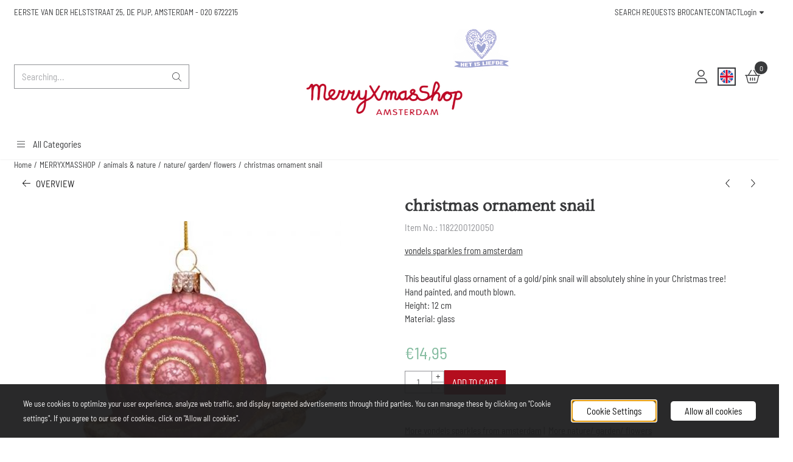

--- FILE ---
content_type: text/html; charset=utf-8
request_url: https://www.google.com/recaptcha/api2/anchor?ar=1&k=6LewBcQZAAAAAHkJsKjhLL0qpH96Yx949z6V99Li&co=aHR0cHM6Ly93d3cubWVycnl4bWFzc2hvcGFtc3RlcmRhbS5ubDo0NDM.&hl=en&v=PoyoqOPhxBO7pBk68S4YbpHZ&theme=light&size=compact&anchor-ms=20000&execute-ms=30000&cb=u6naxuz06tk0
body_size: 49568
content:
<!DOCTYPE HTML><html dir="ltr" lang="en"><head><meta http-equiv="Content-Type" content="text/html; charset=UTF-8">
<meta http-equiv="X-UA-Compatible" content="IE=edge">
<title>reCAPTCHA</title>
<style type="text/css">
/* cyrillic-ext */
@font-face {
  font-family: 'Roboto';
  font-style: normal;
  font-weight: 400;
  font-stretch: 100%;
  src: url(//fonts.gstatic.com/s/roboto/v48/KFO7CnqEu92Fr1ME7kSn66aGLdTylUAMa3GUBHMdazTgWw.woff2) format('woff2');
  unicode-range: U+0460-052F, U+1C80-1C8A, U+20B4, U+2DE0-2DFF, U+A640-A69F, U+FE2E-FE2F;
}
/* cyrillic */
@font-face {
  font-family: 'Roboto';
  font-style: normal;
  font-weight: 400;
  font-stretch: 100%;
  src: url(//fonts.gstatic.com/s/roboto/v48/KFO7CnqEu92Fr1ME7kSn66aGLdTylUAMa3iUBHMdazTgWw.woff2) format('woff2');
  unicode-range: U+0301, U+0400-045F, U+0490-0491, U+04B0-04B1, U+2116;
}
/* greek-ext */
@font-face {
  font-family: 'Roboto';
  font-style: normal;
  font-weight: 400;
  font-stretch: 100%;
  src: url(//fonts.gstatic.com/s/roboto/v48/KFO7CnqEu92Fr1ME7kSn66aGLdTylUAMa3CUBHMdazTgWw.woff2) format('woff2');
  unicode-range: U+1F00-1FFF;
}
/* greek */
@font-face {
  font-family: 'Roboto';
  font-style: normal;
  font-weight: 400;
  font-stretch: 100%;
  src: url(//fonts.gstatic.com/s/roboto/v48/KFO7CnqEu92Fr1ME7kSn66aGLdTylUAMa3-UBHMdazTgWw.woff2) format('woff2');
  unicode-range: U+0370-0377, U+037A-037F, U+0384-038A, U+038C, U+038E-03A1, U+03A3-03FF;
}
/* math */
@font-face {
  font-family: 'Roboto';
  font-style: normal;
  font-weight: 400;
  font-stretch: 100%;
  src: url(//fonts.gstatic.com/s/roboto/v48/KFO7CnqEu92Fr1ME7kSn66aGLdTylUAMawCUBHMdazTgWw.woff2) format('woff2');
  unicode-range: U+0302-0303, U+0305, U+0307-0308, U+0310, U+0312, U+0315, U+031A, U+0326-0327, U+032C, U+032F-0330, U+0332-0333, U+0338, U+033A, U+0346, U+034D, U+0391-03A1, U+03A3-03A9, U+03B1-03C9, U+03D1, U+03D5-03D6, U+03F0-03F1, U+03F4-03F5, U+2016-2017, U+2034-2038, U+203C, U+2040, U+2043, U+2047, U+2050, U+2057, U+205F, U+2070-2071, U+2074-208E, U+2090-209C, U+20D0-20DC, U+20E1, U+20E5-20EF, U+2100-2112, U+2114-2115, U+2117-2121, U+2123-214F, U+2190, U+2192, U+2194-21AE, U+21B0-21E5, U+21F1-21F2, U+21F4-2211, U+2213-2214, U+2216-22FF, U+2308-230B, U+2310, U+2319, U+231C-2321, U+2336-237A, U+237C, U+2395, U+239B-23B7, U+23D0, U+23DC-23E1, U+2474-2475, U+25AF, U+25B3, U+25B7, U+25BD, U+25C1, U+25CA, U+25CC, U+25FB, U+266D-266F, U+27C0-27FF, U+2900-2AFF, U+2B0E-2B11, U+2B30-2B4C, U+2BFE, U+3030, U+FF5B, U+FF5D, U+1D400-1D7FF, U+1EE00-1EEFF;
}
/* symbols */
@font-face {
  font-family: 'Roboto';
  font-style: normal;
  font-weight: 400;
  font-stretch: 100%;
  src: url(//fonts.gstatic.com/s/roboto/v48/KFO7CnqEu92Fr1ME7kSn66aGLdTylUAMaxKUBHMdazTgWw.woff2) format('woff2');
  unicode-range: U+0001-000C, U+000E-001F, U+007F-009F, U+20DD-20E0, U+20E2-20E4, U+2150-218F, U+2190, U+2192, U+2194-2199, U+21AF, U+21E6-21F0, U+21F3, U+2218-2219, U+2299, U+22C4-22C6, U+2300-243F, U+2440-244A, U+2460-24FF, U+25A0-27BF, U+2800-28FF, U+2921-2922, U+2981, U+29BF, U+29EB, U+2B00-2BFF, U+4DC0-4DFF, U+FFF9-FFFB, U+10140-1018E, U+10190-1019C, U+101A0, U+101D0-101FD, U+102E0-102FB, U+10E60-10E7E, U+1D2C0-1D2D3, U+1D2E0-1D37F, U+1F000-1F0FF, U+1F100-1F1AD, U+1F1E6-1F1FF, U+1F30D-1F30F, U+1F315, U+1F31C, U+1F31E, U+1F320-1F32C, U+1F336, U+1F378, U+1F37D, U+1F382, U+1F393-1F39F, U+1F3A7-1F3A8, U+1F3AC-1F3AF, U+1F3C2, U+1F3C4-1F3C6, U+1F3CA-1F3CE, U+1F3D4-1F3E0, U+1F3ED, U+1F3F1-1F3F3, U+1F3F5-1F3F7, U+1F408, U+1F415, U+1F41F, U+1F426, U+1F43F, U+1F441-1F442, U+1F444, U+1F446-1F449, U+1F44C-1F44E, U+1F453, U+1F46A, U+1F47D, U+1F4A3, U+1F4B0, U+1F4B3, U+1F4B9, U+1F4BB, U+1F4BF, U+1F4C8-1F4CB, U+1F4D6, U+1F4DA, U+1F4DF, U+1F4E3-1F4E6, U+1F4EA-1F4ED, U+1F4F7, U+1F4F9-1F4FB, U+1F4FD-1F4FE, U+1F503, U+1F507-1F50B, U+1F50D, U+1F512-1F513, U+1F53E-1F54A, U+1F54F-1F5FA, U+1F610, U+1F650-1F67F, U+1F687, U+1F68D, U+1F691, U+1F694, U+1F698, U+1F6AD, U+1F6B2, U+1F6B9-1F6BA, U+1F6BC, U+1F6C6-1F6CF, U+1F6D3-1F6D7, U+1F6E0-1F6EA, U+1F6F0-1F6F3, U+1F6F7-1F6FC, U+1F700-1F7FF, U+1F800-1F80B, U+1F810-1F847, U+1F850-1F859, U+1F860-1F887, U+1F890-1F8AD, U+1F8B0-1F8BB, U+1F8C0-1F8C1, U+1F900-1F90B, U+1F93B, U+1F946, U+1F984, U+1F996, U+1F9E9, U+1FA00-1FA6F, U+1FA70-1FA7C, U+1FA80-1FA89, U+1FA8F-1FAC6, U+1FACE-1FADC, U+1FADF-1FAE9, U+1FAF0-1FAF8, U+1FB00-1FBFF;
}
/* vietnamese */
@font-face {
  font-family: 'Roboto';
  font-style: normal;
  font-weight: 400;
  font-stretch: 100%;
  src: url(//fonts.gstatic.com/s/roboto/v48/KFO7CnqEu92Fr1ME7kSn66aGLdTylUAMa3OUBHMdazTgWw.woff2) format('woff2');
  unicode-range: U+0102-0103, U+0110-0111, U+0128-0129, U+0168-0169, U+01A0-01A1, U+01AF-01B0, U+0300-0301, U+0303-0304, U+0308-0309, U+0323, U+0329, U+1EA0-1EF9, U+20AB;
}
/* latin-ext */
@font-face {
  font-family: 'Roboto';
  font-style: normal;
  font-weight: 400;
  font-stretch: 100%;
  src: url(//fonts.gstatic.com/s/roboto/v48/KFO7CnqEu92Fr1ME7kSn66aGLdTylUAMa3KUBHMdazTgWw.woff2) format('woff2');
  unicode-range: U+0100-02BA, U+02BD-02C5, U+02C7-02CC, U+02CE-02D7, U+02DD-02FF, U+0304, U+0308, U+0329, U+1D00-1DBF, U+1E00-1E9F, U+1EF2-1EFF, U+2020, U+20A0-20AB, U+20AD-20C0, U+2113, U+2C60-2C7F, U+A720-A7FF;
}
/* latin */
@font-face {
  font-family: 'Roboto';
  font-style: normal;
  font-weight: 400;
  font-stretch: 100%;
  src: url(//fonts.gstatic.com/s/roboto/v48/KFO7CnqEu92Fr1ME7kSn66aGLdTylUAMa3yUBHMdazQ.woff2) format('woff2');
  unicode-range: U+0000-00FF, U+0131, U+0152-0153, U+02BB-02BC, U+02C6, U+02DA, U+02DC, U+0304, U+0308, U+0329, U+2000-206F, U+20AC, U+2122, U+2191, U+2193, U+2212, U+2215, U+FEFF, U+FFFD;
}
/* cyrillic-ext */
@font-face {
  font-family: 'Roboto';
  font-style: normal;
  font-weight: 500;
  font-stretch: 100%;
  src: url(//fonts.gstatic.com/s/roboto/v48/KFO7CnqEu92Fr1ME7kSn66aGLdTylUAMa3GUBHMdazTgWw.woff2) format('woff2');
  unicode-range: U+0460-052F, U+1C80-1C8A, U+20B4, U+2DE0-2DFF, U+A640-A69F, U+FE2E-FE2F;
}
/* cyrillic */
@font-face {
  font-family: 'Roboto';
  font-style: normal;
  font-weight: 500;
  font-stretch: 100%;
  src: url(//fonts.gstatic.com/s/roboto/v48/KFO7CnqEu92Fr1ME7kSn66aGLdTylUAMa3iUBHMdazTgWw.woff2) format('woff2');
  unicode-range: U+0301, U+0400-045F, U+0490-0491, U+04B0-04B1, U+2116;
}
/* greek-ext */
@font-face {
  font-family: 'Roboto';
  font-style: normal;
  font-weight: 500;
  font-stretch: 100%;
  src: url(//fonts.gstatic.com/s/roboto/v48/KFO7CnqEu92Fr1ME7kSn66aGLdTylUAMa3CUBHMdazTgWw.woff2) format('woff2');
  unicode-range: U+1F00-1FFF;
}
/* greek */
@font-face {
  font-family: 'Roboto';
  font-style: normal;
  font-weight: 500;
  font-stretch: 100%;
  src: url(//fonts.gstatic.com/s/roboto/v48/KFO7CnqEu92Fr1ME7kSn66aGLdTylUAMa3-UBHMdazTgWw.woff2) format('woff2');
  unicode-range: U+0370-0377, U+037A-037F, U+0384-038A, U+038C, U+038E-03A1, U+03A3-03FF;
}
/* math */
@font-face {
  font-family: 'Roboto';
  font-style: normal;
  font-weight: 500;
  font-stretch: 100%;
  src: url(//fonts.gstatic.com/s/roboto/v48/KFO7CnqEu92Fr1ME7kSn66aGLdTylUAMawCUBHMdazTgWw.woff2) format('woff2');
  unicode-range: U+0302-0303, U+0305, U+0307-0308, U+0310, U+0312, U+0315, U+031A, U+0326-0327, U+032C, U+032F-0330, U+0332-0333, U+0338, U+033A, U+0346, U+034D, U+0391-03A1, U+03A3-03A9, U+03B1-03C9, U+03D1, U+03D5-03D6, U+03F0-03F1, U+03F4-03F5, U+2016-2017, U+2034-2038, U+203C, U+2040, U+2043, U+2047, U+2050, U+2057, U+205F, U+2070-2071, U+2074-208E, U+2090-209C, U+20D0-20DC, U+20E1, U+20E5-20EF, U+2100-2112, U+2114-2115, U+2117-2121, U+2123-214F, U+2190, U+2192, U+2194-21AE, U+21B0-21E5, U+21F1-21F2, U+21F4-2211, U+2213-2214, U+2216-22FF, U+2308-230B, U+2310, U+2319, U+231C-2321, U+2336-237A, U+237C, U+2395, U+239B-23B7, U+23D0, U+23DC-23E1, U+2474-2475, U+25AF, U+25B3, U+25B7, U+25BD, U+25C1, U+25CA, U+25CC, U+25FB, U+266D-266F, U+27C0-27FF, U+2900-2AFF, U+2B0E-2B11, U+2B30-2B4C, U+2BFE, U+3030, U+FF5B, U+FF5D, U+1D400-1D7FF, U+1EE00-1EEFF;
}
/* symbols */
@font-face {
  font-family: 'Roboto';
  font-style: normal;
  font-weight: 500;
  font-stretch: 100%;
  src: url(//fonts.gstatic.com/s/roboto/v48/KFO7CnqEu92Fr1ME7kSn66aGLdTylUAMaxKUBHMdazTgWw.woff2) format('woff2');
  unicode-range: U+0001-000C, U+000E-001F, U+007F-009F, U+20DD-20E0, U+20E2-20E4, U+2150-218F, U+2190, U+2192, U+2194-2199, U+21AF, U+21E6-21F0, U+21F3, U+2218-2219, U+2299, U+22C4-22C6, U+2300-243F, U+2440-244A, U+2460-24FF, U+25A0-27BF, U+2800-28FF, U+2921-2922, U+2981, U+29BF, U+29EB, U+2B00-2BFF, U+4DC0-4DFF, U+FFF9-FFFB, U+10140-1018E, U+10190-1019C, U+101A0, U+101D0-101FD, U+102E0-102FB, U+10E60-10E7E, U+1D2C0-1D2D3, U+1D2E0-1D37F, U+1F000-1F0FF, U+1F100-1F1AD, U+1F1E6-1F1FF, U+1F30D-1F30F, U+1F315, U+1F31C, U+1F31E, U+1F320-1F32C, U+1F336, U+1F378, U+1F37D, U+1F382, U+1F393-1F39F, U+1F3A7-1F3A8, U+1F3AC-1F3AF, U+1F3C2, U+1F3C4-1F3C6, U+1F3CA-1F3CE, U+1F3D4-1F3E0, U+1F3ED, U+1F3F1-1F3F3, U+1F3F5-1F3F7, U+1F408, U+1F415, U+1F41F, U+1F426, U+1F43F, U+1F441-1F442, U+1F444, U+1F446-1F449, U+1F44C-1F44E, U+1F453, U+1F46A, U+1F47D, U+1F4A3, U+1F4B0, U+1F4B3, U+1F4B9, U+1F4BB, U+1F4BF, U+1F4C8-1F4CB, U+1F4D6, U+1F4DA, U+1F4DF, U+1F4E3-1F4E6, U+1F4EA-1F4ED, U+1F4F7, U+1F4F9-1F4FB, U+1F4FD-1F4FE, U+1F503, U+1F507-1F50B, U+1F50D, U+1F512-1F513, U+1F53E-1F54A, U+1F54F-1F5FA, U+1F610, U+1F650-1F67F, U+1F687, U+1F68D, U+1F691, U+1F694, U+1F698, U+1F6AD, U+1F6B2, U+1F6B9-1F6BA, U+1F6BC, U+1F6C6-1F6CF, U+1F6D3-1F6D7, U+1F6E0-1F6EA, U+1F6F0-1F6F3, U+1F6F7-1F6FC, U+1F700-1F7FF, U+1F800-1F80B, U+1F810-1F847, U+1F850-1F859, U+1F860-1F887, U+1F890-1F8AD, U+1F8B0-1F8BB, U+1F8C0-1F8C1, U+1F900-1F90B, U+1F93B, U+1F946, U+1F984, U+1F996, U+1F9E9, U+1FA00-1FA6F, U+1FA70-1FA7C, U+1FA80-1FA89, U+1FA8F-1FAC6, U+1FACE-1FADC, U+1FADF-1FAE9, U+1FAF0-1FAF8, U+1FB00-1FBFF;
}
/* vietnamese */
@font-face {
  font-family: 'Roboto';
  font-style: normal;
  font-weight: 500;
  font-stretch: 100%;
  src: url(//fonts.gstatic.com/s/roboto/v48/KFO7CnqEu92Fr1ME7kSn66aGLdTylUAMa3OUBHMdazTgWw.woff2) format('woff2');
  unicode-range: U+0102-0103, U+0110-0111, U+0128-0129, U+0168-0169, U+01A0-01A1, U+01AF-01B0, U+0300-0301, U+0303-0304, U+0308-0309, U+0323, U+0329, U+1EA0-1EF9, U+20AB;
}
/* latin-ext */
@font-face {
  font-family: 'Roboto';
  font-style: normal;
  font-weight: 500;
  font-stretch: 100%;
  src: url(//fonts.gstatic.com/s/roboto/v48/KFO7CnqEu92Fr1ME7kSn66aGLdTylUAMa3KUBHMdazTgWw.woff2) format('woff2');
  unicode-range: U+0100-02BA, U+02BD-02C5, U+02C7-02CC, U+02CE-02D7, U+02DD-02FF, U+0304, U+0308, U+0329, U+1D00-1DBF, U+1E00-1E9F, U+1EF2-1EFF, U+2020, U+20A0-20AB, U+20AD-20C0, U+2113, U+2C60-2C7F, U+A720-A7FF;
}
/* latin */
@font-face {
  font-family: 'Roboto';
  font-style: normal;
  font-weight: 500;
  font-stretch: 100%;
  src: url(//fonts.gstatic.com/s/roboto/v48/KFO7CnqEu92Fr1ME7kSn66aGLdTylUAMa3yUBHMdazQ.woff2) format('woff2');
  unicode-range: U+0000-00FF, U+0131, U+0152-0153, U+02BB-02BC, U+02C6, U+02DA, U+02DC, U+0304, U+0308, U+0329, U+2000-206F, U+20AC, U+2122, U+2191, U+2193, U+2212, U+2215, U+FEFF, U+FFFD;
}
/* cyrillic-ext */
@font-face {
  font-family: 'Roboto';
  font-style: normal;
  font-weight: 900;
  font-stretch: 100%;
  src: url(//fonts.gstatic.com/s/roboto/v48/KFO7CnqEu92Fr1ME7kSn66aGLdTylUAMa3GUBHMdazTgWw.woff2) format('woff2');
  unicode-range: U+0460-052F, U+1C80-1C8A, U+20B4, U+2DE0-2DFF, U+A640-A69F, U+FE2E-FE2F;
}
/* cyrillic */
@font-face {
  font-family: 'Roboto';
  font-style: normal;
  font-weight: 900;
  font-stretch: 100%;
  src: url(//fonts.gstatic.com/s/roboto/v48/KFO7CnqEu92Fr1ME7kSn66aGLdTylUAMa3iUBHMdazTgWw.woff2) format('woff2');
  unicode-range: U+0301, U+0400-045F, U+0490-0491, U+04B0-04B1, U+2116;
}
/* greek-ext */
@font-face {
  font-family: 'Roboto';
  font-style: normal;
  font-weight: 900;
  font-stretch: 100%;
  src: url(//fonts.gstatic.com/s/roboto/v48/KFO7CnqEu92Fr1ME7kSn66aGLdTylUAMa3CUBHMdazTgWw.woff2) format('woff2');
  unicode-range: U+1F00-1FFF;
}
/* greek */
@font-face {
  font-family: 'Roboto';
  font-style: normal;
  font-weight: 900;
  font-stretch: 100%;
  src: url(//fonts.gstatic.com/s/roboto/v48/KFO7CnqEu92Fr1ME7kSn66aGLdTylUAMa3-UBHMdazTgWw.woff2) format('woff2');
  unicode-range: U+0370-0377, U+037A-037F, U+0384-038A, U+038C, U+038E-03A1, U+03A3-03FF;
}
/* math */
@font-face {
  font-family: 'Roboto';
  font-style: normal;
  font-weight: 900;
  font-stretch: 100%;
  src: url(//fonts.gstatic.com/s/roboto/v48/KFO7CnqEu92Fr1ME7kSn66aGLdTylUAMawCUBHMdazTgWw.woff2) format('woff2');
  unicode-range: U+0302-0303, U+0305, U+0307-0308, U+0310, U+0312, U+0315, U+031A, U+0326-0327, U+032C, U+032F-0330, U+0332-0333, U+0338, U+033A, U+0346, U+034D, U+0391-03A1, U+03A3-03A9, U+03B1-03C9, U+03D1, U+03D5-03D6, U+03F0-03F1, U+03F4-03F5, U+2016-2017, U+2034-2038, U+203C, U+2040, U+2043, U+2047, U+2050, U+2057, U+205F, U+2070-2071, U+2074-208E, U+2090-209C, U+20D0-20DC, U+20E1, U+20E5-20EF, U+2100-2112, U+2114-2115, U+2117-2121, U+2123-214F, U+2190, U+2192, U+2194-21AE, U+21B0-21E5, U+21F1-21F2, U+21F4-2211, U+2213-2214, U+2216-22FF, U+2308-230B, U+2310, U+2319, U+231C-2321, U+2336-237A, U+237C, U+2395, U+239B-23B7, U+23D0, U+23DC-23E1, U+2474-2475, U+25AF, U+25B3, U+25B7, U+25BD, U+25C1, U+25CA, U+25CC, U+25FB, U+266D-266F, U+27C0-27FF, U+2900-2AFF, U+2B0E-2B11, U+2B30-2B4C, U+2BFE, U+3030, U+FF5B, U+FF5D, U+1D400-1D7FF, U+1EE00-1EEFF;
}
/* symbols */
@font-face {
  font-family: 'Roboto';
  font-style: normal;
  font-weight: 900;
  font-stretch: 100%;
  src: url(//fonts.gstatic.com/s/roboto/v48/KFO7CnqEu92Fr1ME7kSn66aGLdTylUAMaxKUBHMdazTgWw.woff2) format('woff2');
  unicode-range: U+0001-000C, U+000E-001F, U+007F-009F, U+20DD-20E0, U+20E2-20E4, U+2150-218F, U+2190, U+2192, U+2194-2199, U+21AF, U+21E6-21F0, U+21F3, U+2218-2219, U+2299, U+22C4-22C6, U+2300-243F, U+2440-244A, U+2460-24FF, U+25A0-27BF, U+2800-28FF, U+2921-2922, U+2981, U+29BF, U+29EB, U+2B00-2BFF, U+4DC0-4DFF, U+FFF9-FFFB, U+10140-1018E, U+10190-1019C, U+101A0, U+101D0-101FD, U+102E0-102FB, U+10E60-10E7E, U+1D2C0-1D2D3, U+1D2E0-1D37F, U+1F000-1F0FF, U+1F100-1F1AD, U+1F1E6-1F1FF, U+1F30D-1F30F, U+1F315, U+1F31C, U+1F31E, U+1F320-1F32C, U+1F336, U+1F378, U+1F37D, U+1F382, U+1F393-1F39F, U+1F3A7-1F3A8, U+1F3AC-1F3AF, U+1F3C2, U+1F3C4-1F3C6, U+1F3CA-1F3CE, U+1F3D4-1F3E0, U+1F3ED, U+1F3F1-1F3F3, U+1F3F5-1F3F7, U+1F408, U+1F415, U+1F41F, U+1F426, U+1F43F, U+1F441-1F442, U+1F444, U+1F446-1F449, U+1F44C-1F44E, U+1F453, U+1F46A, U+1F47D, U+1F4A3, U+1F4B0, U+1F4B3, U+1F4B9, U+1F4BB, U+1F4BF, U+1F4C8-1F4CB, U+1F4D6, U+1F4DA, U+1F4DF, U+1F4E3-1F4E6, U+1F4EA-1F4ED, U+1F4F7, U+1F4F9-1F4FB, U+1F4FD-1F4FE, U+1F503, U+1F507-1F50B, U+1F50D, U+1F512-1F513, U+1F53E-1F54A, U+1F54F-1F5FA, U+1F610, U+1F650-1F67F, U+1F687, U+1F68D, U+1F691, U+1F694, U+1F698, U+1F6AD, U+1F6B2, U+1F6B9-1F6BA, U+1F6BC, U+1F6C6-1F6CF, U+1F6D3-1F6D7, U+1F6E0-1F6EA, U+1F6F0-1F6F3, U+1F6F7-1F6FC, U+1F700-1F7FF, U+1F800-1F80B, U+1F810-1F847, U+1F850-1F859, U+1F860-1F887, U+1F890-1F8AD, U+1F8B0-1F8BB, U+1F8C0-1F8C1, U+1F900-1F90B, U+1F93B, U+1F946, U+1F984, U+1F996, U+1F9E9, U+1FA00-1FA6F, U+1FA70-1FA7C, U+1FA80-1FA89, U+1FA8F-1FAC6, U+1FACE-1FADC, U+1FADF-1FAE9, U+1FAF0-1FAF8, U+1FB00-1FBFF;
}
/* vietnamese */
@font-face {
  font-family: 'Roboto';
  font-style: normal;
  font-weight: 900;
  font-stretch: 100%;
  src: url(//fonts.gstatic.com/s/roboto/v48/KFO7CnqEu92Fr1ME7kSn66aGLdTylUAMa3OUBHMdazTgWw.woff2) format('woff2');
  unicode-range: U+0102-0103, U+0110-0111, U+0128-0129, U+0168-0169, U+01A0-01A1, U+01AF-01B0, U+0300-0301, U+0303-0304, U+0308-0309, U+0323, U+0329, U+1EA0-1EF9, U+20AB;
}
/* latin-ext */
@font-face {
  font-family: 'Roboto';
  font-style: normal;
  font-weight: 900;
  font-stretch: 100%;
  src: url(//fonts.gstatic.com/s/roboto/v48/KFO7CnqEu92Fr1ME7kSn66aGLdTylUAMa3KUBHMdazTgWw.woff2) format('woff2');
  unicode-range: U+0100-02BA, U+02BD-02C5, U+02C7-02CC, U+02CE-02D7, U+02DD-02FF, U+0304, U+0308, U+0329, U+1D00-1DBF, U+1E00-1E9F, U+1EF2-1EFF, U+2020, U+20A0-20AB, U+20AD-20C0, U+2113, U+2C60-2C7F, U+A720-A7FF;
}
/* latin */
@font-face {
  font-family: 'Roboto';
  font-style: normal;
  font-weight: 900;
  font-stretch: 100%;
  src: url(//fonts.gstatic.com/s/roboto/v48/KFO7CnqEu92Fr1ME7kSn66aGLdTylUAMa3yUBHMdazQ.woff2) format('woff2');
  unicode-range: U+0000-00FF, U+0131, U+0152-0153, U+02BB-02BC, U+02C6, U+02DA, U+02DC, U+0304, U+0308, U+0329, U+2000-206F, U+20AC, U+2122, U+2191, U+2193, U+2212, U+2215, U+FEFF, U+FFFD;
}

</style>
<link rel="stylesheet" type="text/css" href="https://www.gstatic.com/recaptcha/releases/PoyoqOPhxBO7pBk68S4YbpHZ/styles__ltr.css">
<script nonce="Ec44OVTmTZn9CkFOpTXsiQ" type="text/javascript">window['__recaptcha_api'] = 'https://www.google.com/recaptcha/api2/';</script>
<script type="text/javascript" src="https://www.gstatic.com/recaptcha/releases/PoyoqOPhxBO7pBk68S4YbpHZ/recaptcha__en.js" nonce="Ec44OVTmTZn9CkFOpTXsiQ">
      
    </script></head>
<body><div id="rc-anchor-alert" class="rc-anchor-alert"></div>
<input type="hidden" id="recaptcha-token" value="[base64]">
<script type="text/javascript" nonce="Ec44OVTmTZn9CkFOpTXsiQ">
      recaptcha.anchor.Main.init("[\x22ainput\x22,[\x22bgdata\x22,\x22\x22,\[base64]/[base64]/[base64]/ZyhXLGgpOnEoW04sMjEsbF0sVywwKSxoKSxmYWxzZSxmYWxzZSl9Y2F0Y2goayl7RygzNTgsVyk/[base64]/[base64]/[base64]/[base64]/[base64]/[base64]/[base64]/bmV3IEJbT10oRFswXSk6dz09Mj9uZXcgQltPXShEWzBdLERbMV0pOnc9PTM/bmV3IEJbT10oRFswXSxEWzFdLERbMl0pOnc9PTQ/[base64]/[base64]/[base64]/[base64]/[base64]\\u003d\x22,\[base64]\\u003d\x22,\x22wq3Cg8KHH29cehnCr8KlwrZTw5bCnsOYdMObbMK0w4TCgQBZO2PDvTgawp0hw4LDnsONYipxwr/CjVdhw5rCr8O+H8OkWcKbVA5Zw67DgxfCqUfCsndKR8K6w4hsZyEmwqVMbg7CsBMaVsKfwrLCvzlpw5PCkB7Cv8OZwrjDux3Do8KnDsKxw6vCsyfDtsOKwpzCqmjCoS9VwqohwpcvFEvCs8ODw4nDpMOjYcO2ACHCq8O8eTQXw7AeTj7DgR/CkW8TDMOqWlrDslLCjMKwwo3ClsK8d3YzwpTDscK8wowsw5otw7nDjizCpsKsw7Bnw5Vtw4xQwoZ+A8K1CUTDg8OWwrLDtsOJAMKdw7DDrX8SfMOeSW/Dr1lcR8KJHcOnw6ZUYFhLwocVwr7Cj8OqTW/DrMKSFsOWHMOIw7/CgzJ/ecKlwqpiNGPCtDfCqhrDrcKVwrRUGm7ChcKKwqzDvj5lYsOSw4jDgMKFSGfDscORwr4zMHF1w5QGw7HDicOaI8OWw5zCksKDw4MWw5dVwqUAw7DDh8K3RcOBfETCm8KSRFQtDUrCoChZbTnCpMKGcsOpwqwtw6trw5xAw6fCtcKdwodOw6/CqMKEw7h4w6HDi8OkwpstN8OPNcOtWsOZCnZIMQTChsOiLcKkw4fDqMKLw7XCoG0OwpPCu1URKFHCjk3DhF7CmsOjRB7Ch8KVCQEUw5PCjsKiwr1/[base64]/ChFUgwpPDk8Onw7bDhxjDtw5POBV3bMKRwrsrDsOfw61iwqZNOcKOwqvDlsO/w6sfw5HCkSZPFhvCksO2w5xRW8KLw6TDlMKww5jChhoAwrZ4SicgG18kw7tZwqhBw5VeEsKFMMOKw4nDi31tfMOhw5TDk8OUFnxzw6/CkWrDonPDoxHCgcKZURlDM8OWQcOQw7sFw6PCsUDCvMOQwqXCucO5w6siRXFKa8OBcxjCkMKhPD4Pw6YzwpfDh8Ohw6LCt8KEwpfCkgx7w5LCosKmwohywpfDuipOwqLDnsKpw4Z6woQTEsKkJcOkw4TDpGNCZAB3worDrMKowp/Ci1TCo27DqhzCgE3CsyDDqW8qwpMhfRfCisKow4zCkMKQw4JtRS/Dg8Ksw47DjXFnEsK6w6vChxJ1wpFQI3YCwo4UFjTDiXoAw7EkAHlVwrjCtkkYwqdDPcKfUUTDrW7ClMOJw5TDvsK5WcKLwokww6LCtcK/wqZ4IMOEwrTCgcOJLcKvTSvDpsO+UCrDsXBNCcKGwqLCncOsZ8KobMKdwojCi3nDjDzDkDbCnx7Cg8ObOh8Pw4txw7bDrsKeI1nDulPCuAkMw6HCn8K+PMKpwq0aw7thwoTClcOMd8OFIHnCv8Kpw7rDsgfCgkLDkMKJwoM2H8O/FGUpfMKCA8KeIsKeG3MNAsKdwp8yTVDCsMKlGcOMw50nwpIJLVNZw5tYwozDlMOjLMKhwrlLw7fCucKsw5LDtkZ/BcKdw7LDnAzDtMOLwoBMwp5ZwrDDjsO3w6LCtiU7w59iwppjw4vCoxvCgiJFXnBAMsKNw6crbcOiw5TDuD7DssOYw5xueMO6eXfCucKOLhg8Cis3wrh2wrVgbwbDgcK1dBzDqMKLc1N5wqwwEsOSw4/DlRXCqQzDihvDrcKSw5rCk8OpZMODfkHCrCtKw5lFN8Kgw4E5wrFQFMObFhTDjsKRYMOaw6bDpcKuVh8YDMKnwrnDvm1uwqPDkkbCocOcPcOBCCfCngTDnATCksK7LnPDqBUswoV8Axp1JcOYwrh/AsKiw53Ch2zCkGrDjsKow73Diwxyw5TDg1x4N8OHw6jDqTXDnwJww4jDjX4swrrCusOcYsOTM8Oxw4/[base64]/[base64]/DkWJSwqfCsMOTYy0fIhfDvMKULQh6NsOjGDrCrsKwGgwKwqZFwpjCs8OkcGfCqzLDs8KcworDhsKJYgjCjX/Ds2TDnMOXHFjDiDVWOlLCnGsVw4TDnMO2AE7DtWx7w5vCtcK4wrDCi8KzWiFVZFdLWsK/w6cgHMOeRUxHw5Adw4fCswrDlsO/w40kaD9PwqJBw6J9w4PDsRXCv8Okw64ewqcPw7/CijFWAjfDuQDCpjdjAxVDDMOswqw0a8KPwp3DjsKrUsOXw7jCgMOoIUp3IjTClsORw6sDOjrDp05vOxwNMMOoIBrCocK9w7ITYjhabg/CvcKsIsKeWMKjwq7DjsOZCHPChnbDjCFywrDCjsKAIFTCowZbOmDDhnVyw5MJS8OEWRLDmSTDlsKsfk8xK3rCmlgPw5E/V103wrV6wow2KWrCuMOmwq/CtUw/ZcKlEsKXa8OXcW4TFcKtF8OKwpx4w5nCsx9mMw3DomQnbMKkcGRZDzgiE0FBHgjCm0nDj0zDtkAfw7wow7ZoScKEC1V3CMOow7fDj8O9w5fCt2ZUwqseTsKfJ8OdHxfCgAwBw7lQNk/[base64]/Ch8OBw7vDpcOFwrc5w4PDgQvCrcK2ZsO2w4HDksKSw4fCtDbDpgBCe17DqgkGw5NLw6bCuQzCjcK5w7LDmhM5GcK5w7XDsMKsAMOZwqc0w5TDu8O9w5XDi8OcwrHDkcOBMEYuSSYiw65hLsK5D8KQR1UGciAWw77DgMOMwqVTwrXDqhcjwrsbwr/ClHXCjQFOwqTDqy3DncKCdC5dfSHDu8KdNsO+wowVbMK4wojCkWvCj8KPK8OcGyPDrigew5HCmCPClTQMVcKJw6vDnQfCvcK2CcObelQyW8Ozw7oLKirCiwLCgGkrFMOdFMK1w5PCv3/Dh8OJc2DCthbCiB4aYcKRw5nChkLCh0vCk0jDrhLDmULCqkdqJxDDnMK8A8OVw57CnsOeEX0WwrTDh8OtwpIdbBENCsKAwqReCcKhwq9qw7PCosK6Q38/[base64]/YAclDMKVwoTCqVI1wqlOHxLDnTbDshfCmMOPVgwTw4zDlsOewpLCoMOhwpMUwpkZw609w7JLwoo4wpvCjsOWw5VIw4NDW2rCkcKKwpIZwrRiw7xGJsOMNMK/w6jDicOuw60+NUTDosOow7/CkXjDjcKPw7/Ci8OQw4YtUsOXe8KpbMOlRMKMwqIrS8OJdgsCw7vDtBF3w6Ubw6XDrTDDp8Ond8OaEBXDkMKhw6PClhJ+w6tkMg4AwpEQGMKHYcOww7pMfDMhw5xuASzCm1VsccORfToQVsOkw4TDtgRFQMKGVMKcacOdKSPDmVbDmMOUw5/Cr8KfwofDhsOVUsKqwosaSMKHw7QowrnCiz0awotyw5LDkBPDqgMFXcOWLMOoWilnwoUVO8KeMMO3Kh8qDS3DkB/DtBfCrTfDssK/cMOewo3CuQVkw5J5WcKpDgjCuMONw6taIXtUw7sFw6hDc8OowqUQKHXDj2Zlwoo0w7tnT1sJw7bDksOHWGjCrgbCqsKKJ8KaFcKNHS1ldMKVw7rCv8KxwpNZS8KGw5dyDDkFYyTDkcKAw7JrwrQsPcKww7BFCkdUIjrDpxZ6wr/Cn8KFw7jCuGdAw7YkRT7CrMKrOHJfwrPCi8KgWTlPMmrDkMOIw4V1w4rDtcK/V3wUwoVKfsOGesKfbCDDhyRIw7Z2wrLDicKRI8KRRzhPw7/CjGgzw6fDrsO3wrrCmEsTRxzCiMKsw6hgK3dIJsK2FBt1w6twwoN7bF3DuMOlCMOIwqFVw4lGwrsfwox3w48iw5fChwrCoTp/Q8KTDRNrOsO2d8K9FkvCuRg3AlV8KgI+KcKxwpRqw5VbwoTDrcO/B8KPeMOxw4jCpcOPag7DrMKyw7nDlio6wpssw4vDq8K7PsKMFcOGKzJSwoNWecOfDW8hwrrDmAzDlGc6wq1kbmPDscKdYjZnGiPCgMOtwpEEbMKQwo7DnMKIw7LDp0RYem/[base64]/K8OCwos+wrNBKsOYw7vCnsOqKsKow7LDkgnCiSbCsgXDlsKbCTEjwrtbQmcMwpDDtHVbOibCmcOBP8KBNUPDmsOjTsO/fMKwTB/DkhDCvsOVS34ETMOWZcKzwqfDkVrCoGA3wq/Cl8OfOcOBwojCmVrDl8OIwrjDscKeIMOQwqzDsQBpwrtHBcKWw6TDoFRHZVHDpgtOw7DCnMKFTcOJw4rCmcK2McKlw5JdecODQsOnN8KZLkwHw4phwpM8w5diwp3DhTdXwohPEmjCqlpgwrPDsMOiPzozWWx5YTTCl8OGwp/DvGp4w4g1DlBRIHxwwpUAVUAKBEYtJFTClmF5w7rCtCXCncKQwo7CkmRNMRYJwoDDnFnCksOfw6xlw5Jkw6HDncKkwrYhcgrCv8OkwocHwrs0wr3Co8KywpnCmWtqKBtww5AGDSsZSg3DrsKxwqp+dmpGI38gwqXCmk3DqX/[base64]/DlxrCqsKYY8KYFAYCQsKkwoZfA8KnwpwIWsOQwqZATsO9L8O+w5VPDcKhAcOmwp/Cj2o2w7QuS0HDn2HCj8KfwpvCl3EjLC/DvcO8wqJ/w5DDkMO9w67DumXCkE03PGECBcOMwoZofsOdw7/ClMKDaMKDMsK/wpAfwqrDp2PCgMKRWHUxBivDrsKHGMOdwrDDg8KtewfDrRvDu2Zjw6zCiMO6w5sIwqXCsSTDu2PDhipHUko5DMKWSMO+acO0w7c8woobbCjDn2w6w49zEkbDsMOawrJ+QMKRw5EXbU1iwox1w7tpVsOGYEvDnis9L8OQXyo/UsKMwo5Kw4XDjMOUei7Duz7CgjDCncOeYCfCjMOww7bCoXTCgcOwwrzCqxVKwp3DnMO5PkZbwr88w4UPKDnDh3ddEcOEwpRJwrHDoUhAw5BTU8OeE8Kjw7zCtsOCwo7CvWh/w7FZwq/Dk8O/wpjDtT3DuMOIEcO2wrnDpQwReHMsASrDl8Kqwphyw7FawqoYaMKNOsO0wo/DpQvDi1gsw7JZP33DvsKWwoVfbwBZHcKXw5E4W8OYRFd4wqMEwo98WCXDgMKfwpzCvMK7CF9qw7rDk8OdwprDh1DCj2zDpXrDosOowpFdwr8xw6/Cr0vCiBAEw6waaD3Ci8KtHwfCo8KyNgfDrMOTasKTChnDisKuwqLDnn0ecMOJw7LCilw/woZHw7vDvik8wpkrbi0rasO/[base64]/wpTCr8OgcmHDoXVfwqPDjAokw7HCpnDCgFl1YnhYRcOcGHtkVmbDuW7Cl8OSwqrCj8OELWnCj2nCkCUmeQbCp8O+w5gCw5lwwrBXwpIpSybCtSXDo8OeAMKOPMOoWmR5wpLCoHVWw67CqXXDv8KZT8OgRgHCpcO3wovDu8KMw7oMw7/[base64]/DtcOiBHhXFlwzX8OneF8tw5A6L8OPw7DClXhPIUrCnRbCoDIiScKkwrl+UGY5bRfCocK3w5IwO8K3WMO7YREQw4ZNwrvCpRvCiMKhw7DDgMKyw7DDgy0/[base64]/CoMOyXsKEw4Y0N8OawotrwoBOwoBCa8KzwojCkcObwok9NMKsYsOSMknDsMKnwrXCgcOHwrfCmi9bHsOjw6bDqHg0w4/[base64]/DvsOEwpbCh8KaIMO9BcKpA8OKw4JJw4plw7Rowq7CssOdw7BzS8KkZTTDoCjDjAvCqsKewpfCu1fCjsKEXQ5dJgzCljfCksOSBsK/QH3CmcK5BHQjAsORb1PCj8K3M8O+w7hPfmo8w7XDt8KfwpjDvQI4wo/[base64]/[base64]/DicKWJ2/DgcKuMmTDjxfDgzPDrSUZXcOSRMKQRMOdwpU0w5w5wofDq8K/wofChDLCjsOPwrgmw6fDnFPDs01IEzcJBjbCscKvwpkYB8ODw5sKw7U0w59YT8KZwrLCl8K2ZG9+K8O0w4kCwpbCgHtbLMOUGUTCn8O/a8KfUcOhw7x3w6J0XcOVEcKxM8Ohw6HDhMOyw5DChMK2egTChMOBw4Y4w67Dowpbw6B+w6jCvgMrw47CrF4nw5/Dq8K1GVc9FMKcwrVoNX7CsE/DmMKvwpcFwrvCgFrDlMK9w5YrUycNw4Qnw6bCpsOqVMKIwoLDucOjw7o0w4fCmsO/wrYUCcO9wrsRw4bCrAIWTSoYw4nDsncmw7bChcOnLsOLwrJ9CsOOasOzwpMVwqTDjsOiwrPDuybDoC3DlgDDoCTCoMODamjDsMOlw5poQHzDhivCm0vDjTDCkQALwr/[base64]/CpVXCksOywpjCt8KkUyTDoEHDucKKVMKeeExCDR81w5TClsKKwqADwoE5w70Vw68xOhpjR2IBwpPDuHBoIcK2wrjChMKAJj3DscOyCnsmwoEaccOLwrXCksOOw5h4XD4ZwoQufcKrImjDp8Kbwq52w5bDtMK/[base64]/[base64]/CvwvDucKUJsOzZcOwwo/ClsOVU8KJwojDjMO1w5NSeEsNwqLClcKzw7FBYcODKsKPwplDcsK6wr9Tw4fCpsOvesKOw4XDr8K+Cn3DhR7DmcKdw6jCq8O0ZFtmB8OnWcO8wrASwoswV0w7BGlfwpbCjnPCkcK4egPDp3HCgWsUYmHDtgABGcK6QMObGUfCjXbCo8K/w75Awq4vAxTCpMOvw5UeAmHCnwLDrytmOsOuw6jDmBpcw5nCscOAJgEOw4TCs8OiSGDCvUotw6NdMcKmaMKTwojDvnfDscOowobCrsKgwrBcdMOVw4DCjAonwpnDhsOZfTDCoBc7Qh/CkVDDrMOzw7VqDwHDiGjDlcOmwpQEwrDDjXLDiyouwpTCuRPCvsOzHWMbGHfCuBjDmMOkw6fCm8Kyan3CrHbDhsOVbsOgw5jChC9Cw5cYHcKzdy9QbMO/w4oOwr7DiEdyeMKTDDYIw4LCtMKMwpjDssOuwrPDuMKvwrcKMsK/w4ldwqXCq8ONOnsSw7jDqsKZwqPDocKefsKNw7cwO0xAw6QSwqZ2Ajxhw74OXcKQwoMmDQfCoSNMTXTCr8K3w4bDjMOGw5xcdWvCownCkBPCg8OBaw3CmBrCpcKGwopKwqXDvMKpQ8KVwoExAkxUwqrDl8KLXDZkPcO0YMO0KW7Cv8OewoNKCsO/[base64]/[base64]/Djjd9w4V/MsKZw4kaA2vDum5PfMKVwo7DpsOUwo/CmF1+w7s7egjDjzfCmFLDhMO0Xg0fw67DssOBwrzDv8KXw4TDksOJO0jDv8KUw73DsyU4wpnDkm7DtMOaeMKYwpzCisKBUQrDmxPCisKHCMK6woLCp3dWw7nCocOWw5BtDMK3DBzCkcKcYQBFw4DCjUV1ZcOmw4JoTsKtwqVlwpsmwpUHwqgNKcK6w5/[base64]/CpMODGFhRMGfDjcKJwrzCl1VXDcOow57DtB1cEArDlSLDhlkdwr1RPMKBw7vCjcKuBwIkwpHCnjrCkEBiw5USwoHDqUQYPR8Mwo/Dg8OrFMKlUSDChX/CjcKtwrrDqnNdSsK+bkHDkwXCssOTwoNhRRTCjsKZdkc3AAvDvMOfwoJnw4fDtcOpw6nDosKuw7jDuQ/Ck1tuGVdUwq3CgMKgC27DscOuwpY6wrvDl8OEworDkMORw7jCoMOvwqjCpcKPNsKDRsKdwqnCrF9Sw4vCnhoQecOiCBwLEMO0w4cNwqJLw4rDpcOaPUJLwpAscsOywoNcw7rDsljCgmDCs1UVwq/CvXxOw61rM1DCk1PDtMO8OcOnRjA1J8KSZcO/EFbDqBLCh8KWeBDDq8OawqfCoSsCX8OgS8Kzw683J8OLw7DCsiMIw4HCmMOIZD3DtDHCqsKMw43DoxvDiFd9DsK/HhvDoEDCnMOvw50+Q8KHQBslYsO/w63ChjTDpsKUAcKew4/DncKCwp94VGzCtmjDhQgnw4xjw6jDkMKMw6vCm8Kww7bDqFtSTsK6IxQhb0fCunEmwpXCpVbCr0jDmcODwqt1wpgFMsKZWMO5QcKjw4dkQhXDo8Khw4VMGsOxWRDCvMKGwo/DlsOTehjCkAEGScKFw6nChlzCoy3CvRfCtMOHG8O9w5RkDMOBcSY2G8Olw5LCrsKpwrZoW3/DucOww53CuWHCizfClF02F8OESMKcwqzDp8OGwoPCqX3Cq8KGXcK9U07DgcKbw5ZPa1jChzzDu8K1eC1Uw4Fdw6p9w5cTw57ClcKkI8OywqnDpcObbT4Pw7sqw5MTScO+J204wpZowqPDpsOWfjkFKcOFwo7DtMOlwr7Dm00UQsOdFcKYWAAjXVTChlU7w4rDqMO/wqLCr8Kcw5DChcKnwrouwpvDnS40wq8ENxtvZcKuw4nDlgDClR7CswVXw67CgsO9JGrCh3VOW1bCnk/ClFIqwod3w5zDrcKtw4HDlX3DvsKOwqPCvMOhwoR/[base64]/wqrCrgfChMKOw4TCt8K5w6HCjMKyw4DCnsOFw5zDmTtUVkxofcO6wpAWR0/[base64]/EnnDswzCkCXCjMO6H8KuUmoLMGrChsO0E3bCrMOCw5zDkcO3JRMqwqXDpTTDsMKEw55Uw4U+KsKZEsKCQsKMezfChUvCkcOkGmc6w4tOwqR2wpDDmVU5Zmg/BsKqw5JtaiHCr8K1dsKBB8K2w75PwrTDsgfDlEPDmnjDhcKpOcObH05BRTQbWMK3LsOSJ8OLATMXw7XCglLDicKLWsKTwrzDpsOewpZYF8KSwpPChnvCmsKpwp7DrDtLwq9Nw7DCv8K/w7LCjDnDlRs+wqrCosKAw7lcwprDrAA1wrDCjy1MOcOvOsKzw4hvw5J7w57Cr8O2DQlHw6pgw7PCo0DDqFTDr0TDuFs2woNScsKcQ0vCnB8QWVAWYcKswrjCgAxFwpjDu8Opw7DDp1lxF3AYw5vCsWnDsVojBCsRQMKAw5tHdMOPwr/DqTgxL8OSwp/DqcK/ccO/XcOKwopuX8OqJTQMSMOLw7PCvcKjwpdJw6MnTynCswnDi8Kuw5LCsMOPdg8mZDsETlPDg2jDkSnCiU4HwrnCql3DpSDCtMKaw7UkwrQ4B39vNsOww7PDqRtTwq/Dpg4dwr/[base64]/UV/DpsK8wpbCiijDmQ7DtMKsWDRtwrzCpg7CvV/CpA5+A8KaZsOLekjDucKOw7HDosKKe1HCvXccWMKWTsKaw5dMw7rCq8KBb8K9w4/Djh7DoxvCvFcjaMKhWysgw7TCiyJFEsOdwrzCkSHDtQQqw7BywoUFVGrChknCun/DnjPCiHnDqWbDscOSwosTw7NuwoLCjX4ZwqxZwqHDq3nCjsK1w6vDssOPSMOzwqVrKB5zwrXCiMOow5w5w5TDrMK0HyrCvQXDrFfCjcOaRcOew6Zow7dGwp1Cw40Yw4MWw7jDv8OzLsORwrvDucKQasKcSMKjOcK4CsO6w43Ch0Ifw64vwoYrwo/[base64]/CvcKRW3nChMK2SzTDtnHDocKmJjfDn8O9w5/CrWo2wqlZw4d0CsKoEHVdTwE6w40lwo3DsTU6C8OtScKTMcOXw4bCvsKHPinDm8OsLMKqRMOqwq8Jw41Lwp7CjsO+w68MwojDncK4woEtwp7DlXDCuSgIwqI0wo8Hw7XDjTZ/H8KUw7LDlMONQlZTbcKMw65gw6PChHtnwpvDlcOgwqTCuMKFwobCqcKbMsKlwoVjw4N+wrpOw5LDvRQ+w5HDuCbDhk/DvTVuasOGwopQw6YQKcOswoPDpcOffzPCrAcMYQbClMO1A8KjwpTDsTbCk1k6YsKgw5NBwq5SOgg+w4rDmsK6MMOdTsKbw5N0wqvDhXnDjsOkBAnDoRjCosOAwqZkZhvCgBBgwopSw5gfDR/DpMOGw688JGrCpsO8VzTDtx8ewrLChmHCjGjDlEgWwobDhUjDqht1VThxw6PCkwfCtsKpaxFCecOSR3rCpcOnw6fDgiXCmsK0c2FVwrxEwogIWwbCozHCjsOyw64+wrfDlB/[base64]/DgMKMw5goF1VZSGjCrMKOw4ghX8K5O1vDrMKDTGbCr8Kzw5FcVMKbM8O3ZcOEAsKswrFnwqDCowQjwodnw67DuTBpwqXCrE4OwqDDilsZCcKVwpRxw7rDnHTClkBVwpjCrMOgw6zCtcKRw70eNUh/[base64]/Ds8OBQ8OYLMOwwqxsw4gUXQrCkcKHwr7Crgw3ZDLCmsK9UsOuw5BKwq/Cq2xcDsOaEMKcTm7CnmYsE13DpH/CpcObwrUCZsKdAsKnw6V8QMOfOsOrw7/Co2HCkMOyw7MzVMOoSi4uD8ODw5zCk8Osw7zCnER1w4RnwpzCgHwYDzN+w6nCsSPDn2IcZThAEjlnw7TDsT5zSy5VdsKAw4Qtw73Dj8O6csO9wpt8KcOuTcOKLgR4w6PDoVDDrMKDwpLDm1LDu1/DthIWZyQ2bgAtT8KVwrtpwqFbLSFTw5fCoiVhw6jCiX9awqMALGrCmHsUw6HCp8KOw79OOyXCkE3DgcKoOcKLwoLDpE4xPMK4wpbCqMKJdmh8wpjCr8ONfsOrwqvDvx/DpFARV8KgwpnDssOhfcKWwoIIw5AdFGnCisKkPjRODzLCr2LDssKnw5TCp8Ojw4TClcOIRcKbwo3DkkHDmQLDr24EwrbDicKHQcKnJcOOAWUhwrYywqYGbiLDjjksw4PChgvCvlx8wrrDpkHDrHJWw4jDmlc4w6spw5DDqjXCiBoqwofCnmxQTUN7UAHDuzMGScO/[base64]/DrgXDjMOtw7zCt8KHVMKjSS3Dmkwuwpd7w61fwobCiznDqMOlRAHDpkbDg8K9wrDDv0TClkTCssO9woRFMivCjWwuwq99w7BjwodZKsOdLV1Uw7vCm8KNw5PCqDzCoC3CkkLCo0LClRtTWcOlR3NIIcKewoLDnDEdw4/CmAnDjcKnLsK/M3HDkcKsw7zClQ7DpT0Aw7jCuw1STWRrwo8GE8K3NsKfw6/Cuk7DnnXCqcK9asK4Cyh7Yjksw4vDjcKaw5zCo2xmayvDkAQEV8OfUjFzfgXDq0LDhyoIw7RjwrkrNsOuwotRw6AqwotMTsOae2k7IQ/CnwPDsQYvXn0/BhjCuMKswpMGwpPDrMOCw7otwq/Dq8K0bwlWwr/DpxHCjWo1QsOLJMOUwr/CosORw7HCksOxSA/DpMOtYCrDhGBtOFhUw7EowpIcw4fDmMK9wrPCpcOSw5YNSG/DkRw4wrLCrsKhaWQ1w48GwqB4w5rDhcKgw5LDn8OIfipPwrocwqViQ1HCrMKHwrZ2wpZqwqE+bSbCs8OpJSk/[base64]/[base64]/[base64]/DsMKdwqLCrMKyc8KOw4LCux3CksKow75AwrU0CwLDogkbwptVwrVZBmp+wr7CjcKFLcOFcnrDnUwLwq/CvMOCw4HDiBwdw4nDlMKDRcOMXxRAShbDr2Y8ecKFwovDhGMcG0d4WyPClWfDtxoWwrUSLUPCtxvDqyhxJMO/wrvCtTfDn8OcY1RFwqFNYWNYw4jDkMOlw6wNwp4bw7FjwpPDvVExdUvCgmcKQ8K3E8KfwpHDrifCnR7CqQ4gV8K0woloDxvCtsOlwoDCrwTCvMO8w63DmWVdARbDmDPDusKLwpBxw4PCjSpuwr7DjhY/w6DDr04rKcOeQcO4BcKcwqIIw5LDrsO3GkDDpS/DgxjCsUrDnkLDukLDphHCkMKAQ8ORPMKBQ8KbSkTDiExDw6DCtFIEAFMRHgrDs2PCiy/[base64]/Cvg94HmrCrsOdw74ATT0Dw7HDowjCnsKiw5gtwqPDqDvDnCJbSlfDu1DDv2B2C0rDjwrCvsKBwpvCpMKlw4gWYsOgVMK8w4TDkxXDjHfCrhvCnQHDvGfDqMOrw7Fbw5FPw6ZLPRTCosOZw4DDi8KOw7jDo0/Dg8KGwqRLZAQcwqALw71ERyPChMO1w50Kw4slEAbDo8K0UcKyaVkHwo9dMFPCssKowqnDh8OlZlvCnyvCpsOTKsKpB8Oyw4TCrsKuXll2woHDu8KMVcK5QSzDpSXDosOzw75XeGXDgDTDscO0w7jDglQ4dcONw5hew6AowpIUejFlGT0kw6zDtR8xLcKFwphCwoF/wqnCuMKfw4zCpXIxwrAMwpsnXF92wqcAwoAzworDkzovw5PCq8Oiw7hedcOqUMOiwqo2w4TClBbDsMOaw6/DvcK4wrQQasOBw6cfUsOdwqnDm8KRwolCbsKewpRxwrnDqjbCpcKdw6BqG8KmYnNlwp3DnMKYKcKRW3RaV8Ovw5RPX8K/YcKKw6wvKjwYQMOgHcKMw41LJ8OsE8OHw4tRw4fDvDfDrsOJw7DCgWPDkMOJKFrDpMKeSsKsFMOVw7/[base64]/wr4fDMKRLUlhJsO5GMK2UsKWwop7wqRqRsOBXnVvwoTCpMOIwp/Dpi91W3zCphN4PcOae2rCkQXDgnDCu8OufMOGw5TCsMOKXMOhRkLCo8OgwoFWw6Q8Z8O9wqLDhjXCqMKnaAlywo4Yw6/CsB/[base64]/DtcO5w4LCoU1SwrHCk8O6PFAfwqXCvsKtDcKCwpJ6IH5Hw6UEwobDuU1bwrHCtCVQQB/[base64]/[base64]/Cq3EHJMK2NMKEbkXDkMOJZsOVw6HCnAA6GEppGG4pBisSw6rDhiZkNMOKw4rDlMOtw6DDosONfMOHwoLDocOPw4TDmCRbWsOjQgfDjcOQw7YPw5TDu8OwYMK7WRvDgSnCsnY8wqfCv8OAwqNTLzJ5JMKaaw/Ct8Knw73DmmFMf8KMbATDhjdrwr7CnMKAcxXDjUh3w7TDgwvDhyJzCW/ClE4dNytQbsOVwrDCgzHCjsKgB1Qewrg6wpHCtUBdBsKbP1/[base64]/DjSzCjTDDtsOdwpAYwqLClsKpY2VVTcOew4HDl2rDiDnCiS3Dr8K3JBlTG1gIY01Kw6Q+w4dTwq/CisKTwpVlw77Dh0HDj1fDmCk6K8KtEzhzNsKLVsKRwrHDuMKCd3kBw4rDv8ORw49ew7nDjsO/bULDlcKtVSrCm0w+wqEDZMKseEZdw4g/wpkYwoPDsD/[base64]/CvC7CrcKIw7LClGTDhMO6AMOaOsOUYi7Du8KIRcKyGFAMwrZhw7rDnXbDrsOYw7RVwoEJWVFzw6HDu8Kpw6bDkMOtwoTDrcKFw6szwqZgF8K1ZMOmw5vCo8K/w53DtMKEwpoMw6LCnARQemkaUMOywqcsw4/CrmrDlC/DjcOnwrrDiDzCtcOBwqV2w4XDo2/DqBhLw5hPWsKHVsKEO2vDgcK9wp80HMKPdz0vdcK9wrZXw5PCmXbDhsOOw5N5B34iw6s4Zihmwr5NWsOeB3fDp8KPeWrCuMK2SMKoMjXChADCk8OXw5PCocK0XA1bw44CwpVOBXVPOsOaAMKyw7DCgMKhHzbDi8Orw61ewpo/w6dIwq7CjsKPZsO1w7nDpXbDpjbDh8OtPsK4Fmsww6rDtcOiwrvCoRo5w77CosOowrc/CcOkRsOzDMObDC16UsOtw73Co20gSMOlXVUOfivCqizDn8K2FFNLw4vDp2ZYwq1iHg/DvyAuwrnDmQHCl3RnZQRmw6HCvWdQWcOrwrAkwpzDpmcnwrPCgBBcQcOhfsKpIMOeCcOhaWTCvCdwworCgX7DrXZbAcK/[base64]/OsK0W8OHCcOxI0vDl8O8csOKFMODVsK/wovDq8KtBhVpw57CvMO/[base64]/QMKXw5UbBMKrDhTCpGnChMO/w6wOXQPCrADDgcOFQsKAf8KnCcKiw4gAIsKhYW0KTQrCt2/DnMKcwrR4S3TCnRplUnlGXzNCMMOowr/DrMOsWMOhFnkjLBrCrcK2S8KsX8KswrhafMK2wp8+KMKOwoFrKiNTJn09dHoyFsO/KnTCh0/CqVcDw6NDw4LCvMOwDhJpw5pZbsKAwqfCjMKAw4PCjcORw67DvsO7HMOrwpY1wpPCmFnDhMKaZsOFX8OmSQ/DmUh/w4YvacOewonDgkhRwo8fRcKiITrDvsKvw6IXwq/[base64]/DjMOFw6wxwovDhWp2OBhWw5PDqGzCj01jBXNDB8OMS8Oxd2/[base64]/bsKfFsOWwrJZDCHCuVvDkgnDv8KlLVzDt8KUwpjCtgU2w73Ct8OMNjTCnXRqXsKUeiPChlEKPxBFNsODOBghGxHClELDu1PDrsKow4vDv8OiQMOqOXfCq8KHNExaPsKFw4lrOjPDtmZgBMK4w5/CqsOYecKSwqrCsWDDpsOIw6EUw43DiQ7DlsOQwo5Cw6g/[base64]/WMKjWg3ComVyDjRHA1DDmENjHnLCssO+DVQPw5ZqwpEwK00ZDcOzw63CjnfCvcOuSBLCj8KTMDE0w4hMwphITsKvPcOFwoRCwpzCmcOswoUKwpxKw6wuMSXCsGvCqMKveUlRwq7DsxDCvMKdw48XPsOSwpfCvHtzJ8K/fkvDtcKCbcO3w6sBwqgqwpx6woc9ZMO6Hy8MwrJcw4LCr8KefHY0w4XCrUQCUsO7w7/Cm8KCw68XSk/Cg8KrVsOzGj3DlDPDnmvCqMOYPQ/[base64]/Drk85LcOAR1vDnh3CiMOEcsOeDyvCnsK8Z8KFYsK/[base64]/CgMOCPsOIBcK+wqHDrETCssOJCMKJZ0plw6nDk1DCrcOzwofDgMKIPsOFwrHCvCZcF8KXwprDvMKnbMKKw4nCvcONQsKVwq9RwqF/cBgIW8OeGcKow4dzwoJnwpV4UjNtJWLDgxjDlsKWwpctw4MMwoLDql1SPVPCpU8zb8OqSgRPVsKMZsOXwoXChcK2w7PDvVc6e8KJwo/Dq8OmPQjCoWcfwojDvMOxJ8K+fEUxw4fCpTpnQXcfw6oCw4YLEsOHUMK0BDHCj8KKel3Do8OvLEjDhsOyRSx1MhcAbMKXwp0MDlVxwqUjOgjCuwskICUbWH8AJj7DtcO3w7rCnMOzKsKiD33CvWbDtMKHZsOiw6fDuGgqFj4fw5/DvcOmXErDp8KVwo0VdMOIw5ZCwpHCtRDDlsOqShwQBig2HsKkaCRRw6DCpy/[base64]/[base64]/H8Ocw4rCnQbChTxkwp4Mw4nDsMK2w6JfNV9yOsOzJMKJLsKWwpdCw63CtsKfw4AfSCMFF8KNLlcNHlAVwoTDmRTChDhXQzokw4LCrRN1w5nCj1Zuw6rDlCfDnMKALcKvWUs/[base64]/wpLDoRvCiDnDvMKLMMOOw5zCmMKNNcKGw4DCr1NTwo8fMsK3w70OwrFjwqvCq8K6bsKPwrxuwrc4RzHDnsKtwpbDjEMbwpHDl8OmPcOXwpdgwozDmXzDuMKhw5zCpcKrPD/DiirDtMOdw7wcworDhMKnw6Rgw5I0EF3DuF7DlnvCpcOPNsKBw7gydzzCs8Odwql5B0jDhsKkw7nCgyzCu8OgwoXDisOdWVtSEsKwVAbCncO/[base64]/DiSvCt1YiASHDm8KLwprDhMODwrHDhsKRcAUPw7cTP8KEMF3DicK+w6tsw4vDosO+FcOMwo7Cj38RwqbCr8Ogw6ZkeTdqwpbDp8KReR9QQWTDicOpwpvDjA1abcKxwr/DvsOGwp3Cg8K/HAvDnnfDqcOSMsO3wrxHblY0TUbDh0xjw6zDni99L8OPw5bChcKNVn4bw7EEwonDp3nDlnFZw4wMfsOBczRjw6nCiUbDiFkfZCLCv09necKub8O8wpjDgRAUwr9kGsOAwrfDqMOgIMK7w4PChcKCwqprwqIBWcKiw7zDiMKgXVpXIcORfsOAJsO8wr5FYnlDwrU/w5Y4LD0MKXTDhURjBMKganZZREInwo5aK8KPw7DCusOONyo/w5JSLMO6McO2wooOZHfCj20KX8K0WzLDrcOwFcOMwopQf8Krw4bCmTs6w7Mjw5JmYsKCH0rCnMOaNcKIwpPDlMKTwoMUSTzCnn7DlhsDwpsBw5rCr8KheWHDmsOwLWXDpMObSsKKcg/Ct1Zcw79KwrLCohFqOcOYKT8Ew4AZZsKowpPDjwfCslLDsCzCqsO/wo3DgcK9W8OcVh4TwoNXYGdNdMORWAjCiMKhAMKNw7Q/FnrDiwEVG33CgcKMw7J/UcKSSw1Mw68wwoEfwqBxw7fCvHfCtcKmIBM9SsOndMOsXMKVQ05LwozCm18Bw70VaizCvcOewpU4c0tcw4UIwr/CkMKOB8KnGQkae2bCkcK1cMO4PMOhc189N3bCt8KTHsOnw7rDqg/DmyBsIkTCrTcLXi84w4/DoGTDgxvDnQbCt8K9wo/Ci8OyFMKjfsOlwoxTHHcbeMKQw7TCg8K/[base64]/DjsKpfR14wqTCo8K0TTs/[base64]/[base64]/PMKTbcKJwrdpw4DDscOJYWTDpMOhKxDDqsOeTsOiJQFRw6/[base64]/CMOJwo0fIMO4Jh/CqD0awpE/UsODAcKIcVlEw60WDsOzNGLDkMOWDD7DkcO8UsK7WTHCm30uRxfCuT7CjkJqFsK/V0Nzw7PDgSvCgsK4wp0sw5E+wpbDhMOVwptFKlPCvcOUwrHDjHTClcKifcKCwqvDskXCj2PDvMOUw5DCtxpHGsKeCg7CjyLDmMOOw7TCvBI4WWzCqHLDvMO7JsOqw7nDmgrDsnXDnChGw5fDscKQVGLCiRc5eFfDpMOaVsK3JkTDvAfDuMKtccKXOMO/w7zDsGcow6zCrMKZITQcw7TDuxfDnkl2wrBVwobDpHZ6LV/DuwbCtg9pM3zDqB/[base64]/[base64]/[base64]/DksOtL8Kbw5rCqcOqbDF5w4LCoELDhTXCo1LDpiDCmk/DnnQjZz4cwrRFw4HDjW5dw7rClMOMwrHCtsOYwrkQw609GsOmw4FENWFyw5pCCcKwwpRAw69DNyFXwpUlY1HCqsO+ZyhOw7/DvS3DpMK+w5XCpsK0wrvDpMKhBcKnQMKXwqo+IxhCcAfCkcKZbcOsQcK2NsKXwpbDhzzCqgfDiFp+cQ1QEsKlBxjCoS/Cmw/DlcKDdsO/DMOxw6gUVl7DpcOfw43Dp8KHNcKqwrZSw6jDsEjCpTJ5OHRcwrXDrcOVw5DDnsKEwrQIw69REsKxOknCo8KSw4oWwrHCjUrCiUEgw6/Cg39JWsKdw7HCs2NpwptVHMKdw5dbDC5sZRkaO8KjXXRtXsO7wrRXfld6wpxfwrzDrcO5Z8Okw6/CtAHDusKLT8KTwpUmfcOTw5t6wohLWcO3ZMKdbV3Cp07DugbCi8KJSMOKwrpEVMK5w7USa8OMLsOPbQnDlcOkI2fCgGvDgcK9QWzCthtpw68qwqLCgcKWEQLDpcKew6dQw7rDm1nDiD7Cp8KGOBcxccKpd8KWwo/CvcKSQMOIZy50An9PwqrCszLDnsOuwr/[base64]/BMOVAD3DjMOjFcOWwqvDtxRSwrvCmsOFZsK+WMOGwrzDugh5XgHDvQDCqR4qwrVaw6fClMO3GsKWfsKdwoRpEm93wp/Ck8Klw6TDocOIwq87KSNHHMONBMOswqBbcg1kw7Ijw7zDksKZw4M7wpjCrCtowonCh0lOw4bDn8OrMWTDt8OWwrZMw6PDkTfCi3DDj8KAwpJPwpPCtR3DiMOMw5ZUYsOkWS/DqsKRw4MZEcKyaMO7wrBYw41/[base64]/DgnwSwozDpcOiBMOZTH7DqBAvw6lcwrfCn8KtTkPDunNTCMKCwrfCr8OcHsODw6XClwrDnRIzDMKvQz0uAMKcXMOnw41Bw6pwwpbCpsO5wqHDh24Lw6rCpH5ZfMO4wq4wJ8KyH2Nwc8Ouw5XClMOsw4PCnCHClcOvwrg\\u003d\x22],null,[\x22conf\x22,null,\x226LewBcQZAAAAAHkJsKjhLL0qpH96Yx949z6V99Li\x22,0,null,null,null,1,[21,125,63,73,95,87,41,43,42,83,102,105,109,121],[1017145,449],0,null,null,null,null,0,null,0,1,700,1,null,0,\[base64]/76lBhnEnQkZnOKMAhmv8xEZ\x22,0,0,null,null,1,null,0,0,null,null,null,0],\x22https://www.merryxmasshopamsterdam.nl:443\x22,null,[2,1,1],null,null,null,0,3600,[\x22https://www.google.com/intl/en/policies/privacy/\x22,\x22https://www.google.com/intl/en/policies/terms/\x22],\x22PJw/Ad77BH00qcs3yG9zh5/4GAFqv5Uxlhr8Q3ewpOI\\u003d\x22,0,0,null,1,1768981050213,0,0,[144,78,141,30,200],null,[69,126,172,53],\x22RC-AhhSuZiZxPMRIg\x22,null,null,null,null,null,\x220dAFcWeA4M-VsrGkOJxinDboJlEL76r7bFf84R-rVD_d-tcvRFrNziqJdr28wYf_72sj900eEw3lLdVE-Vvm9n0o8gfZclmRUQ5w\x22,1769063850021]");
    </script></body></html>

--- FILE ---
content_type: application/javascript
request_url: https://www.merryxmasshopamsterdam.nl/js/stApp-knockout.js?v=131.29531854823611012753
body_size: 38980
content:
/*!
 * Knockout JavaScript library v3.5.1
 * (c) The Knockout.js team - http://knockoutjs.com/
 * License: MIT (http://www.opensource.org/licenses/mit-license.php)
 */
(function(){(function(n){var A=this||(0,eval)("this"),w=A.document,R=A.navigator,v=A.jQuery,H=A.JSON;v||"undefined"===typeof jQuery||(v=jQuery);(function(n){"function"===typeof define&&define.amd?define(["exports","require"],n):"object"===typeof exports&&"object"===typeof module?n(module.exports||exports):n(A.ko={})})(function(S,T){function K(a,c){return null===a||typeof a in W?a===c:!1}function X(b,c){var d;return function(){d||(d=a.a.setTimeout(function(){d=n;b()},c))}}function Y(b,c){var d;return function(){clearTimeout(d);d=a.a.setTimeout(b,c)}}function Z(a,c){c&&"change"!==c?"beforeChange"===c?this.pc(a):this.gb(a,c):this.qc(a)}function aa(a,c){null!==c&&c.s&&c.s()}function ba(a,c){var d=this.qd,e=d[r];e.ra||(this.Qb&&this.mb[c]?(d.uc(c,a,this.mb[c]),this.mb[c]=null,--this.Qb):e.I[c]||d.uc(c,a,e.J?{da:a}:d.$c(a)),a.Ja&&a.gd())}var a="undefined"!==typeof S?S:{};a.b=function(b,c){for(var d=b.split("."),e=a,f=0;f<d.length-1;f++)e=e[d[f]];e[d[d.length-1]]=c};a.L=function(a,c,d){a[c]=d};a.version="3.5.1";a.b("version",a.version);a.options={deferUpdates:!1,useOnlyNativeEvents:!1,foreachHidesDestroyed:!1};a.a=function(){function b(a,b){for(var c in a)f.call(a,c)&&b(c,a[c])}function c(a,b){if(b)for(var c in b)f.call(b,c)&&(a[c]=b[c]);return a}function d(a,b){a.__proto__=b;return a}function e(b,c,d,e){var l=b[c].match(q)||[];a.a.D(d.match(q),function(b){a.a.Na(l,b,e)});b[c]=l.join(" ")}var f=Object.prototype.hasOwnProperty,g={__proto__:[]}instanceof Array,h="function"===typeof Symbol,m={},k={};m[R&&/Firefox\/2/i.test(R.userAgent)?"KeyboardEvent":"UIEvents"]=["keyup","keydown","keypress"];m.MouseEvents="click dblclick mousedown mouseup mousemove mouseover mouseout mouseenter mouseleave".split(" ");b(m,function(a,b){if(b.length)for(var c=0,d=b.length;c<d;c++)k[b[c]]=a});var l={propertychange:!0},p=w&&function(){for(var a=3,b=w.createElement("div"),c=b.getElementsByTagName("i");b.innerHTML="\x3c!--[if gt IE "+ ++a+"]><i></i><![endif]--\x3e",c[0];);return 4<a?a:n}(),q=/\S+/g,t;return{Jc:["authenticity_token",/^__RequestVerificationToken(_.*)?$/],D:function(a,b,c){for(var d=0,e=a.length;d<e;d++)b.call(c,a[d],d,a)},A:"function"==typeof Array.prototype.indexOf?function(a,b){return Array.prototype.indexOf.call(a,b)}:function(a,b){for(var c=0,d=a.length;c<d;c++)if(a[c]===b)return c;return-1},Lb:function(a,b,c){for(var d=0,e=a.length;d<e;d++)if(b.call(c,a[d],d,a))return a[d];return n},Pa:function(b,c){var d=a.a.A(b,c);0<d?b.splice(d,1):0===d&&b.shift()},wc:function(b){var c=[];b&&a.a.D(b,function(b){0>a.a.A(c,b)&&c.push(b)});return c},Mb:function(a,b,c){var d=[];if(a)for(var e=0,l=a.length;e<l;e++)d.push(b.call(c,a[e],e));return d},jb:function(a,b,c){var d=[];if(a)for(var e=0,l=a.length;e<l;e++)b.call(c,a[e],e)&&d.push(a[e]);return d},Nb:function(a,b){if(b instanceof Array)a.push.apply(a,b);else for(var c=0,d=b.length;c<d;c++)a.push(b[c]);return a},Na:function(b,c,d){var e=a.a.A(a.a.bc(b),c);0>e?d&&b.push(c):d||b.splice(e,1)},Ba:g,extend:c,setPrototypeOf:d,Ab:g?d:c,P:b,Ga:function(a,b,c){if(!a)return a;var d={},e;for(e in a)f.call(a,e)&&(d[e]=b.call(c,a[e],e,a));return d},Tb:function(b){for(;b.firstChild;)a.removeNode(b.firstChild)},Yb:function(b){b=a.a.la(b);for(var c=(b[0]&&b[0].ownerDocument||w).createElement("div"),d=0,e=b.length;d<e;d++)c.appendChild(a.oa(b[d]));return c},Ca:function(b,c){for(var d=0,e=b.length,l=[];d<e;d++){var k=b[d].cloneNode(!0);l.push(c?a.oa(k):k)}return l},va:function(b,c){a.a.Tb(b);if(c)for(var d=0,e=c.length;d<e;d++)b.appendChild(c[d])},Xc:function(b,c){var d=b.nodeType?[b]:b;if(0<d.length){for(var e=d[0],l=e.parentNode,k=0,f=c.length;k<f;k++)l.insertBefore(c[k],e);k=0;for(f=d.length;k<f;k++)a.removeNode(d[k])}},Ua:function(a,b){if(a.length){for(b=8===b.nodeType&&b.parentNode||b;a.length&&a[0].parentNode!==b;)a.splice(0,1);for(;1<a.length&&a[a.length-1].parentNode!==b;)a.length--;if(1<a.length){var c=a[0],d=a[a.length-1];for(a.length=0;c!==d;)a.push(c),c=c.nextSibling;a.push(d)}}return a},Zc:function(a,b){7>p?a.setAttribute("selected",b):a.selected=b},Db:function(a){return null===a||a===n?"":a.trim?a.trim():a.toString().replace(/^[\s\xa0]+|[\s\xa0]+$/g,"")},Ud:function(a,b){a=a||"";return b.length>a.length?!1:a.substring(0,b.length)===b},vd:function(a,b){if(a===b)return!0;if(11===a.nodeType)return!1;if(b.contains)return b.contains(1!==a.nodeType?a.parentNode:a);if(b.compareDocumentPosition)return 16==(b.compareDocumentPosition(a)&16);for(;a&&a!=b;)a=a.parentNode;return!!a},Sb:function(b){return a.a.vd(b,b.ownerDocument.documentElement)},kd:function(b){return!!a.a.Lb(b,a.a.Sb)},R:function(a){return a&&a.tagName&&a.tagName.toLowerCase()},Ac:function(b){return a.onError?function(){try{return b.apply(this,arguments)}catch(c){throw a.onError&&a.onError(c),c}}:b},setTimeout:function(b,c){return setTimeout(a.a.Ac(b),c)},Gc:function(b){setTimeout(function(){a.onError&&a.onError(b);throw b},0)},B:function(b,c,d){var e=a.a.Ac(d);d=l[c];if(a.options.useOnlyNativeEvents||d||!v)if(d||"function"!=typeof b.addEventListener)if("undefined"!=typeof b.attachEvent){var k=function(a){e.call(b,a)},f="on"+c;b.attachEvent(f,k);a.a.K.za(b,function(){b.detachEvent(f,k)})}else throw Error("Browser doesn't support addEventListener or attachEvent");else b.addEventListener(c,e,!1);else t||(t="function"==typeof v(b).on?"on":"bind"),v(b)[t](c,e)},Fb:function(b,c){if(!b||!b.nodeType)throw Error("element must be a DOM node when calling triggerEvent");var d;"input"===a.a.R(b)&&b.type&&"click"==c.toLowerCase()?(d=b.type,d="checkbox"==d||"radio"==d):d=!1;if(a.options.useOnlyNativeEvents||!v||d)if("function"==typeof w.createEvent)if("function"==typeof b.dispatchEvent)d=w.createEvent(k[c]||"HTMLEvents"),d.initEvent(c,!0,!0,A,0,0,0,0,0,!1,!1,!1,!1,0,b),b.dispatchEvent(d);else throw Error("The supplied element doesn't support dispatchEvent");else if(d&&b.click)b.click();else if("undefined"!=typeof b.fireEvent)b.fireEvent("on"+c);else throw Error("Browser doesn't support triggering events");else v(b).trigger(c)},f:function(b){return a.O(b)?b():b},bc:function(b){return a.O(b)?b.v():b},Eb:function(b,c,d){var l;c&&("object"===typeof b.classList?(l=b.classList[d?"add":"remove"],a.a.D(c.match(q),function(a){l.call(b.classList,a)})):"string"===typeof b.className.baseVal?e(b.className,"baseVal",c,d):e(b,"className",c,d))},Bb:function(b,c){var d=a.a.f(c);if(null===d||d===n)d="";var e=a.h.firstChild(b);!e||3!=e.nodeType||a.h.nextSibling(e)?a.h.va(b,[b.ownerDocument.createTextNode(d)]):e.data=d;a.a.Ad(b)},Yc:function(a,b){a.name=b;if(7>=p)try{var c=a.name.replace(/[&<>'"]/g,function(a){return"&#"+a.charCodeAt(0)+";"});a.mergeAttributes(w.createElement("<input name='"+c+"'/>"),!1)}catch(d){}},Ad:function(a){9<=p&&(a=1==a.nodeType?a:a.parentNode,a.style&&(a.style.zoom=a.style.zoom))},wd:function(a){if(p){var b=a.style.width;a.style.width=0;a.style.width=b}},Pd:function(b,c){b=a.a.f(b);c=a.a.f(c);for(var d=[],e=b;e<=c;e++)d.push(e);return d},la:function(a){for(var b=[],c=0,d=a.length;c<d;c++)b.push(a[c]);return b},Da:function(a){return h?Symbol(a):a},Zd:6===p,$d:7===p,W:p,Lc:function(b,c){for(var d=a.a.la(b.getElementsByTagName("input")).concat(a.a.la(b.getElementsByTagName("textarea"))),e="string"==typeof c?function(a){return a.name===c}:function(a){return c.test(a.name)},l=[],k=d.length-1;0<=k;k--)e(d[k])&&l.push(d[k]);return l},Nd:function(b){return"string"==typeof b&&(b=a.a.Db(b))?H&&H.parse?H.parse(b):(new Function("return "+b))():null},hc:function(b,c,d){if(!H||!H.stringify)throw Error("Cannot find JSON.stringify(). Some browsers (e.g., IE < 8) don't support it natively, but you can overcome this by adding a script reference to json2.js, downloadable from http://www.json.org/json2.js");return H.stringify(a.a.f(b),c,d)},Od:function(c,d,e){e=e||{};var l=e.params||{},k=e.includeFields||this.Jc,f=c;if("object"==typeof c&&"form"===a.a.R(c))for(var f=c.action,h=k.length-1;0<=h;h--)for(var g=a.a.Lc(c,k[h]),m=g.length-1;0<=m;m--)l[g[m].name]=g[m].value;d=a.a.f(d);var p=w.createElement("form");p.style.display="none";p.action=f;p.method="post";for(var q in d)c=w.createElement("input"),c.type="hidden",c.name=q,c.value=a.a.hc(a.a.f(d[q])),p.appendChild(c);b(l,function(a,b){var c=w.createElement("input");c.type="hidden";c.name=a;c.value=b;p.appendChild(c)});w.body.appendChild(p);e.submitter?e.submitter(p):p.submit();setTimeout(function(){p.parentNode.removeChild(p)},0)}}}();a.b("utils",a.a);a.b("utils.arrayForEach",a.a.D);a.b("utils.arrayFirst",a.a.Lb);a.b("utils.arrayFilter",a.a.jb);a.b("utils.arrayGetDistinctValues",a.a.wc);a.b("utils.arrayIndexOf",a.a.A);a.b("utils.arrayMap",a.a.Mb);a.b("utils.arrayPushAll",a.a.Nb);a.b("utils.arrayRemoveItem",a.a.Pa);a.b("utils.cloneNodes",a.a.Ca);a.b("utils.createSymbolOrString",a.a.Da);a.b("utils.extend",a.a.extend);a.b("utils.fieldsIncludedWithJsonPost",a.a.Jc);a.b("utils.getFormFields",a.a.Lc);a.b("utils.objectMap",a.a.Ga);a.b("utils.peekObservable",a.a.bc);a.b("utils.postJson",a.a.Od);a.b("utils.parseJson",a.a.Nd);a.b("utils.registerEventHandler",a.a.B);a.b("utils.stringifyJson",a.a.hc);a.b("utils.range",a.a.Pd);a.b("utils.toggleDomNodeCssClass",a.a.Eb);a.b("utils.triggerEvent",a.a.Fb);a.b("utils.unwrapObservable",a.a.f);a.b("utils.objectForEach",a.a.P);a.b("utils.addOrRemoveItem",a.a.Na);a.b("utils.setTextContent",a.a.Bb);a.b("unwrap",a.a.f);Function.prototype.bind||(Function.prototype.bind=function(a){var c=this;if(1===arguments.length)return function(){return c.apply(a,arguments)};var d=Array.prototype.slice.call(arguments,1);return function(){var e=d.slice(0);e.push.apply(e,arguments);return c.apply(a,e)}});a.a.g=new function(){var b=0,c="__ko__"+(new Date).getTime(),d={},e,f;a.a.W?(e=function(a,e){var f=a[c];if(!f||"null"===f||!d[f]){if(!e)return n;f=a[c]="ko"+b++;d[f]={}}return d[f]},f=function(a){var b=a[c];return b?(delete d[b],a[c]=null,!0):!1}):(e=function(a,b){var d=a[c];!d&&b&&(d=a[c]={});return d},f=function(a){return a[c]?(delete a[c],!0):!1});return{get:function(a,b){var c=e(a,!1);return c&&c[b]},set:function(a,b,c){(a=e(a,c!==n))&&(a[b]=c)},Ub:function(a,b,c){a=e(a,!0);return a[b]||(a[b]=c)},clear:f,Z:function(){return b++ +c}}};a.b("utils.domData",a.a.g);a.b("utils.domData.clear",a.a.g.clear);a.a.K=new function(){function b(b,c){var d=a.a.g.get(b,e);d===n&&c&&(d=[],a.a.g.set(b,e,d));return d}function c(c){var e=b(c,!1);if(e)for(var e=e.slice(0),k=0;k<e.length;k++)e[k](c);a.a.g.clear(c);a.a.K.cleanExternalData(c);g[c.nodeType]&&d(c.childNodes,!0)}function d(b,d){for(var e=[],l,f=0;f<b.length;f++)if(!d||8===b[f].nodeType)if(c(e[e.length]=l=b[f]),b[f]!==l)for(;f--&&-1==a.a.A(e,b[f]););}var e=a.a.g.Z(),f={1:!0,8:!0,9:!0},g={1:!0,9:!0};return{za:function(a,c){if("function"!=typeof c)throw Error("Callback must be a function");b(a,!0).push(c)},yb:function(c,d){var f=b(c,!1);f&&(a.a.Pa(f,d),0==f.length&&a.a.g.set(c,e,n))},oa:function(b){a.u.G(function(){f[b.nodeType]&&(c(b),g[b.nodeType]&&d(b.getElementsByTagName("*")))});return b},removeNode:function(b){a.oa(b);b.parentNode&&b.parentNode.removeChild(b)},cleanExternalData:function(a){v&&"function"==typeof v.cleanData&&v.cleanData([a])}}};a.oa=a.a.K.oa;a.removeNode=a.a.K.removeNode;a.b("cleanNode",a.oa);a.b("removeNode",a.removeNode);a.b("utils.domNodeDisposal",a.a.K);a.b("utils.domNodeDisposal.addDisposeCallback",a.a.K.za);a.b("utils.domNodeDisposal.removeDisposeCallback",a.a.K.yb);(function(){var b=[0,"",""],c=[1,"<table>","</table>"],d=[3,"<table><tbody><tr>","</tr></tbody></table>"],e=[1,"<select multiple='multiple'>","</select>"],f={thead:c,tbody:c,tfoot:c,tr:[2,"<table><tbody>","</tbody></table>"],td:d,th:d,option:e,optgroup:e},g=8>=a.a.W;a.a.ua=function(c,d){var e;if(v)if(v.parseHTML)e=v.parseHTML(c,d)||[];else{if((e=v.clean([c],d))&&e[0]){for(var l=e[0];l.parentNode&&11!==l.parentNode.nodeType;)l=l.parentNode;l.parentNode&&l.parentNode.removeChild(l)}}else{(e=d)||(e=w);var l=e.parentWindow||e.defaultView||A,p=a.a.Db(c).toLowerCase(),q=e.createElement("div"),t;t=(p=p.match(/^(?:\x3c!--.*?--\x3e\s*?)*?<([a-z]+)[\s>]/))&&f[p[1]]||b;p=t[0];t="ignored<div>"+t[1]+c+t[2]+"</div>";"function"==typeof l.innerShiv?q.appendChild(l.innerShiv(t)):(g&&e.body.appendChild(q),q.innerHTML=t,g&&q.parentNode.removeChild(q));for(;p--;)q=q.lastChild;e=a.a.la(q.lastChild.childNodes)}return e};a.a.Md=function(b,c){var d=a.a.ua(b,c);return d.length&&d[0].parentElement||a.a.Yb(d)};a.a.fc=function(b,c){a.a.Tb(b);c=a.a.f(c);if(null!==c&&c!==n)if("string"!=typeof c&&(c=c.toString()),v)v(b).html(c);else for(var d=a.a.ua(c,b.ownerDocument),e=0;e<d.length;e++)b.appendChild(d[e])}})();a.b("utils.parseHtmlFragment",a.a.ua);a.b("utils.setHtml",a.a.fc);a.aa=function(){function b(c,e){if(c)if(8==c.nodeType){var f=a.aa.Uc(c.nodeValue);null!=f&&e.push({ud:c,Kd:f})}else if(1==c.nodeType)for(var f=0,g=c.childNodes,h=g.length;f<h;f++)b(g[f],e)}var c={};return{Xb:function(a){if("function"!=typeof a)throw Error("You can only pass a function to ko.memoization.memoize()");var b=(4294967296*(1+Math.random())|0).toString(16).substring(1)+(4294967296*(1+Math.random())|0).toString(16).substring(1);c[b]=a;return"\x3c!--[ko_memo:"+b+"]--\x3e"},bd:function(a,b){var f=c[a];if(f===n)throw Error("Couldn't find any memo with ID "+a+". Perhaps it's already been unmemoized.");try{return f.apply(null,b||[]),!0}finally{delete c[a]}},cd:function(c,e){var f=[];b(c,f);for(var g=0,h=f.length;g<h;g++){var m=f[g].ud,k=[m];e&&a.a.Nb(k,e);a.aa.bd(f[g].Kd,k);m.nodeValue="";m.parentNode&&m.parentNode.removeChild(m)}},Uc:function(a){return(a=a.match(/^\[ko_memo\:(.*?)\]$/))?a[1]:null}}}();a.b("memoization",a.aa);a.b("memoization.memoize",a.aa.Xb);a.b("memoization.unmemoize",a.aa.bd);a.b("memoization.parseMemoText",a.aa.Uc);a.b("memoization.unmemoizeDomNodeAndDescendants",a.aa.cd);a.na=function(){function b(){if(f)for(var b=f,c=0,d;h<f;)if(d=e[h++]){if(h>b){if(5E3<=++c){h=f;a.a.Gc(Error("'Too much recursion' after processing "+c+" task groups."));break}b=f}try{d()}catch(p){a.a.Gc(p)}}}function c(){b();h=f=e.length=0}var d,e=[],f=0,g=1,h=0;A.MutationObserver?d=function(a){var b=w.createElement("div");(new MutationObserver(a)).observe(b,{attributes:!0});return function(){b.classList.toggle("foo")}}(c):d=w&&"onreadystatechange"in w.createElement("script")?function(a){var b=w.createElement("script");b.onreadystatechange=function(){b.onreadystatechange=null;w.documentElement.removeChild(b);b=null;a()};w.documentElement.appendChild(b)}:function(a){setTimeout(a,0)};return{scheduler:d,zb:function(b){f||a.na.scheduler(c);e[f++]=b;return g++},cancel:function(a){a=a-(g-f);a>=h&&a<f&&(e[a]=null)},resetForTesting:function(){var a=f-h;h=f=e.length=0;return a},Sd:b}}();a.b("tasks",a.na);a.b("tasks.schedule",a.na.zb);a.b("tasks.runEarly",a.na.Sd);a.Ta={throttle:function(b,c){b.throttleEvaluation=c;var d=null;return a.$({read:b,write:function(e){clearTimeout(d);d=a.a.setTimeout(function(){b(e)},c)}})},rateLimit:function(a,c){var d,e,f;"number"==typeof c?d=c:(d=c.timeout,e=c.method);a.Hb=!1;f="function"==typeof e?e:"notifyWhenChangesStop"==e?Y:X;a.ub(function(a){return f(a,d,c)})},deferred:function(b,c){if(!0!==c)throw Error("The 'deferred' extender only accepts the value 'true', because it is not supported to turn deferral off once enabled.");b.Hb||(b.Hb=!0,b.ub(function(c){var e,f=!1;return function(){if(!f){a.na.cancel(e);e=a.na.zb(c);try{f=!0,b.notifySubscribers(n,"dirty")}finally{f=!1}}}}))},notify:function(a,c){a.equalityComparer="always"==c?null:K}};var W={undefined:1,"boolean":1,number:1,string:1};a.b("extenders",a.Ta);a.ic=function(b,c,d){this.da=b;this.lc=c;this.mc=d;this.Ib=!1;this.fb=this.Jb=null;a.L(this,"dispose",this.s);a.L(this,"disposeWhenNodeIsRemoved",this.l)};a.ic.prototype.s=function(){this.Ib||(this.fb&&a.a.K.yb(this.Jb,this.fb),this.Ib=!0,this.mc(),this.da=this.lc=this.mc=this.Jb=this.fb=null)};a.ic.prototype.l=function(b){this.Jb=b;a.a.K.za(b,this.fb=this.s.bind(this))};a.T=function(){a.a.Ab(this,D);D.qb(this)};var D={qb:function(a){a.U={change:[]};a.sc=1},subscribe:function(b,c,d){var e=this;d=d||"change";var f=new a.ic(e,c?b.bind(c):b,function(){a.a.Pa(e.U[d],f);e.hb&&e.hb(d)});e.Qa&&e.Qa(d);e.U[d]||(e.U[d]=[]);e.U[d].push(f);return f},notifySubscribers:function(b,c){c=c||"change";"change"===c&&this.Gb();if(this.Wa(c)){var d="change"===c&&this.ed||this.U[c].slice(0);try{a.u.xc();for(var e=0,f;f=d[e];++e)f.Ib||f.lc(b)}finally{a.u.end()}}},ob:function(){return this.sc},Dd:function(a){return this.ob()!==a},Gb:function(){++this.sc},ub:function(b){var c=this,d=a.O(c),e,f,g,h,m;c.gb||(c.gb=c.notifySubscribers,c.notifySubscribers=Z);var k=b(function(){c.Ja=!1;d&&h===c&&(h=c.nc?c.nc():c());var a=f||m&&c.sb(g,h);m=f=e=!1;a&&c.gb(g=h)});c.qc=function(a,b){b&&c.Ja||(m=!b);c.ed=c.U.change.slice(0);c.Ja=e=!0;h=a;k()};c.pc=function(a){e||(g=a,c.gb(a,"beforeChange"))};c.rc=function(){m=!0};c.gd=function(){c.sb(g,c.v(!0))&&(f=!0)}},Wa:function(a){return this.U[a]&&this.U[a].length},Bd:function(b){if(b)return this.U[b]&&this.U[b].length||0;var c=0;a.a.P(this.U,function(a,b){"dirty"!==a&&(c+=b.length)});return c},sb:function(a,c){return!this.equalityComparer||!this.equalityComparer(a,c)},toString:function(){return"[object Object]"},extend:function(b){var c=this;b&&a.a.P(b,function(b,e){var f=a.Ta[b];"function"==typeof f&&(c=f(c,e)||c)});return c}};a.L(D,"init",D.qb);a.L(D,"subscribe",D.subscribe);a.L(D,"extend",D.extend);a.L(D,"getSubscriptionsCount",D.Bd);a.a.Ba&&a.a.setPrototypeOf(D,Function.prototype);a.T.fn=D;a.Qc=function(a){return null!=a&&"function"==typeof a.subscribe&&"function"==typeof a.notifySubscribers};a.b("subscribable",a.T);a.b("isSubscribable",a.Qc);a.S=a.u=function(){function b(a){d.push(e);e=a}function c(){e=d.pop()}var d=[],e,f=0;return{xc:b,end:c,cc:function(b){if(e){if(!a.Qc(b))throw Error("Only subscribable things can act as dependencies");e.od.call(e.pd,b,b.fd||(b.fd=++f))}},G:function(a,d,e){try{return b(),a.apply(d,e||[])}finally{c()}},qa:function(){if(e)return e.o.qa()},Va:function(){if(e)return e.o.Va()},Ya:function(){if(e)return e.Ya},o:function(){if(e)return e.o}}}();a.b("computedContext",a.S);a.b("computedContext.getDependenciesCount",a.S.qa);a.b("computedContext.getDependencies",a.S.Va);a.b("computedContext.isInitial",a.S.Ya);a.b("computedContext.registerDependency",a.S.cc);a.b("ignoreDependencies",a.Yd=a.u.G);var I=a.a.Da("_latestValue");a.ta=function(b){function c(){if(0<arguments.length)return c.sb(c[I],arguments[0])&&(c.ya(),c[I]=arguments[0],c.xa()),this;a.u.cc(c);return c[I]}c[I]=b;a.a.Ba||a.a.extend(c,a.T.fn);a.T.fn.qb(c);a.a.Ab(c,F);a.options.deferUpdates&&a.Ta.deferred(c,!0);return c};var F={equalityComparer:K,v:function(){return this[I]},xa:function(){this.notifySubscribers(this[I],"spectate");this.notifySubscribers(this[I])},ya:function(){this.notifySubscribers(this[I],"beforeChange")}};a.a.Ba&&a.a.setPrototypeOf(F,a.T.fn);var G=a.ta.Ma="__ko_proto__";F[G]=a.ta;a.O=function(b){if((b="function"==typeof b&&b[G])&&b!==F[G]&&b!==a.o.fn[G])throw Error("Invalid object that looks like an observable; possibly from another Knockout instance");return!!b};a.Za=function(b){return"function"==typeof b&&(b[G]===F[G]||b[G]===a.o.fn[G]&&b.Nc)};a.b("observable",a.ta);a.b("isObservable",a.O);a.b("isWriteableObservable",a.Za);a.b("isWritableObservable",a.Za);a.b("observable.fn",F);a.L(F,"peek",F.v);a.L(F,"valueHasMutated",F.xa);a.L(F,"valueWillMutate",F.ya);a.Ha=function(b){b=b||[];if("object"!=typeof b||!("length"in b))throw Error("The argument passed when initializing an observable array must be an array, or null, or undefined.");b=a.ta(b);a.a.Ab(b,a.Ha.fn);return b.extend({trackArrayChanges:!0})};a.Ha.fn={remove:function(b){for(var c=this.v(),d=[],e="function"!=typeof b||a.O(b)?function(a){return a===b}:b,f=0;f<c.length;f++){var g=c[f];if(e(g)){0===d.length&&this.ya();if(c[f]!==g)throw Error("Array modified during remove; cannot remove item");d.push(g);c.splice(f,1);f--}}d.length&&this.xa();return d},removeAll:function(b){if(b===n){var c=this.v(),d=c.slice(0);this.ya();c.splice(0,c.length);this.xa();return d}return b?this.remove(function(c){return 0<=a.a.A(b,c)}):[]},destroy:function(b){var c=this.v(),d="function"!=typeof b||a.O(b)?function(a){return a===b}:b;this.ya();for(var e=c.length-1;0<=e;e--){var f=c[e];d(f)&&(f._destroy=!0)}this.xa()},destroyAll:function(b){return b===n?this.destroy(function(){return!0}):b?this.destroy(function(c){return 0<=a.a.A(b,c)}):[]},indexOf:function(b){var c=this();return a.a.A(c,b)},replace:function(a,c){var d=this.indexOf(a);0<=d&&(this.ya(),this.v()[d]=c,this.xa())},sorted:function(a){var c=this().slice(0);return a?c.sort(a):c.sort()},reversed:function(){return this().slice(0).reverse()}};a.a.Ba&&a.a.setPrototypeOf(a.Ha.fn,a.ta.fn);a.a.D("pop push reverse shift sort splice unshift".split(" "),function(b){a.Ha.fn[b]=function(){var a=this.v();this.ya();this.zc(a,b,arguments);var d=a[b].apply(a,arguments);this.xa();return d===a?this:d}});a.a.D(["slice"],function(b){a.Ha.fn[b]=function(){var a=this();return a[b].apply(a,arguments)}});a.Pc=function(b){return a.O(b)&&"function"==typeof b.remove&&"function"==typeof b.push};a.b("observableArray",a.Ha);a.b("isObservableArray",a.Pc);a.Ta.trackArrayChanges=function(b,c){function d(){function c(){if(m){var d=[].concat(b.v()||[]),e;if(b.Wa("arrayChange")){if(!f||1<m)f=a.a.Pb(k,d,b.Ob);e=f}k=d;f=null;m=0;e&&e.length&&b.notifySubscribers(e,"arrayChange")}}e?c():(e=!0,h=b.subscribe(function(){++m},null,"spectate"),k=[].concat(b.v()||[]),f=null,g=b.subscribe(c))}b.Ob={};c&&"object"==typeof c&&a.a.extend(b.Ob,c);b.Ob.sparse=!0;if(!b.zc){var e=!1,f=null,g,h,m=0,k,l=b.Qa,p=b.hb;b.Qa=function(a){l&&l.call(b,a);"arrayChange"===a&&d()};b.hb=function(a){p&&p.call(b,a);"arrayChange"!==a||b.Wa("arrayChange")||(g&&g.s(),h&&h.s(),h=g=null,e=!1,k=n)};b.zc=function(b,c,d){function l(a,b,c){return k[k.length]={status:a,value:b,index:c}}if(e&&!m){var k=[],p=b.length,g=d.length,h=0;switch(c){case "push":h=p;case "unshift":for(c=0;c<g;c++)l("added",d[c],h+c);break;case "pop":h=p-1;case "shift":p&&l("deleted",b[h],h);break;case "splice":c=Math.min(Math.max(0,0>d[0]?p+d[0]:d[0]),p);for(var p=1===g?p:Math.min(c+(d[1]||0),p),g=c+g-2,h=Math.max(p,g),U=[],L=[],n=2;c<h;++c,++n)c<p&&L.push(l("deleted",b[c],c)),c<g&&U.push(l("added",d[n],c));a.a.Kc(L,U);break;default:return}f=k}}}};var r=a.a.Da("_state");a.o=a.$=function(b,c,d){function e(){if(0<arguments.length){if("function"===typeof f)f.apply(g.nb,arguments);else throw Error("Cannot write a value to a ko.computed unless you specify a 'write' option. If you wish to read the current value, don't pass any parameters.");return this}g.ra||a.u.cc(e);(g.ka||g.J&&e.Xa())&&e.ha();return g.X}"object"===typeof b?d=b:(d=d||{},b&&(d.read=b));if("function"!=typeof d.read)throw Error("Pass a function that returns the value of the ko.computed");var f=d.write,g={X:n,sa:!0,ka:!0,rb:!1,jc:!1,ra:!1,wb:!1,J:!1,Wc:d.read,nb:c||d.owner,l:d.disposeWhenNodeIsRemoved||d.l||null,Sa:d.disposeWhen||d.Sa,Rb:null,I:{},V:0,Ic:null};e[r]=g;e.Nc="function"===typeof f;a.a.Ba||a.a.extend(e,a.T.fn);a.T.fn.qb(e);a.a.Ab(e,C);d.pure?(g.wb=!0,g.J=!0,a.a.extend(e,da)):d.deferEvaluation&&a.a.extend(e,ea);a.options.deferUpdates&&a.Ta.deferred(e,!0);g.l&&(g.jc=!0,g.l.nodeType||(g.l=null));g.J||d.deferEvaluation||e.ha();g.l&&e.ja()&&a.a.K.za(g.l,g.Rb=function(){e.s()});return e};var C={equalityComparer:K,qa:function(){return this[r].V},Va:function(){var b=[];a.a.P(this[r].I,function(a,d){b[d.Ka]=d.da});return b},Vb:function(b){if(!this[r].V)return!1;var c=this.Va();return-1!==a.a.A(c,b)?!0:!!a.a.Lb(c,function(a){return a.Vb&&a.Vb(b)})},uc:function(a,c,d){if(this[r].wb&&c===this)throw Error("A 'pure' computed must not be called recursively");this[r].I[a]=d;d.Ka=this[r].V++;d.La=c.ob()},Xa:function(){var a,c,d=this[r].I;for(a in d)if(Object.prototype.hasOwnProperty.call(d,a)&&(c=d[a],this.Ia&&c.da.Ja||c.da.Dd(c.La)))return!0},Jd:function(){this.Ia&&!this[r].rb&&this.Ia(!1)},ja:function(){var a=this[r];return a.ka||0<a.V},Rd:function(){this.Ja?this[r].ka&&(this[r].sa=!0):this.Hc()},$c:function(a){if(a.Hb){var c=a.subscribe(this.Jd,this,"dirty"),d=a.subscribe(this.Rd,this);return{da:a,s:function(){c.s();d.s()}}}return a.subscribe(this.Hc,this)},Hc:function(){var b=this,c=b.throttleEvaluation;c&&0<=c?(clearTimeout(this[r].Ic),this[r].Ic=a.a.setTimeout(function(){b.ha(!0)},c)):b.Ia?b.Ia(!0):b.ha(!0)},ha:function(b){var c=this[r],d=c.Sa,e=!1;if(!c.rb&&!c.ra){if(c.l&&!a.a.Sb(c.l)||d&&d()){if(!c.jc){this.s();return}}else c.jc=!1;c.rb=!0;try{e=this.zd(b)}finally{c.rb=!1}return e}},zd:function(b){var c=this[r],d=!1,e=c.wb?n:!c.V,d={qd:this,mb:c.I,Qb:c.V};a.u.xc({pd:d,od:ba,o:this,Ya:e});c.I={};c.V=0;var f=this.yd(c,d);c.V?d=this.sb(c.X,f):(this.s(),d=!0);d&&(c.J?this.Gb():this.notifySubscribers(c.X,"beforeChange"),c.X=f,this.notifySubscribers(c.X,"spectate"),!c.J&&b&&this.notifySubscribers(c.X),this.rc&&this.rc());e&&this.notifySubscribers(c.X,"awake");return d},yd:function(b,c){try{var d=b.Wc;return b.nb?d.call(b.nb):d()}finally{a.u.end(),c.Qb&&!b.J&&a.a.P(c.mb,aa),b.sa=b.ka=!1}},v:function(a){var c=this[r];(c.ka&&(a||!c.V)||c.J&&this.Xa())&&this.ha();return c.X},ub:function(b){a.T.fn.ub.call(this,b);this.nc=function(){this[r].J||(this[r].sa?this.ha():this[r].ka=!1);return this[r].X};this.Ia=function(a){this.pc(this[r].X);this[r].ka=!0;a&&(this[r].sa=!0);this.qc(this,!a)}},s:function(){var b=this[r];!b.J&&b.I&&a.a.P(b.I,function(a,b){b.s&&b.s()});b.l&&b.Rb&&a.a.K.yb(b.l,b.Rb);b.I=n;b.V=0;b.ra=!0;b.sa=!1;b.ka=!1;b.J=!1;b.l=n;b.Sa=n;b.Wc=n;this.Nc||(b.nb=n)}},da={Qa:function(b){var c=this,d=c[r];if(!d.ra&&d.J&&"change"==b){d.J=!1;if(d.sa||c.Xa())d.I=null,d.V=0,c.ha()&&c.Gb();else{var e=[];a.a.P(d.I,function(a,b){e[b.Ka]=a});a.a.D(e,function(a,b){var e=d.I[a],m=c.$c(e.da);m.Ka=b;m.La=e.La;d.I[a]=m});c.Xa()&&c.ha()&&c.Gb()}d.ra||c.notifySubscribers(d.X,"awake")}},hb:function(b){var c=this[r];c.ra||"change"!=b||this.Wa("change")||(a.a.P(c.I,function(a,b){b.s&&(c.I[a]={da:b.da,Ka:b.Ka,La:b.La},b.s())}),c.J=!0,this.notifySubscribers(n,"asleep"))},ob:function(){var b=this[r];b.J&&(b.sa||this.Xa())&&this.ha();return a.T.fn.ob.call(this)}},ea={Qa:function(a){"change"!=a&&"beforeChange"!=a||this.v()}};a.a.Ba&&a.a.setPrototypeOf(C,a.T.fn);var N=a.ta.Ma;C[N]=a.o;a.Oc=function(a){return"function"==typeof a&&a[N]===C[N]};a.Fd=function(b){return a.Oc(b)&&b[r]&&b[r].wb};a.b("computed",a.o);a.b("dependentObservable",a.o);a.b("isComputed",a.Oc);a.b("isPureComputed",a.Fd);a.b("computed.fn",C);a.L(C,"peek",C.v);a.L(C,"dispose",C.s);a.L(C,"isActive",C.ja);a.L(C,"getDependenciesCount",C.qa);a.L(C,"getDependencies",C.Va);a.xb=function(b,c){if("function"===typeof b)return a.o(b,c,{pure:!0});b=a.a.extend({},b);b.pure=!0;return a.o(b,c)};a.b("pureComputed",a.xb);(function(){function b(a,f,g){g=g||new d;a=f(a);if("object"!=typeof a||null===a||a===n||a instanceof RegExp||a instanceof Date||a instanceof String||a instanceof Number||a instanceof Boolean)return a;var h=a instanceof Array?[]:{};g.save(a,h);c(a,function(c){var d=f(a[c]);switch(typeof d){case "boolean":case "number":case "string":case "function":h[c]=d;break;case "object":case "undefined":var l=g.get(d);h[c]=l!==n?l:b(d,f,g)}});return h}function c(a,b){if(a instanceof Array){for(var c=0;c<a.length;c++)b(c);"function"==typeof a.toJSON&&b("toJSON")}else for(c in a)b(c)}function d(){this.keys=[];this.values=[]}a.ad=function(c){if(0==arguments.length)throw Error("When calling ko.toJS, pass the object you want to convert.");return b(c,function(b){for(var c=0;a.O(b)&&10>c;c++)b=b();return b})};a.toJSON=function(b,c,d){b=a.ad(b);return a.a.hc(b,c,d)};d.prototype={constructor:d,save:function(b,c){var d=a.a.A(this.keys,b);0<=d?this.values[d]=c:(this.keys.push(b),this.values.push(c))},get:function(b){b=a.a.A(this.keys,b);return 0<=b?this.values[b]:n}}})();a.b("toJS",a.ad);a.b("toJSON",a.toJSON);a.Wd=function(b,c,d){function e(c){var e=a.xb(b,d).extend({ma:"always"}),h=e.subscribe(function(a){a&&(h.s(),c(a))});e.notifySubscribers(e.v());return h}return"function"!==typeof Promise||c?e(c.bind(d)):new Promise(e)};a.b("when",a.Wd);(function(){a.w={M:function(b){switch(a.a.R(b)){case "option":return!0===b.__ko__hasDomDataOptionValue__?a.a.g.get(b,a.c.options.$b):7>=a.a.W?b.getAttributeNode("value")&&b.getAttributeNode("value").specified?b.value:b.text:b.value;case "select":return 0<=b.selectedIndex?a.w.M(b.options[b.selectedIndex]):n;default:return b.value}},cb:function(b,c,d){switch(a.a.R(b)){case "option":"string"===typeof c?(a.a.g.set(b,a.c.options.$b,n),"__ko__hasDomDataOptionValue__"in b&&delete b.__ko__hasDomDataOptionValue__,b.value=c):(a.a.g.set(b,a.c.options.$b,c),b.__ko__hasDomDataOptionValue__=!0,b.value="number"===typeof c?c:"");break;case "select":if(""===c||null===c)c=n;for(var e=-1,f=0,g=b.options.length,h;f<g;++f)if(h=a.w.M(b.options[f]),h==c||""===h&&c===n){e=f;break}if(d||0<=e||c===n&&1<b.size)b.selectedIndex=e,6===a.a.W&&a.a.setTimeout(function(){b.selectedIndex=e},0);break;default:if(null===c||c===n)c="";b.value=c}}}})();a.b("selectExtensions",a.w);a.b("selectExtensions.readValue",a.w.M);a.b("selectExtensions.writeValue",a.w.cb);a.m=function(){function b(b){b=a.a.Db(b);123===b.charCodeAt(0)&&(b=b.slice(1,-1));b+="\n,";var c=[],d=b.match(e),p,q=[],h=0;if(1<d.length){for(var x=0,B;B=d[x];++x){var u=B.charCodeAt(0);if(44===u){if(0>=h){c.push(p&&q.length?{key:p,value:q.join("")}:{unknown:p||q.join("")});p=h=0;q=[];continue}}else if(58===u){if(!h&&!p&&1===q.length){p=q.pop();continue}}else if(47===u&&1<B.length&&(47===B.charCodeAt(1)||42===B.charCodeAt(1)))continue;else 47===u&&x&&1<B.length?(u=d[x-1].match(f))&&!g[u[0]]&&(b=b.substr(b.indexOf(B)+1),d=b.match(e),x=-1,B="/"):40===u||123===u||91===u?++h:41===u||125===u||93===u?--h:p||q.length||34!==u&&39!==u||(B=B.slice(1,-1));q.push(B)}if(0<h)throw Error("Unbalanced parentheses, braces, or brackets");}return c}var c=["true","false","null","undefined"],d=/^(?:[$_a-z][$\w]*|(.+)(\.\s*[$_a-z][$\w]*|\[.+\]))$/i,e=RegExp("\"(?:\\\\.|[^\"])*\"|'(?:\\\\.|[^'])*'|`(?:\\\\.|[^`])*`|/\\*(?:[^*]|\\*+[^*/])*\\*+/|//.*\n|/(?:\\\\.|[^/])+/w*|[^\\s:,/][^,\"'`{}()/:[\\]]*[^\\s,\"'`{}()/:[\\]]|[^\\s]","g"),f=/[\])"'A-Za-z0-9_$]+$/,g={"in":1,"return":1,"typeof":1},h={};return{Ra:[],wa:h,ac:b,vb:function(e,f){function l(b,e){var f;if(!x){var k=a.getBindingHandler(b);if(k&&k.preprocess&&!(e=k.preprocess(e,b,l)))return;if(k=h[b])f=e,0<=a.a.A(c,f)?f=!1:(k=f.match(d),f=null===k?!1:k[1]?"Object("+k[1]+")"+k[2]:f),k=f;k&&q.push("'"+("string"==typeof h[b]?h[b]:b)+"':function(_z){"+f+"=_z}")}g&&(e="function(){return "+e+" }");p.push("'"+b+"':"+e)}f=f||{};var p=[],q=[],g=f.valueAccessors,x=f.bindingParams,B="string"===typeof e?b(e):e;a.a.D(B,function(a){l(a.key||a.unknown,a.value)});q.length&&l("_ko_property_writers","{"+q.join(",")+" }");return p.join(",")},Id:function(a,b){for(var c=0;c<a.length;c++)if(a[c].key==b)return!0;return!1},eb:function(b,c,d,e,f){if(b&&a.O(b))!a.Za(b)||f&&b.v()===e||b(e);else if((b=c.get("_ko_property_writers"))&&b[d])b[d](e)}}}();a.b("expressionRewriting",a.m);a.b("expressionRewriting.bindingRewriteValidators",a.m.Ra);a.b("expressionRewriting.parseObjectLiteral",a.m.ac);a.b("expressionRewriting.preProcessBindings",a.m.vb);a.b("expressionRewriting._twoWayBindings",a.m.wa);a.b("jsonExpressionRewriting",a.m);a.b("jsonExpressionRewriting.insertPropertyAccessorsIntoJson",a.m.vb);(function(){function b(a){return 8==a.nodeType&&g.test(f?a.text:a.nodeValue)}function c(a){return 8==a.nodeType&&h.test(f?a.text:a.nodeValue)}function d(d,e){for(var f=d,h=1,g=[];f=f.nextSibling;){if(c(f)&&(a.a.g.set(f,k,!0),h--,0===h))return g;g.push(f);b(f)&&h++}if(!e)throw Error("Cannot find closing comment tag to match: "+d.nodeValue);return null}function e(a,b){var c=d(a,b);return c?0<c.length?c[c.length-1].nextSibling:a.nextSibling:null}var f=w&&"\x3c!--test--\x3e"===w.createComment("test").text,g=f?/^\x3c!--\s*ko(?:\s+([\s\S]+))?\s*--\x3e$/:/^\s*ko(?:\s+([\s\S]+))?\s*$/,h=f?/^\x3c!--\s*\/ko\s*--\x3e$/:/^\s*\/ko\s*$/,m={ul:!0,ol:!0},k="__ko_matchedEndComment__";a.h={ea:{},childNodes:function(a){return b(a)?d(a):a.childNodes},Ea:function(c){if(b(c)){c=a.h.childNodes(c);for(var d=0,e=c.length;d<e;d++)a.removeNode(c[d])}else a.a.Tb(c)},va:function(c,d){if(b(c)){a.h.Ea(c);for(var e=c.nextSibling,f=0,k=d.length;f<k;f++)e.parentNode.insertBefore(d[f],e)}else a.a.va(c,d)},Vc:function(a,c){var d;b(a)?(d=a.nextSibling,a=a.parentNode):d=a.firstChild;d?c!==d&&a.insertBefore(c,d):a.appendChild(c)},Wb:function(c,d,e){e?(e=e.nextSibling,b(c)&&(c=c.parentNode),e?d!==e&&c.insertBefore(d,e):c.appendChild(d)):a.h.Vc(c,d)},firstChild:function(a){if(b(a))return!a.nextSibling||c(a.nextSibling)?null:a.nextSibling;if(a.firstChild&&c(a.firstChild))throw Error("Found invalid end comment, as the first child of "+a);return a.firstChild},nextSibling:function(d){b(d)&&(d=e(d));if(d.nextSibling&&c(d.nextSibling)){var f=d.nextSibling;if(c(f)&&!a.a.g.get(f,k))throw Error("Found end comment without a matching opening comment, as child of "+d);return null}return d.nextSibling},Cd:b,Vd:function(a){return(a=(f?a.text:a.nodeValue).match(g))?a[1]:null},Sc:function(d){if(m[a.a.R(d)]){var f=d.firstChild;if(f){do if(1===f.nodeType){var k;k=f.firstChild;var h=null;if(k){do if(h)h.push(k);else if(b(k)){var g=e(k,!0);g?k=g:h=[k]}else c(k)&&(h=[k]);while(k=k.nextSibling)}if(k=h)for(h=f.nextSibling,g=0;g<k.length;g++)h?d.insertBefore(k[g],h):d.appendChild(k[g])}while(f=f.nextSibling)}}}}})();a.b("virtualElements",a.h);a.b("virtualElements.allowedBindings",a.h.ea);a.b("virtualElements.emptyNode",a.h.Ea);a.b("virtualElements.insertAfter",a.h.Wb);a.b("virtualElements.prepend",a.h.Vc);a.b("virtualElements.setDomNodeChildren",a.h.va);(function(){a.ga=function(){this.nd={}};a.a.extend(a.ga.prototype,{nodeHasBindings:function(b){switch(b.nodeType){case 1:return null!=b.getAttribute("data-bind")||a.j.getComponentNameForNode(b);case 8:return a.h.Cd(b);default:return!1}},getBindings:function(b,c){var d=this.getBindingsString(b,c),d=d?this.parseBindingsString(d,c,b):null;return a.j.tc(d,b,c,!1)},getBindingAccessors:function(b,c){var d=this.getBindingsString(b,c),d=d?this.parseBindingsString(d,c,b,{valueAccessors:!0}):null;return a.j.tc(d,b,c,!0)},getBindingsString:function(b){switch(b.nodeType){case 1:return b.getAttribute("data-bind");case 8:return a.h.Vd(b);default:return null}},parseBindingsString:function(b,c,d,e){try{var f=this.nd,g=b+(e&&e.valueAccessors||""),h;if(!(h=f[g])){var m,k="with($context){with($data||{}){return{"+a.m.vb(b,e)+"}}}";m=new Function("$context","$element",k);h=f[g]=m}return h(c,d)}catch(l){throw l.message="Unable to parse bindings.\nBindings value: "+b+"\nMessage: "+l.message,l}}});a.ga.instance=new a.ga})();a.b("bindingProvider",a.ga);(function(){function b(b){var c=(b=a.a.g.get(b,z))&&b.N;c&&(b.N=null,c.Tc())}function c(c,d,e){this.node=c;this.yc=d;this.kb=[];this.H=!1;d.N||a.a.K.za(c,b);e&&e.N&&(e.N.kb.push(c),this.Kb=e)}function d(a){return function(){return a}}function e(a){return a()}function f(b){return a.a.Ga(a.u.G(b),function(a,c){return function(){return b()[c]}})}function g(b,c,e){return"function"===typeof b?f(b.bind(null,c,e)):a.a.Ga(b,d)}function h(a,b){return f(this.getBindings.bind(this,a,b))}function m(b,c){var d=a.h.firstChild(c);if(d){var e,f=a.ga.instance,l=f.preprocessNode;if(l){for(;e=d;)d=a.h.nextSibling(e),l.call(f,e);d=a.h.firstChild(c)}for(;e=d;)d=a.h.nextSibling(e),k(b,e)}a.i.ma(c,a.i.H)}function k(b,c){var d=b,e=1===c.nodeType;e&&a.h.Sc(c);if(e||a.ga.instance.nodeHasBindings(c))d=p(c,null,b).bindingContextForDescendants;d&&!u[a.a.R(c)]&&m(d,c)}function l(b){var c=[],d={},e=[];a.a.P(b,function ca(f){if(!d[f]){var k=a.getBindingHandler(f);k&&(k.after&&(e.push(f),a.a.D(k.after,function(c){if(b[c]){if(-1!==a.a.A(e,c))throw Error("Cannot combine the following bindings, because they have a cyclic dependency: "+e.join(", "));ca(c)}}),e.length--),c.push({key:f,Mc:k}));d[f]=!0}});return c}function p(b,c,d){var f=a.a.g.Ub(b,z,{}),k=f.hd;if(!c){if(k)throw Error("You cannot apply bindings multiple times to the same element.");f.hd=!0}k||(f.context=d);f.Zb||(f.Zb={});var g;if(c&&"function"!==typeof c)g=c;else{var p=a.ga.instance,q=p.getBindingAccessors||h,m=a.$(function(){if(g=c?c(d,b):q.call(p,b,d)){if(d[t])d[t]();if(d[B])d[B]()}return g},null,{l:b});g&&m.ja()||(m=null)}var x=d,u;if(g){var J=function(){return a.a.Ga(m?m():g,e)},r=m?function(a){return function(){return e(m()[a])}}:function(a){return g[a]};J.get=function(a){return g[a]&&e(r(a))};J.has=function(a){return a in g};a.i.H in g&&a.i.subscribe(b,a.i.H,function(){var c=(0,g[a.i.H])();if(c){var d=a.h.childNodes(b);d.length&&c(d,a.Ec(d[0]))}});a.i.pa in g&&(x=a.i.Cb(b,d),a.i.subscribe(b,a.i.pa,function(){var c=(0,g[a.i.pa])();c&&a.h.firstChild(b)&&c(b)}));f=l(g);a.a.D(f,function(c){var d=c.Mc.init,e=c.Mc.update,f=c.key;if(8===b.nodeType&&!a.h.ea[f])throw Error("The binding '"+f+"' cannot be used with virtual elements");try{"function"==typeof d&&a.u.G(function(){var a=d(b,r(f),J,x.$data,x);if(a&&a.controlsDescendantBindings){if(u!==n)throw Error("Multiple bindings ("+u+" and "+f+") are trying to control descendant bindings of the same element. You cannot use these bindings together on the same element.");u=f}}),"function"==typeof e&&a.$(function(){e(b,r(f),J,x.$data,x)},null,{l:b})}catch(k){throw k.message='Unable to process binding "'+f+": "+g[f]+'"\nMessage: '+k.message,k}})}f=u===n;return{shouldBindDescendants:f,bindingContextForDescendants:f&&x}}function q(b,c){return b&&b instanceof a.fa?b:new a.fa(b,n,n,c)}var t=a.a.Da("_subscribable"),x=a.a.Da("_ancestorBindingInfo"),B=a.a.Da("_dataDependency");a.c={};var u={script:!0,textarea:!0,template:!0};a.getBindingHandler=function(b){return a.c[b]};var J={};a.fa=function(b,c,d,e,f){function k(){var b=p?h():h,f=a.a.f(b);c?(a.a.extend(l,c),x in c&&(l[x]=c[x])):(l.$parents=[],l.$root=f,l.ko=a);l[t]=q;g?f=l.$data:(l.$rawData=b,l.$data=f);d&&(l[d]=f);e&&e(l,c,f);if(c&&c[t]&&!a.S.o().Vb(c[t]))c[t]();m&&(l[B]=m);return l.$data}var l=this,g=b===J,h=g?n:b,p="function"==typeof h&&!a.O(h),q,m=f&&f.dataDependency;f&&f.exportDependencies?k():(q=a.xb(k),q.v(),q.ja()?q.equalityComparer=null:l[t]=n)};a.fa.prototype.createChildContext=function(b,c,d,e){!e&&c&&"object"==typeof c&&(e=c,c=e.as,d=e.extend);if(c&&e&&e.noChildContext){var f="function"==typeof b&&!a.O(b);return new a.fa(J,this,null,function(a){d&&d(a);a[c]=f?b():b},e)}return new a.fa(b,this,c,function(a,b){a.$parentContext=b;a.$parent=b.$data;a.$parents=(b.$parents||[]).slice(0);a.$parents.unshift(a.$parent);d&&d(a)},e)};a.fa.prototype.extend=function(b,c){return new a.fa(J,this,null,function(c){a.a.extend(c,"function"==typeof b?b(c):b)},c)};var z=a.a.g.Z();c.prototype.Tc=function(){this.Kb&&this.Kb.N&&this.Kb.N.sd(this.node)};c.prototype.sd=function(b){a.a.Pa(this.kb,b);!this.kb.length&&this.H&&this.Cc()};c.prototype.Cc=function(){this.H=!0;this.yc.N&&!this.kb.length&&(this.yc.N=null,a.a.K.yb(this.node,b),a.i.ma(this.node,a.i.pa),this.Tc())};a.i={H:"childrenComplete",pa:"descendantsComplete",subscribe:function(b,c,d,e,f){var k=a.a.g.Ub(b,z,{});k.Fa||(k.Fa=new a.T);f&&f.notifyImmediately&&k.Zb[c]&&a.u.G(d,e,[b]);return k.Fa.subscribe(d,e,c)},ma:function(b,c){var d=a.a.g.get(b,z);if(d&&(d.Zb[c]=!0,d.Fa&&d.Fa.notifySubscribers(b,c),c==a.i.H))if(d.N)d.N.Cc();else if(d.N===n&&d.Fa&&d.Fa.Wa(a.i.pa))throw Error("descendantsComplete event not supported for bindings on this node");},Cb:function(b,d){var e=a.a.g.Ub(b,z,{});e.N||(e.N=new c(b,e,d[x]));return d[x]==e?d:d.extend(function(a){a[x]=e})}};a.Td=function(b){return(b=a.a.g.get(b,z))&&b.context};a.ib=function(b,c,d){1===b.nodeType&&a.h.Sc(b);return p(b,c,q(d))};a.ld=function(b,c,d){d=q(d);return a.ib(b,g(c,d,b),d)};a.Oa=function(a,b){1!==b.nodeType&&8!==b.nodeType||m(q(a),b)};a.vc=function(a,b,c){!v&&A.jQuery&&(v=A.jQuery);if(2>arguments.length){if(b=w.body,!b)throw Error("ko.applyBindings: could not find document.body; has the document been loaded?");}else if(!b||1!==b.nodeType&&8!==b.nodeType)throw Error("ko.applyBindings: first parameter should be your view model; second parameter should be a DOM node");k(q(a,c),b)};a.Dc=function(b){return!b||1!==b.nodeType&&8!==b.nodeType?n:a.Td(b)};a.Ec=function(b){return(b=a.Dc(b))?b.$data:n};a.b("bindingHandlers",a.c);a.b("bindingEvent",a.i);a.b("bindingEvent.subscribe",a.i.subscribe);a.b("bindingEvent.startPossiblyAsyncContentBinding",a.i.Cb);a.b("applyBindings",a.vc);a.b("applyBindingsToDescendants",a.Oa);a.b("applyBindingAccessorsToNode",a.ib);a.b("applyBindingsToNode",a.ld);a.b("contextFor",a.Dc);a.b("dataFor",a.Ec)})();(function(b){function c(c,e){var k=Object.prototype.hasOwnProperty.call(f,c)?f[c]:b,l;k?k.subscribe(e):(k=f[c]=new a.T,k.subscribe(e),d(c,function(b,d){var e=!(!d||!d.synchronous);g[c]={definition:b,Gd:e};delete f[c];l||e?k.notifySubscribers(b):a.na.zb(function(){k.notifySubscribers(b)})}),l=!0)}function d(a,b){e("getConfig",[a],function(c){c?e("loadComponent",[a,c],function(a){b(a,c)}):b(null,null)})}function e(c,d,f,l){l||(l=a.j.loaders.slice(0));var g=l.shift();if(g){var q=g[c];if(q){var t=!1;if(q.apply(g,d.concat(function(a){t?f(null):null!==a?f(a):e(c,d,f,l)}))!==b&&(t=!0,!g.suppressLoaderExceptions))throw Error("Component loaders must supply values by invoking the callback, not by returning values synchronously.")}else e(c,d,f,l)}else f(null)}var f={},g={};a.j={get:function(d,e){var f=Object.prototype.hasOwnProperty.call(g,d)?g[d]:b;f?f.Gd?a.u.G(function(){e(f.definition)}):a.na.zb(function(){e(f.definition)}):c(d,e)},Bc:function(a){delete g[a]},oc:e};a.j.loaders=[];a.b("components",a.j);a.b("components.get",a.j.get);a.b("components.clearCachedDefinition",a.j.Bc)})();(function(){function b(b,c,d,e){function g(){0===--B&&e(h)}var h={},B=2,u=d.template;d=d.viewModel;u?f(c,u,function(c){a.j.oc("loadTemplate",[b,c],function(a){h.template=a;g()})}):g();d?f(c,d,function(c){a.j.oc("loadViewModel",[b,c],function(a){h[m]=a;g()})}):g()}function c(a,b,d){if("function"===typeof b)d(function(a){return new b(a)});else if("function"===typeof b[m])d(b[m]);else if("instance"in b){var e=b.instance;d(function(){return e})}else"viewModel"in b?c(a,b.viewModel,d):a("Unknown viewModel value: "+b)}function d(b){switch(a.a.R(b)){case "script":return a.a.ua(b.text);case "textarea":return a.a.ua(b.value);case "template":if(e(b.content))return a.a.Ca(b.content.childNodes)}return a.a.Ca(b.childNodes)}function e(a){return A.DocumentFragment?a instanceof DocumentFragment:a&&11===a.nodeType}function f(a,b,c){"string"===typeof b.require?T||A.require?(T||A.require)([b.require],function(a){a&&"object"===typeof a&&a.Xd&&a["default"]&&(a=a["default"]);c(a)}):a("Uses require, but no AMD loader is present"):c(b)}function g(a){return function(b){throw Error("Component '"+a+"': "+b)}}var h={};a.j.register=function(b,c){if(!c)throw Error("Invalid configuration for "+b);if(a.j.tb(b))throw Error("Component "+b+" is already registered");h[b]=c};a.j.tb=function(a){return Object.prototype.hasOwnProperty.call(h,a)};a.j.unregister=function(b){delete h[b];a.j.Bc(b)};a.j.Fc={getConfig:function(b,c){c(a.j.tb(b)?h[b]:null)},loadComponent:function(a,c,d){var e=g(a);f(e,c,function(c){b(a,e,c,d)})},loadTemplate:function(b,c,f){b=g(b);if("string"===typeof c)f(a.a.ua(c));else if(c instanceof Array)f(c);else if(e(c))f(a.a.la(c.childNodes));else if(c.element)if(c=c.element,A.HTMLElement?c instanceof HTMLElement:c&&c.tagName&&1===c.nodeType)f(d(c));else if("string"===typeof c){var h=w.getElementById(c);h?f(d(h)):b("Cannot find element with ID "+c)}else b("Unknown element type: "+c);else b("Unknown template value: "+c)},loadViewModel:function(a,b,d){c(g(a),b,d)}};var m="createViewModel";a.b("components.register",a.j.register);a.b("components.isRegistered",a.j.tb);a.b("components.unregister",a.j.unregister);a.b("components.defaultLoader",a.j.Fc);a.j.loaders.push(a.j.Fc);a.j.dd=h})();(function(){function b(b,e){var f=b.getAttribute("params");if(f){var f=c.parseBindingsString(f,e,b,{valueAccessors:!0,bindingParams:!0}),f=a.a.Ga(f,function(c){return a.o(c,null,{l:b})}),g=a.a.Ga(f,function(c){var e=c.v();return c.ja()?a.o({read:function(){return a.a.f(c())},write:a.Za(e)&&function(a){c()(a)},l:b}):e});Object.prototype.hasOwnProperty.call(g,"$raw")||(g.$raw=f);return g}return{$raw:{}}}a.j.getComponentNameForNode=function(b){var c=a.a.R(b);if(a.j.tb(c)&&(-1!=c.indexOf("-")||"[object HTMLUnknownElement]"==""+b||8>=a.a.W&&b.tagName===c))return c};a.j.tc=function(c,e,f,g){if(1===e.nodeType){var h=a.j.getComponentNameForNode(e);if(h){c=c||{};if(c.component)throw Error('Cannot use the "component" binding on a custom element matching a component');var m={name:h,params:b(e,f)};c.component=g?function(){return m}:m}}return c};var c=new a.ga;9>a.a.W&&(a.j.register=function(a){return function(b){return a.apply(this,arguments)}}(a.j.register),w.createDocumentFragment=function(b){return function(){var c=b(),f=a.j.dd,g;for(g in f);return c}}(w.createDocumentFragment))})();(function(){function b(b,c,d){c=c.template;if(!c)throw Error("Component '"+b+"' has no template");b=a.a.Ca(c);a.h.va(d,b)}function c(a,b,c){var d=a.createViewModel;return d?d.call(a,b,c):b}var d=0;a.c.component={init:function(e,f,g,h,m){function k(){var a=l&&l.dispose;"function"===typeof a&&a.call(l);q&&q.s();p=l=q=null}var l,p,q,t=a.a.la(a.h.childNodes(e));a.h.Ea(e);a.a.K.za(e,k);a.o(function(){var g=a.a.f(f()),h,u;"string"===typeof g?h=g:(h=a.a.f(g.name),u=a.a.f(g.params));if(!h)throw Error("No component name specified");var n=a.i.Cb(e,m),z=p=++d;a.j.get(h,function(d){if(p===z){k();if(!d)throw Error("Unknown component '"+h+"'");b(h,d,e);var f=c(d,u,{element:e,templateNodes:t});d=n.createChildContext(f,{extend:function(a){a.$component=f;a.$componentTemplateNodes=t}});f&&f.koDescendantsComplete&&(q=a.i.subscribe(e,a.i.pa,f.koDescendantsComplete,f));l=f;a.Oa(d,e)}})},null,{l:e});return{controlsDescendantBindings:!0}}};a.h.ea.component=!0})();var V={"class":"className","for":"htmlFor"};a.c.attr={update:function(b,c){var d=a.a.f(c())||{};a.a.P(d,function(c,d){d=a.a.f(d);var g=c.indexOf(":"),g="lookupNamespaceURI"in b&&0<g&&b.lookupNamespaceURI(c.substr(0,g)),h=!1===d||null===d||d===n;h?g?b.removeAttributeNS(g,c):b.removeAttribute(c):d=d.toString();8>=a.a.W&&c in V?(c=V[c],h?b.removeAttribute(c):b[c]=d):h||(g?b.setAttributeNS(g,c,d):b.setAttribute(c,d));"name"===c&&a.a.Yc(b,h?"":d)})}};(function(){a.c.checked={after:["value","attr"],init:function(b,c,d){function e(){var e=b.checked,f=g();if(!a.S.Ya()&&(e||!m&&!a.S.qa())){var k=a.u.G(c);if(l){var q=p?k.v():k,z=t;t=f;z!==f?e&&(a.a.Na(q,f,!0),a.a.Na(q,z,!1)):a.a.Na(q,f,e);p&&a.Za(k)&&k(q)}else h&&(f===n?f=e:e||(f=n)),a.m.eb(k,d,"checked",f,!0)}}function f(){var d=a.a.f(c()),e=g();l?(b.checked=0<=a.a.A(d,e),t=e):b.checked=h&&e===n?!!d:g()===d}var g=a.xb(function(){if(d.has("checkedValue"))return a.a.f(d.get("checkedValue"));if(q)return d.has("value")?a.a.f(d.get("value")):b.value}),h="checkbox"==b.type,m="radio"==b.type;if(h||m){var k=c(),l=h&&a.a.f(k)instanceof Array,p=!(l&&k.push&&k.splice),q=m||l,t=l?g():n;m&&!b.name&&a.c.uniqueName.init(b,function(){return!0});a.o(e,null,{l:b});a.a.B(b,"click",e);a.o(f,null,{l:b});k=n}}};a.m.wa.checked=!0;a.c.checkedValue={update:function(b,c){b.value=a.a.f(c())}}})();a.c["class"]={update:function(b,c){var d=a.a.Db(a.a.f(c()));a.a.Eb(b,b.__ko__cssValue,!1);b.__ko__cssValue=d;a.a.Eb(b,d,!0)}};a.c.css={update:function(b,c){var d=a.a.f(c());null!==d&&"object"==typeof d?a.a.P(d,function(c,d){d=a.a.f(d);a.a.Eb(b,c,d)}):a.c["class"].update(b,c)}};a.c.enable={update:function(b,c){var d=a.a.f(c());d&&b.disabled?b.removeAttribute("disabled"):d||b.disabled||(b.disabled=!0)}};a.c.disable={update:function(b,c){a.c.enable.update(b,function(){return!a.a.f(c())})}};a.c.event={init:function(b,c,d,e,f){var g=c()||{};a.a.P(g,function(g){"string"==typeof g&&a.a.B(b,g,function(b){var k,l=c()[g];if(l){try{var p=a.a.la(arguments);e=f.$data;p.unshift(e);k=l.apply(e,p)}finally{!0!==k&&(b.preventDefault?b.preventDefault():b.returnValue=!1)}!1===d.get(g+"Bubble")&&(b.cancelBubble=!0,b.stopPropagation&&b.stopPropagation())}})})}};a.c.foreach={Rc:function(b){return function(){var c=b(),d=a.a.bc(c);if(!d||"number"==typeof d.length)return{foreach:c,templateEngine:a.ba.Ma};a.a.f(c);return{foreach:d.data,as:d.as,noChildContext:d.noChildContext,includeDestroyed:d.includeDestroyed,afterAdd:d.afterAdd,beforeRemove:d.beforeRemove,afterRender:d.afterRender,beforeMove:d.beforeMove,afterMove:d.afterMove,templateEngine:a.ba.Ma}}},init:function(b,c){return a.c.template.init(b,a.c.foreach.Rc(c))},update:function(b,c,d,e,f){return a.c.template.update(b,a.c.foreach.Rc(c),d,e,f)}};a.m.Ra.foreach=!1;a.h.ea.foreach=!0;a.c.hasfocus={init:function(b,c,d){function e(e){b.__ko_hasfocusUpdating=!0;var f=b.ownerDocument;if("activeElement"in f){var g;try{g=f.activeElement}catch(l){g=f.body}e=g===b}f=c();a.m.eb(f,d,"hasfocus",e,!0);b.__ko_hasfocusLastValue=e;b.__ko_hasfocusUpdating=!1}var f=e.bind(null,!0),g=e.bind(null,!1);a.a.B(b,"focus",f);a.a.B(b,"focusin",f);a.a.B(b,"blur",g);a.a.B(b,"focusout",g);b.__ko_hasfocusLastValue=!1},update:function(b,c){var d=!!a.a.f(c());b.__ko_hasfocusUpdating||b.__ko_hasfocusLastValue===d||(d?b.focus():b.blur(),!d&&b.__ko_hasfocusLastValue&&b.ownerDocument.body.focus(),a.u.G(a.a.Fb,null,[b,d?"focusin":"focusout"]))}};a.m.wa.hasfocus=!0;a.c.hasFocus=a.c.hasfocus;a.m.wa.hasFocus="hasfocus";a.c.html={init:function(){return{controlsDescendantBindings:!0}},update:function(b,c){a.a.fc(b,c())}};(function(){function b(b,d,e){a.c[b]={init:function(b,c,h,m,k){var l,p,q={},t,x,n;if(d){m=h.get("as");var u=h.get("noChildContext");n=!(m&&u);q={as:m,noChildContext:u,exportDependencies:n}}x=(t="render"==h.get("completeOn"))||h.has(a.i.pa);a.o(function(){var h=a.a.f(c()),m=!e!==!h,u=!p,r;if(n||m!==l){x&&(k=a.i.Cb(b,k));if(m){if(!d||n)q.dataDependency=a.S.o();r=d?k.createChildContext("function"==typeof h?h:c,q):a.S.qa()?k.extend(null,q):k}u&&a.S.qa()&&(p=a.a.Ca(a.h.childNodes(b),!0));m?(u||a.h.va(b,a.a.Ca(p)),a.Oa(r,b)):(a.h.Ea(b),t||a.i.ma(b,a.i.H));l=m}},null,{l:b});return{controlsDescendantBindings:!0}}};a.m.Ra[b]=!1;a.h.ea[b]=!0}b("if");b("ifnot",!1,!0);b("with",!0)})();a.c.let={init:function(b,c,d,e,f){c=f.extend(c);a.Oa(c,b);return{controlsDescendantBindings:!0}}};a.h.ea.let=!0;var Q={};a.c.options={init:function(b){if("select"!==a.a.R(b))throw Error("options binding applies only to SELECT elements");for(;0<b.length;)b.remove(0);return{controlsDescendantBindings:!0}},update:function(b,c,d){function e(){return a.a.jb(b.options,function(a){return a.selected})}function f(a,b,c){var d=typeof b;return"function"==d?b(a):"string"==d?a[b]:c}function g(c,d){if(x&&l)a.i.ma(b,a.i.H);else if(t.length){var e=0<=a.a.A(t,a.w.M(d[0]));a.a.Zc(d[0],e);x&&!e&&a.u.G(a.a.Fb,null,[b,"change"])}}var h=b.multiple,m=0!=b.length&&h?b.scrollTop:null,k=a.a.f(c()),l=d.get("valueAllowUnset")&&d.has("value"),p=d.get("optionsIncludeDestroyed");c={};var q,t=[];l||(h?t=a.a.Mb(e(),a.w.M):0<=b.selectedIndex&&t.push(a.w.M(b.options[b.selectedIndex])));k&&("undefined"==typeof k.length&&(k=[k]),q=a.a.jb(k,function(b){return p||b===n||null===b||!a.a.f(b._destroy)}),d.has("optionsCaption")&&(k=a.a.f(d.get("optionsCaption")),null!==k&&k!==n&&q.unshift(Q)));var x=!1;c.beforeRemove=function(a){b.removeChild(a)};k=g;d.has("optionsAfterRender")&&"function"==typeof d.get("optionsAfterRender")&&(k=function(b,c){g(0,c);a.u.G(d.get("optionsAfterRender"),null,[c[0],b!==Q?b:n])});a.a.ec(b,q,function(c,e,g){g.length&&(t=!l&&g[0].selected?[a.w.M(g[0])]:[],x=!0);e=b.ownerDocument.createElement("option");c===Q?(a.a.Bb(e,d.get("optionsCaption")),a.w.cb(e,n)):(g=f(c,d.get("optionsValue"),c),a.w.cb(e,a.a.f(g)),c=f(c,d.get("optionsText"),g),a.a.Bb(e,c));return[e]},c,k);if(!l){var B;h?B=t.length&&e().length<t.length:B=t.length&&0<=b.selectedIndex?a.w.M(b.options[b.selectedIndex])!==t[0]:t.length||0<=b.selectedIndex;B&&a.u.G(a.a.Fb,null,[b,"change"])}(l||a.S.Ya())&&a.i.ma(b,a.i.H);a.a.wd(b);m&&20<Math.abs(m-b.scrollTop)&&(b.scrollTop=m)}};a.c.options.$b=a.a.g.Z();a.c.selectedOptions={init:function(b,c,d){function e(){var e=c(),f=[];a.a.D(b.getElementsByTagName("option"),function(b){b.selected&&f.push(a.w.M(b))});a.m.eb(e,d,"selectedOptions",f)}function f(){var d=a.a.f(c()),e=b.scrollTop;d&&"number"==typeof d.length&&a.a.D(b.getElementsByTagName("option"),function(b){var c=0<=a.a.A(d,a.w.M(b));b.selected!=c&&a.a.Zc(b,c)});b.scrollTop=e}if("select"!=a.a.R(b))throw Error("selectedOptions binding applies only to SELECT elements");var g;a.i.subscribe(b,a.i.H,function(){g?e():(a.a.B(b,"change",e),g=a.o(f,null,{l:b}))},null,{notifyImmediately:!0})},update:function(){}};a.m.wa.selectedOptions=!0;a.c.style={update:function(b,c){var d=a.a.f(c()||{});a.a.P(d,function(c,d){d=a.a.f(d);if(null===d||d===n||!1===d)d="";if(v)v(b).css(c,d);else if(/^--/.test(c))b.style.setProperty(c,d);else{c=c.replace(/-(\w)/g,function(a,b){return b.toUpperCase()});var g=b.style[c];b.style[c]=d;d===g||b.style[c]!=g||isNaN(d)||(b.style[c]=d+"px")}})}};a.c.submit={init:function(b,c,d,e,f){if("function"!=typeof c())throw Error("The value for a submit binding must be a function");a.a.B(b,"submit",function(a){var d,e=c();try{d=e.call(f.$data,b)}finally{!0!==d&&(a.preventDefault?a.preventDefault():a.returnValue=!1)}})}};a.c.text={init:function(){return{controlsDescendantBindings:!0}},update:function(b,c){a.a.Bb(b,c())}};a.h.ea.text=!0;(function(){if(A&&A.navigator){var b=function(a){if(a)return parseFloat(a[1])},c=A.navigator.userAgent,d,e,f,g,h;(d=A.opera&&A.opera.version&&parseInt(A.opera.version()))||(h=b(c.match(/Edge\/([^ ]+)$/)))||b(c.match(/Chrome\/([^ ]+)/))||(e=b(c.match(/Version\/([^ ]+) Safari/)))||(f=b(c.match(/Firefox\/([^ ]+)/)))||(g=a.a.W||b(c.match(/MSIE ([^ ]+)/)))||(g=b(c.match(/rv:([^ )]+)/)))}if(8<=g&&10>g)var m=a.a.g.Z(),k=a.a.g.Z(),l=function(b){var c=this.activeElement;(c=c&&a.a.g.get(c,k))&&c(b)},p=function(b,c){var d=b.ownerDocument;a.a.g.get(d,m)||(a.a.g.set(d,m,!0),a.a.B(d,"selectionchange",l));a.a.g.set(b,k,c)};a.c.textInput={init:function(b,c,k){function l(c,d){a.a.B(b,c,d)}function m(){var d=a.a.f(c());if(null===d||d===n)d="";L!==n&&d===L?a.a.setTimeout(m,4):b.value!==d&&(y=!0,b.value=d,y=!1,v=b.value)}function r(){w||(L=b.value,w=a.a.setTimeout(z,4))}function z(){clearTimeout(w);L=w=n;var d=b.value;v!==d&&(v=d,a.m.eb(c(),k,"textInput",d))}var v=b.value,w,L,A=9==a.a.W?r:z,y=!1;g&&l("keypress",z);11>g&&l("propertychange",function(a){y||"value"!==a.propertyName||A(a)});8==g&&(l("keyup",z),l("keydown",z));p&&(p(b,A),l("dragend",r));(!g||9<=g)&&l("input",A);5>e&&"textarea"===a.a.R(b)?(l("keydown",r),l("paste",r),l("cut",r)):11>d?l("keydown",r):4>f?(l("DOMAutoComplete",z),l("dragdrop",z),l("drop",z)):h&&"number"===b.type&&l("keydown",r);l("change",z);l("blur",z);a.o(m,null,{l:b})}};a.m.wa.textInput=!0;a.c.textinput={preprocess:function(a,b,c){c("textInput",a)}}})();a.c.uniqueName={init:function(b,c){if(c()){var d="ko_unique_"+ ++a.c.uniqueName.rd;a.a.Yc(b,d)}}};a.c.uniqueName.rd=0;a.c.using={init:function(b,c,d,e,f){var g;d.has("as")&&(g={as:d.get("as"),noChildContext:d.get("noChildContext")});c=f.createChildContext(c,g);a.Oa(c,b);return{controlsDescendantBindings:!0}}};a.h.ea.using=!0;a.c.value={init:function(b,c,d){var e=a.a.R(b),f="input"==e;if(!f||"checkbox"!=b.type&&"radio"!=b.type){var g=[],h=d.get("valueUpdate"),m=!1,k=null;h&&("string"==typeof h?g=[h]:g=a.a.wc(h),a.a.Pa(g,"change"));var l=function(){k=null;m=!1;var e=c(),f=a.w.M(b);a.m.eb(e,d,"value",f)};!a.a.W||!f||"text"!=b.type||"off"==b.autocomplete||b.form&&"off"==b.form.autocomplete||-1!=a.a.A(g,"propertychange")||(a.a.B(b,"propertychange",function(){m=!0}),a.a.B(b,"focus",function(){m=!1}),a.a.B(b,"blur",function(){m&&l()}));a.a.D(g,function(c){var d=l;a.a.Ud(c,"after")&&(d=function(){k=a.w.M(b);a.a.setTimeout(l,0)},c=c.substring(5));a.a.B(b,c,d)});var p;p=f&&"file"==b.type?function(){var d=a.a.f(c());null===d||d===n||""===d?b.value="":a.u.G(l)}:function(){var f=a.a.f(c()),g=a.w.M(b);if(null!==k&&f===k)a.a.setTimeout(p,0);else if(f!==g||g===n)"select"===e?(g=d.get("valueAllowUnset"),a.w.cb(b,f,g),g||f===a.w.M(b)||a.u.G(l)):a.w.cb(b,f)};if("select"===e){var q;a.i.subscribe(b,a.i.H,function(){q?d.get("valueAllowUnset")?p():l():(a.a.B(b,"change",l),q=a.o(p,null,{l:b}))},null,{notifyImmediately:!0})}else a.a.B(b,"change",l),a.o(p,null,{l:b})}else a.ib(b,{checkedValue:c})},update:function(){}};a.m.wa.value=!0;a.c.visible={update:function(b,c){var d=a.a.f(c()),e="none"!=b.style.display;d&&!e?b.style.display="":!d&&e&&(b.style.display="none")}};a.c.hidden={update:function(b,c){a.c.visible.update(b,function(){return!a.a.f(c())})}};(function(b){a.c[b]={init:function(c,d,e,f,g){return a.c.event.init.call(this,c,function(){var a={};a[b]=d();return a},e,f,g)}}})("click");a.ca=function(){};a.ca.prototype.renderTemplateSource=function(){throw Error("Override renderTemplateSource")};a.ca.prototype.createJavaScriptEvaluatorBlock=function(){throw Error("Override createJavaScriptEvaluatorBlock")};a.ca.prototype.makeTemplateSource=function(b,c){if("string"==typeof b){c=c||w;var d=c.getElementById(b);if(!d)throw Error("Cannot find template with ID "+b);return new a.C.F(d)}if(1==b.nodeType||8==b.nodeType)return new a.C.ia(b);throw Error("Unknown template type: "+b)};a.ca.prototype.renderTemplate=function(a,c,d,e){a=this.makeTemplateSource(a,e);return this.renderTemplateSource(a,c,d,e)};a.ca.prototype.isTemplateRewritten=function(a,c){return!1===this.allowTemplateRewriting?!0:this.makeTemplateSource(a,c).data("isRewritten")};a.ca.prototype.rewriteTemplate=function(a,c,d){a=this.makeTemplateSource(a,d);c=c(a.text());a.text(c);a.data("isRewritten",!0)};a.b("templateEngine",a.ca);a.kc=function(){function b(b,c,d,h){b=a.m.ac(b);for(var m=a.m.Ra,k=0;k<b.length;k++){var l=b[k].key;if(Object.prototype.hasOwnProperty.call(m,l)){var p=m[l];if("function"===typeof p){if(l=p(b[k].value))throw Error(l);}else if(!p)throw Error("This template engine does not support the '"+l+"' binding within its templates");}}d="ko.__tr_ambtns(function($context,$element){return(function(){return{ "+a.m.vb(b,{valueAccessors:!0})+" } })()},'"+d.toLowerCase()+"')";return h.createJavaScriptEvaluatorBlock(d)+c}var c=/(<([a-z]+\d*)(?:\s+(?!data-bind\s*=\s*)[a-z0-9\-]+(?:=(?:\"[^\"]*\"|\'[^\']*\'|[^>]*))?)*\s+)data-bind\s*=\s*(["'])([\s\S]*?)\3/gi,d=/\x3c!--\s*ko\b\s*([\s\S]*?)\s*--\x3e/g;return{xd:function(b,c,d){c.isTemplateRewritten(b,d)||c.rewriteTemplate(b,function(b){return a.kc.Ld(b,c)},d)},Ld:function(a,f){return a.replace(c,function(a,c,d,e,l){return b(l,c,d,f)}).replace(d,function(a,c){return b(c,"\x3c!-- ko --\x3e","#comment",f)})},md:function(b,c){return a.aa.Xb(function(d,h){var m=d.nextSibling;m&&m.nodeName.toLowerCase()===c&&a.ib(m,b,h)})}}}();a.b("__tr_ambtns",a.kc.md);(function(){a.C={};a.C.F=function(b){if(this.F=b){var c=a.a.R(b);this.ab="script"===c?1:"textarea"===c?2:"template"==c&&b.content&&11===b.content.nodeType?3:4}};a.C.F.prototype.text=function(){var b=1===this.ab?"text":2===this.ab?"value":"innerHTML";if(0==arguments.length)return this.F[b];var c=arguments[0];"innerHTML"===b?a.a.fc(this.F,c):this.F[b]=c};var b=a.a.g.Z()+"_";a.C.F.prototype.data=function(c){if(1===arguments.length)return a.a.g.get(this.F,b+c);a.a.g.set(this.F,b+c,arguments[1])};var c=a.a.g.Z();a.C.F.prototype.nodes=function(){var b=this.F;if(0==arguments.length){var e=a.a.g.get(b,c)||{},f=e.lb||(3===this.ab?b.content:4===this.ab?b:n);if(!f||e.jd){var g=this.text();g&&g!==e.bb&&(f=a.a.Md(g,b.ownerDocument),a.a.g.set(b,c,{lb:f,bb:g,jd:!0}))}return f}e=arguments[0];this.ab!==n&&this.text("");a.a.g.set(b,c,{lb:e})};a.C.ia=function(a){this.F=a};a.C.ia.prototype=new a.C.F;a.C.ia.prototype.constructor=a.C.ia;a.C.ia.prototype.text=function(){if(0==arguments.length){var b=a.a.g.get(this.F,c)||{};b.bb===n&&b.lb&&(b.bb=b.lb.innerHTML);return b.bb}a.a.g.set(this.F,c,{bb:arguments[0]})};a.b("templateSources",a.C);a.b("templateSources.domElement",a.C.F);a.b("templateSources.anonymousTemplate",a.C.ia)})();(function(){function b(b,c,d){var e;for(c=a.h.nextSibling(c);b&&(e=b)!==c;)b=a.h.nextSibling(e),d(e,b)}function c(c,d){if(c.length){var e=c[0],f=c[c.length-1],g=e.parentNode,h=a.ga.instance,m=h.preprocessNode;if(m){b(e,f,function(a,b){var c=a.previousSibling,d=m.call(h,a);d&&(a===e&&(e=d[0]||b),a===f&&(f=d[d.length-1]||c))});c.length=0;if(!e)return;e===f?c.push(e):(c.push(e,f),a.a.Ua(c,g))}b(e,f,function(b){1!==b.nodeType&&8!==b.nodeType||a.vc(d,b)});b(e,f,function(b){1!==b.nodeType&&8!==b.nodeType||a.aa.cd(b,[d])});a.a.Ua(c,g)}}function d(a){return a.nodeType?a:0<a.length?a[0]:null}function e(b,e,f,h,m){m=m||{};var n=(b&&d(b)||f||{}).ownerDocument,B=m.templateEngine||g;a.kc.xd(f,B,n);f=B.renderTemplate(f,h,m,n);if("number"!=typeof f.length||0<f.length&&"number"!=typeof f[0].nodeType)throw Error("Template engine must return an array of DOM nodes");n=!1;switch(e){case "replaceChildren":a.h.va(b,f);n=!0;break;case "replaceNode":a.a.Xc(b,f);n=!0;break;case "ignoreTargetNode":break;default:throw Error("Unknown renderMode: "+e)}n&&(c(f,h),m.afterRender&&a.u.G(m.afterRender,null,[f,h[m.as||"$data"]]),"replaceChildren"==e&&a.i.ma(b,a.i.H));return f}function f(b,c,d){return a.O(b)?b():"function"===typeof b?b(c,d):b}var g;a.gc=function(b){if(b!=n&&!(b instanceof a.ca))throw Error("templateEngine must inherit from ko.templateEngine");g=b};a.dc=function(b,c,h,m,t){h=h||{};if((h.templateEngine||g)==n)throw Error("Set a template engine before calling renderTemplate");t=t||"replaceChildren";if(m){var x=d(m);return a.$(function(){var g=c&&c instanceof a.fa?c:new a.fa(c,null,null,null,{exportDependencies:!0}),n=f(b,g.$data,g),g=e(m,t,n,g,h);"replaceNode"==t&&(m=g,x=d(m))},null,{Sa:function(){return!x||!a.a.Sb(x)},l:x&&"replaceNode"==t?x.parentNode:x})}return a.aa.Xb(function(d){a.dc(b,c,h,d,"replaceNode")})};a.Qd=function(b,d,g,h,m){function x(b,c){a.u.G(a.a.ec,null,[h,b,u,g,r,c]);a.i.ma(h,a.i.H)}
function r(a,b){c(b,v);g.afterRender&&g.afterRender(b,a);v=null}function u(a,c){v=m.createChildContext(a,{as:z,noChildContext:g.noChildContext,extend:function(a){a.$index=c;z&&(a[z+"Index"]=c)}});var d=f(b,a,v);return e(h,"ignoreTargetNode",d,v,g)}var v,z=g.as,w=!1===g.includeDestroyed||a.options.foreachHidesDestroyed&&!g.includeDestroyed;if(w||g.beforeRemove||!a.Pc(d))return a.$(function(){var b=a.a.f(d)||[];"undefined"==typeof b.length&&(b=[b]);w&&(b=a.a.jb(b,function(b){return b===n||null===b||!a.a.f(b._destroy)}));x(b)},null,{l:h});x(d.v());var A=d.subscribe(function(a){x(d(),a)},null,"arrayChange");A.l(h);return A};var h=a.a.g.Z(),m=a.a.g.Z();a.c.template={init:function(b,c){var d=a.a.f(c());if("string"==typeof d||"name"in d)a.h.Ea(b);else if("nodes"in d){d=d.nodes||[];if(a.O(d))throw Error('The "nodes" option must be a plain, non-observable array.');var e=d[0]&&d[0].parentNode;e&&a.a.g.get(e,m)||(e=a.a.Yb(d),a.a.g.set(e,m,!0));(new a.C.ia(b)).nodes(e)}else if(d=a.h.childNodes(b),0<d.length)e=a.a.Yb(d),(new a.C.ia(b)).nodes(e);else throw Error("Anonymous template defined, but no template content was provided");return{controlsDescendantBindings:!0}},update:function(b,c,d,e,f){var g=c();c=a.a.f(g);d=!0;e=null;"string"==typeof c?c={}:(g="name"in c?c.name:b,"if"in c&&(d=a.a.f(c["if"])),d&&"ifnot"in c&&(d=!a.a.f(c.ifnot)),d&&!g&&(d=!1));"foreach"in c?e=a.Qd(g,d&&c.foreach||[],c,b,f):d?(d=f,"data"in c&&(d=f.createChildContext(c.data,{as:c.as,noChildContext:c.noChildContext,exportDependencies:!0})),e=a.dc(g,d,c,b)):a.h.Ea(b);f=e;(c=a.a.g.get(b,h))&&"function"==typeof c.s&&c.s();a.a.g.set(b,h,!f||f.ja&&!f.ja()?n:f)}};a.m.Ra.template=function(b){b=a.m.ac(b);return 1==b.length&&b[0].unknown||a.m.Id(b,"name")?null:"This template engine does not support anonymous templates nested within its templates"};a.h.ea.template=!0})();a.b("setTemplateEngine",a.gc);a.b("renderTemplate",a.dc);a.a.Kc=function(a,c,d){if(a.length&&c.length){var e,f,g,h,m;for(e=f=0;(!d||e<d)&&(h=a[f]);++f){for(g=0;m=c[g];++g)if(h.value===m.value){h.moved=m.index;m.moved=h.index;c.splice(g,1);e=g=0;break}e+=g}}};a.a.Pb=function(){function b(b,d,e,f,g){var h=Math.min,m=Math.max,k=[],l,p=b.length,q,n=d.length,r=n-p||1,v=p+n+1,u,w,z;for(l=0;l<=p;l++)for(w=u,k.push(u=[]),z=h(n,l+r),q=m(0,l-1);q<=z;q++)u[q]=q?l?b[l-1]===d[q-1]?w[q-1]:h(w[q]||v,u[q-1]||v)+1:q+1:l+1;h=[];m=[];r=[];l=p;for(q=n;l||q;)n=k[l][q]-1,q&&n===k[l][q-1]?m.push(h[h.length]={status:e,value:d[--q],index:q}):l&&n===k[l-1][q]?r.push(h[h.length]={status:f,value:b[--l],index:l}):(--q,--l,g.sparse||h.push({status:"retained",value:d[q]}));a.a.Kc(r,m,!g.dontLimitMoves&&10*p);return h.reverse()}return function(a,d,e){e="boolean"===typeof e?{dontLimitMoves:e}:e||{};a=a||[];d=d||[];return a.length<d.length?b(a,d,"added","deleted",e):b(d,a,"deleted","added",e)}}();a.b("utils.compareArrays",a.a.Pb);(function(){function b(b,c,d,h,m){var k=[],l=a.$(function(){var l=c(d,m,a.a.Ua(k,b))||[];0<k.length&&(a.a.Xc(k,l),h&&a.u.G(h,null,[d,l,m]));k.length=0;a.a.Nb(k,l)},null,{l:b,Sa:function(){return!a.a.kd(k)}});return{Y:k,$:l.ja()?l:n}}var c=a.a.g.Z(),d=a.a.g.Z();a.a.ec=function(e,f,g,h,m,k){function l(b){y={Aa:b,pb:a.ta(w++)};v.push(y);r||F.push(y)}function p(b){y=t[b];w!==y.pb.v()&&D.push(y);y.pb(w++);a.a.Ua(y.Y,e);v.push(y)}function q(b,c){if(b)for(var d=0,e=c.length;d<e;d++)a.a.D(c[d].Y,function(a){b(a,d,c[d].Aa)})}f=f||[];"undefined"==typeof f.length&&(f=[f]);h=h||{};var t=a.a.g.get(e,c),r=!t,v=[],u=0,w=0,z=[],A=[],C=[],D=[],F=[],y,I=0;if(r)a.a.D(f,l);else{if(!k||t&&t._countWaitingForRemove){var E=a.a.Mb(t,function(a){return a.Aa});k=a.a.Pb(E,f,{dontLimitMoves:h.dontLimitMoves,sparse:!0})}for(var E=0,G,H,K;G=k[E];E++)switch(H=G.moved,K=G.index,G.status){case "deleted":for(;u<K;)p(u++);H===n&&(y=t[u],y.$&&(y.$.s(),y.$=n),a.a.Ua(y.Y,e).length&&(h.beforeRemove&&(v.push(y),I++,y.Aa===d?y=null:C.push(y)),y&&z.push.apply(z,y.Y)));u++;break;case "added":for(;w<K;)p(u++);H!==n?(A.push(v.length),p(H)):l(G.value)}for(;w<f.length;)p(u++);v._countWaitingForRemove=I}a.a.g.set(e,c,v);q(h.beforeMove,D);a.a.D(z,h.beforeRemove?a.oa:a.removeNode);var M,O,P;try{P=e.ownerDocument.activeElement}catch(N){}if(A.length)for(;(E=A.shift())!=n;){y=v[E];for(M=n;E;)if((O=v[--E].Y)&&O.length){M=O[O.length-1];break}for(f=0;u=y.Y[f];M=u,f++)a.h.Wb(e,u,M)}for(E=0;y=v[E];E++){y.Y||a.a.extend(y,b(e,g,y.Aa,m,y.pb));for(f=0;u=y.Y[f];M=u,f++)a.h.Wb(e,u,M);!y.Ed&&m&&(m(y.Aa,y.Y,y.pb),y.Ed=!0,M=y.Y[y.Y.length-1])}P&&e.ownerDocument.activeElement!=P&&P.focus();q(h.beforeRemove,C);for(E=0;E<C.length;++E)C[E].Aa=d;q(h.afterMove,D);q(h.afterAdd,F)}})();a.b("utils.setDomNodeChildrenFromArrayMapping",a.a.ec);a.ba=function(){this.allowTemplateRewriting=!1};a.ba.prototype=new a.ca;a.ba.prototype.constructor=a.ba;a.ba.prototype.renderTemplateSource=function(b,c,d,e){if(c=(9>a.a.W?0:b.nodes)?b.nodes():null)return a.a.la(c.cloneNode(!0).childNodes);b=b.text();return a.a.ua(b,e)};a.ba.Ma=new a.ba;a.gc(a.ba.Ma);a.b("nativeTemplateEngine",a.ba);(function(){a.$a=function(){var a=this.Hd=function(){if(!v||!v.tmpl)return 0;try{if(0<=v.tmpl.tag.tmpl.open.toString().indexOf("__"))return 2}catch(a){}return 1}();this.renderTemplateSource=function(b,e,f,g){g=g||w;f=f||{};if(2>a)throw Error("Your version of jQuery.tmpl is too old. Please upgrade to jQuery.tmpl 1.0.0pre or later.");var h=b.data("precompiled");h||(h=b.text()||"",h=v.template(null,"{{ko_with $item.koBindingContext}}"+h+"{{/ko_with}}"),b.data("precompiled",h));b=[e.$data];e=v.extend({koBindingContext:e},f.templateOptions);e=v.tmpl(h,b,e);e.appendTo(g.createElement("div"));v.fragments={};return e};this.createJavaScriptEvaluatorBlock=function(a){return"{{ko_code ((function() { return "+a+" })()) }}"};this.addTemplate=function(a,b){w.write("<script type='text/html' id='"+a+"'>"+b+"\x3c/script>")};0<a&&(v.tmpl.tag.ko_code={open:"__.push($1 || '');"},v.tmpl.tag.ko_with={open:"with($1) {",close:"} "})};a.$a.prototype=new a.ca;a.$a.prototype.constructor=a.$a;var b=new a.$a;0<b.Hd&&a.gc(b);a.b("jqueryTmplTemplateEngine",a.$a)})()})})()})();(function(e){"function"===typeof require&&"object"===typeof exports&&"object"===typeof module?e(require("knockout"),exports):"function"===typeof define&&define.amd?define(["knockout","exports"],e):e(ko,ko.mapping={})})(function(e,f){function y(b,c){var a,d;for(d in c)if(c.hasOwnProperty(d)&&c[d])if(a=f.getType(b[d]),d&&b[d]&&"array"!==a&&"string"!==a)y(b[d],c[d]);else if("array"===f.getType(b[d])&&"array"===f.getType(c[d])){a=b;for(var e=d,l=b[d],n=c[d],t={},g=l.length-1;0<=g;--g)t[l[g]]=l[g];for(g=n.length-1;0<=g;--g)t[n[g]]=n[g];l=[];n=void 0;for(n in t)l.push(t[n]);a[e]=l}else b[d]=c[d]}function E(b,c){var a={};y(a,b);y(a,c);return a}function z(b,c){for(var a=E({},b),e=L.length-1;0<=e;e--){var f=L[e];a[f]&&(a[""]instanceof Object||(a[""]={}),a[""][f]=a[f],delete a[f])}c&&(a.ignore=h(c.ignore,a.ignore),a.include=h(c.include,a.include),a.copy=h(c.copy,a.copy),a.observe=h(c.observe,a.observe));a.ignore=h(a.ignore,j.ignore);a.include=h(a.include,j.include);a.copy=h(a.copy,j.copy);a.observe=h(a.observe,j.observe);a.mappedProperties=a.mappedProperties||{};a.copiedProperties=a.copiedProperties||{};return a}function h(b,c){"array"!==f.getType(b)&&(b="undefined"===f.getType(b)?[]:[b]);"array"!==f.getType(c)&&(c="undefined"===f.getType(c)?[]:[c]);return e.utils.arrayGetDistinctValues(b.concat(c))}function F(b,c,a,d,k,l,n){var t="array"===f.getType(e.utils.unwrapObservable(c));l=l||"";if(f.isMapped(b)){var g=e.utils.unwrapObservable(b)[p];a=E(g,a)}var j=n||k,h=function(){return a[d]&&a[d].create instanceof Function},x=function(b){var f=G,g=e.dependentObservable;e.dependentObservable=function(a,b,c){c=c||{};a&&"object"==typeof a&&(c=a);var d=c.deferEvaluation,M=!1;c.deferEvaluation=!0;a=new H(a,b,c);if(!d){var g=a,d=e.dependentObservable;e.dependentObservable=H;a=e.isWriteableObservable(g);e.dependentObservable=d;d=H({read:function(){M||(e.utils.arrayRemoveItem(f,g),M=!0);return g.apply(g,arguments)},write:a&&function(a){return g(a)},deferEvaluation:!0});d.__DO=g;a=d;f.push(a)}return a};e.dependentObservable.fn=H.fn;e.computed=e.dependentObservable;b=e.utils.unwrapObservable(k)instanceof Array?a[d].create({data:b||c,parent:j,skip:N}):a[d].create({data:b||c,parent:j});e.dependentObservable=g;e.computed=e.dependentObservable;return b},u=function(){return a[d]&&a[d].update instanceof Function},v=function(b,f){var g={data:f||c,parent:j,target:e.utils.unwrapObservable(b)};e.isWriteableObservable(b)&&(g.observable=b);return a[d].update(g)};if(n=I.get(c))return n;d=d||"";if(t){var t=[],s=!1,m=function(a){return a};a[d]&&a[d].key&&(m=a[d].key,s=!0);e.isObservable(b)||(b=e.observableArray([]),b.mappedRemove=function(a){var c="function"==typeof a?a:function(b){return b===m(a)};return b.remove(function(a){return c(m(a))})},b.mappedRemoveAll=function(a){var c=C(a,m);return b.remove(function(a){return-1!=e.utils.arrayIndexOf(c,m(a))})},b.mappedDestroy=function(a){var c="function"==typeof a?a:function(b){return b===m(a)};return b.destroy(function(a){return c(m(a))})},b.mappedDestroyAll=function(a){var c=C(a,m);return b.destroy(function(a){return-1!=e.utils.arrayIndexOf(c,m(a))})},b.mappedIndexOf=function(a){var c=C(b(),m);a=m(a);return e.utils.arrayIndexOf(c,a)},b.mappedGet=function(a){return b()[b.mappedIndexOf(a)]},b.mappedCreate=function(a){if(-1!==b.mappedIndexOf(a))throw Error("There already is an object with the key that you specified.");var c=h()?x(a):a;u()&&(a=v(c,a),e.isWriteableObservable(c)?c(a):c=a);b.push(c);return c});n=C(e.utils.unwrapObservable(b),m).sort();g=C(c,m);s&&g.sort();s=e.utils.compareArrays(n,g);n={};var J,A=e.utils.unwrapObservable(c),y={},z=!0,g=0;for(J=A.length;g<J;g++){var r=m(A[g]);if(void 0===r||r instanceof Object){z=!1;break}y[r]=A[g]}var A=[],B=0,g=0;for(J=s.length;g<J;g++){var r=s[g],q,w=l+"["+g+"]";switch(r.status){case "added":var D=z?y[r.value]:K(e.utils.unwrapObservable(c),r.value,m);q=F(void 0,D,a,d,b,w,k);h()||(q=e.utils.unwrapObservable(q));w=O(e.utils.unwrapObservable(c),D,n);q===N?B++:A[w-B]=q;n[w]=!0;break;case "retained":D=z?y[r.value]:K(e.utils.unwrapObservable(c),r.value,m);q=K(b,r.value,m);F(q,D,a,d,b,w,k);w=O(e.utils.unwrapObservable(c),D,n);A[w]=q;n[w]=!0;break;case "deleted":q=K(b,r.value,m)}t.push({event:r.status,item:q})}b(A);a[d]&&a[d].arrayChanged&&e.utils.arrayForEach(t,function(b){a[d].arrayChanged(b.event,b.item)})}else if(P(c)){b=e.utils.unwrapObservable(b);if(!b){if(h())return s=x(),u()&&(s=v(s)),s;if(u())return v(s);b={}}u()&&(b=v(b));I.save(c,b);if(u())return b;Q(c,function(d){var f=l.length?l+"."+d:d;if(-1==e.utils.arrayIndexOf(a.ignore,f))if(-1!=e.utils.arrayIndexOf(a.copy,f))b[d]=c[d];else if("object"!=typeof c[d]&&"array"!=typeof c[d]&&0<a.observe.length&&-1==e.utils.arrayIndexOf(a.observe,f))b[d]=c[d],a.copiedProperties[f]=!0;else{var g=I.get(c[d]),k=F(b[d],c[d],a,d,b,f,b),g=g||k;if(0<a.observe.length&&-1==e.utils.arrayIndexOf(a.observe,f))b[d]=g(),a.copiedProperties[f]=!0;else{if(e.isWriteableObservable(b[d])){if(g=e.utils.unwrapObservable(g),b[d]()!==g)b[d](g)}else g=void 0===b[d]?g:e.utils.unwrapObservable(g),b[d]=g;a.mappedProperties[f]=!0}}})}else switch(f.getType(c)){case "function":u()?e.isWriteableObservable(c)?(c(v(c)),b=c):b=v(c):b=c;break;default:if(e.isWriteableObservable(b))return q=u()?v(b):e.utils.unwrapObservable(c),b(q),q;h()||u();b=h()?x():e.observable(e.utils.unwrapObservable(c));u()&&b(v(b))}return b}function O(b,c,a){for(var d=0,e=b.length;d<e;d++)if(!0!==a[d]&&b[d]===c)return d;return null}function R(b,c){var a;c&&(a=c(b));"undefined"===f.getType(a)&&(a=b);return e.utils.unwrapObservable(a)}function K(b,c,a){b=e.utils.unwrapObservable(b);for(var d=0,f=b.length;d<f;d++){var l=b[d];if(R(l,a)===c)return l}throw Error("When calling ko.update*, the key '"+c+"' was not found!");}function C(b,c){return e.utils.arrayMap(e.utils.unwrapObservable(b),function(a){return c?R(a,c):a})}function Q(b,c){if("array"===f.getType(b))for(var a=0;a<b.length;a++)c(a);else for(a in b)c(a)}function P(b){var c=f.getType(b);return("object"===c||"array"===c)&&null!==b}function T(){var b=[],c=[];this.save=function(a,d){var f=e.utils.arrayIndexOf(b,a);0<=f?c[f]=d:(b.push(a),c.push(d))};this.get=function(a){a=e.utils.arrayIndexOf(b,a);return 0<=a?c[a]:void 0}}function S(){var b={},c=function(a){var c;try{c=a}catch(e){c="$$$"}a=b[c];void 0===a&&(a=new T,b[c]=a);return a};this.save=function(a,b){c(a).save(a,b)};this.get=function(a){return c(a).get(a)}}var p="__ko_mapping__",H=e.dependentObservable,B=0,G,I,L=["create","update","key","arrayChanged"],N={},x={include:["_destroy"],ignore:[],copy:[],observe:[]},j=x;f.isMapped=function(b){return(b=e.utils.unwrapObservable(b))&&b[p]};f.fromJS=function(b){if(0==arguments.length)throw Error("When calling ko.fromJS, pass the object you want to convert.");try{B++||(G=[],I=new S);var c,a;2==arguments.length&&(arguments[1][p]?a=arguments[1]:c=arguments[1]);3==arguments.length&&(c=arguments[1],a=arguments[2]);a&&(c=E(c,a[p]));c=z(c);var d=F(a,b,c);a&&(d=a);if(!--B)for(;G.length;){var e=G.pop();e&&(e(),e.__DO.throttleEvaluation=e.throttleEvaluation)}d[p]=E(d[p],c);return d}catch(f){throw B=0,f}};f.fromJSON=function(b){var c=e.utils.parseJson(b);arguments[0]=c;return f.fromJS.apply(this,arguments)};f.updateFromJS=function(){throw Error("ko.mapping.updateFromJS, use ko.mapping.fromJS instead. Please note that the order of parameters is different!")};f.updateFromJSON=function(){throw Error("ko.mapping.updateFromJSON, use ko.mapping.fromJSON instead. Please note that the order of parameters is different!")};f.toJS=function(b,c){j||f.resetDefaultOptions();if(0==arguments.length)throw Error("When calling ko.mapping.toJS, pass the object you want to convert.");if("array"!==f.getType(j.ignore))throw Error("ko.mapping.defaultOptions().ignore should be an array.");if("array"!==f.getType(j.include))throw Error("ko.mapping.defaultOptions().include should be an array.");if("array"!==f.getType(j.copy))throw Error("ko.mapping.defaultOptions().copy should be an array.");c=z(c,b[p]);return f.visitModel(b,function(a){return e.utils.unwrapObservable(a)},c)};f.toJSON=function(b,c){var a=f.toJS(b,c);return e.utils.stringifyJson(a)};f.defaultOptions=function(){if(0<arguments.length)j=arguments[0];else return j};f.resetDefaultOptions=function(){j={include:x.include.slice(0),ignore:x.ignore.slice(0),copy:x.copy.slice(0)}};f.getType=function(b){if(b&&"object"===typeof b){if(b.constructor===Date)return"date";if(b.constructor===Array)return"array"}return typeof b};f.visitModel=function(b,c,a){a=a||{};a.visitedObjects=a.visitedObjects||new S;var d,k=e.utils.unwrapObservable(b);if(P(k))a=z(a,k[p]),c(b,a.parentName),d="array"===f.getType(k)?[]:{};else return c(b,a.parentName);a.visitedObjects.save(b,d);var l=a.parentName;Q(k,function(b){if(!(a.ignore&&-1!=e.utils.arrayIndexOf(a.ignore,b))){var j=k[b],g=a,h=l||"";"array"===f.getType(k)?l&&(h+="["+b+"]"):(l&&(h+="."),h+=b);g.parentName=h;if(!(-1===e.utils.arrayIndexOf(a.copy,b)&&-1===e.utils.arrayIndexOf(a.include,b)&&k[p]&&k[p].mappedProperties&&!k[p].mappedProperties[b]&&k[p].copiedProperties&&!k[p].copiedProperties[b]&&"array"!==f.getType(k)))switch(f.getType(e.utils.unwrapObservable(j))){case "object":case "array":case "undefined":g=a.visitedObjects.get(j);d[b]="undefined"!==f.getType(g)?g:f.visitModel(j,c,a);break;default:d[b]=c(j,a.parentName)}}});return d}});function createAccessibleModalController(modalSelector,options={}){const $modal=$(modalSelector);const activeClass=options.activeClass||'active';let $lastTrigger=null;function open(triggerElement=null){$modal.removeAttr('aria-hidden').addClass(activeClass).attr('aria-hidden','false');if(triggerElement){$lastTrigger=$(triggerElement);$lastTrigger.attr('aria-expanded','true')}else{$lastTrigger=null}
setTimeout(()=>{const $firstFocusable=$modal.find('button, a, input, select, textarea, [tabindex]:not([tabindex="-1"])').filter(':visible').first();$firstFocusable.focus()},10);$(document).on('mousedown.modalOutside',function(e){if(!$modal.find('.modal-content').is(e.target)&&$modal.find('.modal-content').has(e.target).length===0&&(!$lastTrigger||!$(e.target).is($lastTrigger))){close()}});$(document).on('keydown.modalFocusTrap',function(e){if(e.key==='Tab'){const $focusables=$modal.find('a, button, input, select, textarea, [tabindex]:not([tabindex="-1"])').filter(':visible');const first=$focusables.first()[0];const last=$focusables.last()[0];if(e.shiftKey&&document.activeElement===first){e.preventDefault();last.focus()}else if(document.activeElement===last){e.preventDefault();first.focus()}}})}
function close(){$modal.attr('aria-hidden','true').removeClass(activeClass);if($lastTrigger&&$lastTrigger.length){$lastTrigger.attr('aria-expanded','false');$lastTrigger.focus()}
$(document).off('mousedown.modalOutside');$(document).off('keydown.modalFocusTrap')}
$modal.on('keydown','a, button, input, select, textarea, [tabindex]:not([tabindex="-1"])',function(e){const $focusables=$modal.find('a, button, input, select, textarea, [tabindex]:not([tabindex="-1"])').filter(':visible');const index=$focusables.index(this);const lastIndex=$focusables.length-1;if(e.key==='ArrowDown'){e.preventDefault();$focusables.eq((index+1)%$focusables.length).focus()}
if(e.key==='ArrowUp'){e.preventDefault();$focusables.eq((index-1+$focusables.length)%$focusables.length).focus()}
if(e.key==='Home'){e.preventDefault();$focusables.eq(0).focus()}
if(e.key==='End'){e.preventDefault();$focusables.eq(lastIndex).focus()}});$modal.on('click','.jsModalClose',function(e){e.preventDefault();close()});$(document).on('keydown',function(e){if(e.key==='Escape'&&$modal.hasClass(activeClass)){close()}});return{open,close}}
const cartModalController=createAccessibleModalController('#warningBox',{activeClass:'active'});$(document).on('keydown','.jsCartPopupToggle',function(e){if(e.key===' '||e.key==='Spacebar'||e.key===32){e.preventDefault();$(this).trigger('click')}});function CpWinkelwagenPopup(){const self=this;this.basketKey=$('#stBasketVmEx').val();this.languageId=stAppTools.getCurrentLanguageId();this.currency=stAppTools.getCurrentCurrency();this.currencyValue=stAppTools.getCurrentCurrencyValue();this.extendedEnabled=!1;this.recommendedInPopup=!1;this.facebookPixelEnabled=!1;this.facebookPixelId='';this.eaDataLayerEnabled=!1;this.checkoutUrls={"4":"https:\/\/www.merryxmasshopamsterdam.nl\/shopping_cart.php","5":"https:\/\/www.merryxmasshopamsterdam.nl\/shopping_cart.php"};this.productName=ko.observable('');this.productQuantity=ko.observable(0);this.productId=ko.observable(0);this.attributes=ko.observableArray([]);this.uprid=ko.observable('');this.image=ko.observable('/images/placeholders/image_missing_vierkant.png');this.value=ko.observable(0);this.currencyInfo=JSON.parse(document.getElementById('stCurrency').dataset.json);this.recommendedProducts=ko.mapping.fromJS([]);this.recommendedProductsAdded=ko.observableArray([]);this.busy=ko.observable(!1);this.owl=null;this.exchange=postal.subscribe({topic:'basket.show_popup',callback:function(data,envelope){if(data.basketKey===self.basketKey){self.busy(!1);self.productName(data.name);self.productQuantity(data.quantity);self.productId(data.productId);self.uprid(data.uprid);self.value(data.price);self.image(data.image);self.recommendedProductsAdded.removeAll();if(self.owl!==null){self.owl.trigger("destroy.owl.carousel");$('#shopping-cart-popup-carrousel').html('')}
self.attributes.removeAll();for(let i=0;i<data.productInfo.attributes.length;++i){self.attributes.push(data.productInfo.attributes[i])}
ko.mapping.fromJS(data.recommendedProducts,self.recommendedProducts);if(self.facebookPixelEnabled&&(self.facebookPixelId!=='')){let currentCurrency;if(typeof(self.currency)===undefined||self.currency==null){currentCurrency="EUR"}else{currentCurrency=self.currency}
fbq('track','AddToCart',{content_name:data.name,content_ids:data.productId,content_type:'product',price:data.price,value:data.price,currency:currentCurrency})}
if(self.eaDataLayerEnabled){stAppTools.ga4AddToCart(data,data.quantity)}
self.owl=$("#shopping-cart-popup-carrousel").owlCarousel({loop:!0,margin:10,responsiveClass:!0,responsive:{0:{items:1,nav:!0},600:{items:2,nav:!0},1000:{items:5,nav:!0,loop:!1}}});$("body").css({'overflow':'hidden'});const $triggerElement=$(`.jsCartPopupToggle[id='${data.productId}'], .jsCartPdpPopupToggle[id='${data.productId}']`).first();cartModalController.open($triggerElement.length?$triggerElement[0]:null)}}});this.winkelverder=function(e){if(self.owl!==null){self.owl.trigger("destroy.owl.carousel")}
$("body").css({'overflow':'visible'});cartModalController.close()}
this.afrekenen=function(e){parent.location.href=self.checkoutUrls[self.languageId]}
this.addToCart=function(e){self.busy(!0);$.ajax({url:"/stApp/cart/addProduct",type:"POST",dataType:'json',data:{basketKey:self.basketKey,languageId:self.languageId,uprid:e.product_id(),quantity:e.quantity_step(),},success:function(data){switch(data.result){case "success":self.busy(!1);self.recommendedProductsAdded.push(e.product_id());postal.publish({topic:'basket.changed',data:{basketKey:self.basketKey,languageId:self.languageId}})
break;case "show_uad_message":postal.publish({topic:'basket.show_uad_message',data:data});break}}})}
this.myCallback=function(elements,data){postal.publish({topic:'winkelwagen-popup.recommended-products-reloaded',data:data})}}
$(function(){const cpWinkelwagenPopup=new CpWinkelwagenPopup();ko.applyBindings(cpWinkelwagenPopup,document.getElementById('warningBox'))});$("body").on("change","#country, select[name='country']",function(){var countryId=$(this).val();var btwInput=$('#btwInput');var btwLabel=$('label[for="btwInput"]');if(!countryId||!btwInput.length){return}
$.ajax({type:"POST",url:"/stApp/cart/checkBtwRequired",dataType:'json',data:{'countryId':countryId},success:function(data){if(data.statusCode==200){if(data.required){btwInput.attr('required','required').attr('aria-required','true');var requiredSpan=btwLabel.find('.required');if(requiredSpan.length===0){btwLabel.append(' <span aria-label="Required" class="required">*</span>')}else{requiredSpan.show()}}else{btwInput.removeAttr('required').attr('aria-required','false');btwLabel.find('.required').hide()}}}})});if($('#stController').val()=='address_book'){function ViewModel(){const self=this;this.defaultDeliveryAddressId=ko.observable(parseInt($('#stDefaultDeliveryAddressId').val()));this.defaultBillingAddressId=ko.observable(parseInt($('#stDefaultBillingAddressId').val()));this.defaultDeliveryAddress=ko.observable('');this.defaultBillingAddress=ko.observable('');this.addressBooks=ko.mapping.fromJS([]);this.escapeHTML=function(string){const doc=new DOMParser().parseFromString(string,'text/html');return doc.documentElement.textContent}
$.ajax({type:"POST",url:"/stApp/addressbook/fetchAddressBooks",dataType:'json',data:{'languageId':parseInt($('#stFrontLanguageId').val()),'deliveryAddressId':self.defaultDeliveryAddressId(),'billingAddressId':self.defaultBillingAddressId(),},success:function(data){ko.mapping.fromJS(data.addressBooks,self.addressBooks);self.defaultDeliveryAddress(data.defaultDeliveryAddress.addressFormat);self.defaultBillingAddress(data.defaultBillingAddress.addressFormat)}});this.setDefaultBillingAddressId=function(current){$.ajax({type:"POST",url:"/stApp/cart/setBillingAddressId",dataType:'json',data:{'billingAddressId':current.id()},success:function(data){self.defaultBillingAddressId(data.defaultBillingAddress.id);self.defaultBillingAddress(data.defaultBillingAddress.addressFormat)}})}
this.setDefaultDeliveryAddressId=function(current){$.ajax({type:"POST",url:"/stApp/cart/setShippingAddressId",dataType:'json',data:{'shippingAddressId':current.id()},success:function(data){self.defaultDeliveryAddressId(data.defaultShippingAddress.id);self.defaultDeliveryAddress(data.defaultShippingAddress.addressFormat)}})}
this.editAddress=function(current){var refer=location.search.split('refer=')[1];var edit_address_links={"4":"https:\/\/www.merryxmasshopamsterdam.nl\/address_book_process.php","5":"https:\/\/www.merryxmasshopamsterdam.nl\/address_book_process.php","6":"https:\/\/www.merryxmasshopamsterdam.nl\/address_book_process.php","7":"https:\/\/www.merryxmasshopamsterdam.nl\/address_book_process.php","8":"https:\/\/www.merryxmasshopamsterdam.nl\/address_book_process.php","9":"https:\/\/www.merryxmasshopamsterdam.nl\/address_book_process.php"};var languageId=parseInt($('#stFrontLanguageId').val());window.location.href=edit_address_links[languageId]+"?edit="+current.id()+"&refer="+refer}
this.deleteAddress=function(current){$.ajax({type:"POST",url:"/stApp/cart/removeAddress",dataType:'json',data:{'addressId':current.id()},success:function(data){self.defaultBillingAddressId(data.defaultBillingAddress.id);self.defaultDeliveryAddressId(data.defaultShippingAddress.id);self.defaultBillingAddress(data.defaultBillingAddress.addressFormat);self.defaultDeliveryAddress(data.defaultShippingAddress.addressFormat);ko.mapping.fromJS(data.addressBooks,self.addressBooks)}})}}
var viewModel=new ViewModel();ko.applyBindings(viewModel,document.getElementById("content"))};var stController=$('#stController').val();var stPageId=parseInt($('#stPageId').val());if((stController=='checkout')||((stController=='php')&&(stPageId==126))){var delay=(function(){var timer=0;return function(callback,ms){clearTimeout(timer);timer=setTimeout(callback,ms)}})();$(document).ready(function(){setInterval(function(){$('div.betaalmethode_placeholder_layover').css('height',$('#cpPayment').height()+'px');$('div.betaalmethode_placeholder_layover').css('width',$('#cpPayment').width()+'px');$('div.bezorgmethode_placeholder_layover').css('height',$('#cpShipping').height()+'px');$('div.bezorgmethode_placeholder_layover').css('width',$('#cpShipping').width()+'px');$('div.totals_placeholder_layover').css('height',$('#cpConfirm').height()+'px');$('div.totals_placeholder_layover').css('width',$('#cpConfirm').width()+'px')},250)})};var stController=$('#stController').val();var stPageId=parseInt($('#stPageId').val());if((stController=='checkout')||((stController=='php')&&(stPageId==126))){function cpViewModelConfirm(){var self=this;this.ga4ViewCartSent=!1;this.enable_ea_datalayer=!1;this.loading=ko.observable(!1);this.basketKey=$('#stBasketVmEx').val();this.customerId=ko.observable(parseInt($('#stCustomerId').val()));this.busyCheckingOut=ko.observable(!1);this.opc=ko.observable(!0);this.cartTable=ko.mapping.fromJS([]);this.cartTotals=ko.mapping.fromJS([]);this.cartTotalsWithoutShipping=ko.mapping.fromJS($('#stBasketTotalNoShipping').data('json'));this.cartMessages=ko.mapping.fromJS([]);this.currencyFormat=$('#stCurrency').data('json');this.canBeCheckedOut=ko.observable(!1);this.weight=ko.observable(0);this.facebookEnabled=!1;this.savingsCardsEnabled=!1;this.savingsCards=ko.mapping.fromJS([]);this.savingsCardsCustomerSubscribed=ko.observable(!1);this.savingsCardsPointsRedeemable=ko.mapping.fromJS([]);this.exchange_order=postal.subscribe({topic:'order.*',callback:function(data,envelope){switch(envelope.topic){case 'order.can_be_checked_out':self.canBeCheckedOut(data.canBeCheckedOut);break;case 'order.messages':if(data.basketKey==self.basketKey){ko.mapping.fromJS(data.messages,self.cartMessages)}
break}}});this.exchange_basket=postal.subscribe({topic:'basket.*',callback:function(data,envelope){switch(envelope.topic){case "basket.contents":if(data.basketKey==self.basketKey){let count=0;let negativeValuesPresent=!1;let cpcUrl={"4":"https:\/\/www.merryxmasshopamsterdam.nl\/checkout_page.php","5":"https:\/\/www.merryxmasshopamsterdam.nl\/checkout_page.php","6":"https:\/\/www.merryxmasshopamsterdam.nl\/checkout_page.php","7":"https:\/\/www.merryxmasshopamsterdam.nl\/checkout_page.php","8":"https:\/\/www.merryxmasshopamsterdam.nl\/checkout_page.php","9":"https:\/\/www.merryxmasshopamsterdam.nl\/checkout_page.php"};let cpcLanguageId=parseInt($('#stFrontLanguageId').val());for(let key in data.contents){if(parseInt(data.contents[key].quantity)<0){negativeValuesPresent=!0}
count+=parseInt(data.contents[key].quantity)}
if((count==0)&&!negativeValuesPresent){window.location.replace(cpcUrl[cpcLanguageId])}else{ko.mapping.fromJS(data.contents,self.cartTable)}
if(self.enable_ea_datalayer&&!self.ga4ViewCartSent){self.ga4ViewCartSent=!0;stAppTools.ga4ViewCart(data.basketValue,data.contents,'begin_checkout')}}
break;case "basket.totals":if(data.basketKey==self.basketKey){ko.mapping.fromJS(data.totals,self.cartTotals);ko.mapping.fromJS(data.totalsWithoutShipping,self.cartTotalsWithoutShipping);self.weight(data.weight)}
break;case 'basket.savings_cards':if(data.basketKey==self.basketKey){ko.mapping.fromJS(data.savingsCards,self.savingsCards);ko.mapping.fromJS(data.savingsCardsPointsRedeemable,self.savingsCardsPointsRedeemable);self.savingsCardsCustomerSubscribed(data.savingsCardsCustomerSubscribed)}
break;case "basket.loading_done":self.loading(!1);break}}});this.exchangeCoupon=function(current){self.loading(!0);$.ajax({type:"POST",url:"/stApp/cart/exchangeCoupon",dataType:'json',data:{basketKey:self.basketKey,couponCode:$('input[name="coupon"]').val(),languageId:stAppTools.getCurrentLanguageId(),currency:stAppTools.getCurrentCurrency(),},success:function(data){stAppTools.distributeBasketChanges(data);$('div.totals_placeholder_layover').hide()}})}
this.clearCoupon=function(current){$('input[name="coupon"]').val('');self.exchangeCoupon(current)}
this.exchangeLoyaltyPoints=function(current){self.loading(!0);$.ajax({type:"POST",url:"/stApp/cart/exchangeLoyaltyPoints",dataType:'json',data:{basketKey:self.basketKey,languageId:stAppTools.getCurrentLanguageId(),currency:stAppTools.getCurrentCurrency(),},success:function(data){$('#loyaltyPoints').hide();stAppTools.distributeBasketChanges(data)}})}
this.toggleSavingsCard=function(current){self.loading(!0);$.ajax({type:"POST",url:"/stApp/cart/toggleSavingsCardsRedeem",dataType:'json',data:{basketKey:self.basketKey,savingsCardId:current.id(),selected:current.selected()?!1:!0,},success:function(data){stAppTools.distributeBasketChanges(data.response)}})}
this.animateCheckbox=function(){var $scope=$('#termsAndConditionsCheckmarks').length?$('#termsAndConditionsCheckmarks'):$('#cpConfirm');if($scope.length===0)return;var firstInvalid=null;$scope.find('.form-check-input[type="checkbox"][required]:visible:not(:disabled)').each(function(){var $cb=$(this);var invalid=!$cb.is(':checked');$cb.attr('aria-invalid',invalid).toggleClass('is-invalid',invalid);var $err=(function(){var msgId=$cb.attr('aria-describedby');if(msgId){var $byId=$('#'+msgId);if($byId.length)return $byId}
return $cb.closest('.form-check, .opc_tos_checkbox, .opc_label').find('.invalid-feedback').first()})();if($err&&$err.length){if(invalid){var txt=$err.data('error-empty');if(!txt&&!$err.text().trim())txt='Dit is een verplichte checkbox';if(txt&&!$err.text().trim())$err.text(txt);$err.prop('hidden',!1)}else{$err.prop('hidden',!0)}}
if(invalid&&!firstInvalid)firstInvalid=$cb[0]});if(firstInvalid){try{firstInvalid.scrollIntoView({block:'center',inline:'nearest'})}catch(e){}
firstInvalid.focus({preventScroll:!0})}}
this.checkout=function(current){if(!$('#agreeButton').is(":checked")){self.busyCheckingOut(!1);self.animateCheckbox();return}
if($('#agreeButton_2').length>0){if(!$('#agreeButton_2').is(":checked")){self.busyCheckingOut(!1);self.animateCheckbox();return}}
if($('#agreeButton_3').length>0){if(!$('#agreeButton_3').is(":checked")){self.busyCheckingOut(!1);self.animateCheckbox();return}}
$.ajax({type:"POST",url:"/stApp/cart/cartCreateOrder?XDEBUG_SESSION_START=PHPSTORM",dataType:'json',data:{basketKey:self.basketKey,languageId:stAppTools.getCurrentLanguageId(),currency:stAppTools.getCurrentCurrency(),newsletter:$('input[name="newsletter"]').is(":checked")?1:0,comment:$('textarea[name="comments"]').val(),pickupPoint:$('input[name="boekuwzending_pickup_location"]:checked').val()},beforeSend:function(){self.busyCheckingOut(!0);if(self.facebookEnabled){fbq('track','InitiateCheckout')}},success:function(data){if(data.result=="success"){if(self.enable_ea_datalayer){stAppTools.ga4InitiatePayment(data.orderInfo)}
switch(data.action){case 'redirect':try{window.location.href=data.target}catch(e){window.location=data.target}
break;case 'omnikassa':$('#omnikassaContainer').attr('action',data.url);$('#omnikassaContainer input[name="Data"]').val(data.payload);$('#omnikassaContainer input[name="Seal"]').val(data.seal);$('#omnikassaContainer').submit();break;case 'ogone':$('#ogoneContainer input[name="PSPID"]').val(data.PSPID);$('#ogoneContainer input[name="ORDERID"]').val(data.ORDERID);$('#ogoneContainer input[name="AMOUNT"]').val(data.AMOUNT);$('#ogoneContainer input[name="CURRENCY"]').val(data.CURRENCY);$('#ogoneContainer input[name="LANGUAGE"]').val(data.LANGUAGE);$('#ogoneContainer input[name="CN"]').val(data.CN);$('#ogoneContainer input[name="PM"]').val(data.PM);$('#ogoneContainer input[name="BRAND"]').val(data.BRAND);$('#ogoneContainer input[name="ISSUERID"]').val(data.ISSUERID);$('#ogoneContainer input[name="EMAIL"]').val(data.EMAIL);$('#ogoneContainer input[name="OWNERZIP"]').val(data.OWNERZIP);$('#ogoneContainer input[name="OWNERADDRESS"]').val(data.OWNERADDRESS);$('#ogoneContainer input[name="OWNERCTY"]').val(data.OWNERCTY);$('#ogoneContainer input[name="OWNERTOWN"]').val(data.OWNERTOWN);$('#ogoneContainer input[name="OWNERTELNO"]').val(data.OWNERTELNO);$('#ogoneContainer input[name="SHASIGN"]').val(data.SHASIGN);$('#ogoneContainer input[name="ACCEPTURL"]').val(data.ACCEPTURL);$('#ogoneContainer input[name="DECLINEURL"]').val(data.DECLINEURL);$('#ogoneContainer input[name="EXCEPTIONURL"]').val(data.EXCEPTIONURL);$('#ogoneContainer input[name="CANCELURL"]').val(data.CANCELURL);$('#ogoneContainer input[name="BACKURL"]').val(data.BACKURL);$('#ogoneContainer').submit();break}}else{self.busyCheckingOut(!1)}}})}}
$(function(){var cpViewModelConfirmVm=new cpViewModelConfirm();ko.applyBindings(cpViewModelConfirmVm,document.getElementById('cpConfirm'));stAppTools.setupLabel();$(document).on('change','#agreeButton',function(){cpViewModelConfirmVm.animateCheckbox()})})};var stController=$('#stController').val();var stPageId=parseInt($('#stPageId').val());if((stController=='checkout')||((stController=='php')&&(stPageId==126))){$("body").on("change","input[name='no_guest']",function(){const isChecked=$(this).is(':checked');const passwordField=document.getElementById('inputPasswordNew');const confirmField=document.getElementById('inputPasswordConfirmation');if(isChecked){$('tr.guest_hidden, .guest_hidden').show();if(passwordField){passwordField.setAttribute('data-password-main','')}
if(confirmField){confirmField.setAttribute('data-password-confirm','')}}else{$('tr.guest_hidden, .guest_hidden').hide();if(passwordField){passwordField.value='';passwordField.removeAttribute('data-password-main')}
if(confirmField){confirmField.value='';confirmField.removeAttribute('data-password-confirm')}
if(typeof clearError==='function'){if(passwordField)clearError(passwordField);if(confirmField)clearError(confirmField);}}});$('#postcode, #houseNr, #houseNrExt').on('keyup',function(e){delay(function(){var postcode=$('#postcode').val();var houseNr=$('#houseNr').val();var houseNrExt=$('#houseNrExt').val();if((postcode.length>0)&&(houseNr.length>0)){$.ajax({type:"POST",url:"/stApp/cart/checkPostcode",dataType:'json',data:{'postcode':postcode,'houseNr':houseNr,'houseNrExt':houseNrExt},success:function(data){if(data.statusCode==200){$('#street').val(data.data.street);$('#postcode').val(data.data.postcode);$('#city').val(data.data.city)}}})}},1000)});$("body").on("change","#shippingQuoteCountry, select[name='country']",function(){var countryId=$(this).val();var btwInput=$('#inputBTW');var btwLabel=$('label[for="inputBTW"]');if(!countryId||!btwInput.length){return}
$.ajax({type:"POST",url:"/stApp/cart/checkBtwRequired",dataType:'json',data:{'countryId':countryId},success:function(data){if(data.statusCode==200){if(data.required){btwInput.attr('required','required').attr('aria-required','true');var requiredSpan=btwLabel.find('.required');if(requiredSpan.length===0){btwLabel.append(' <span aria-label="Required" class="required">*</span>')}else{requiredSpan.show()}}else{btwInput.removeAttr('required').attr('aria-required','false');btwLabel.find('.required').hide()}}}})});function cpViewModelCustomer(){var self=this;this.basketKey=$('#stBasketVmEx').val();this.customerId=ko.observable(parseInt($('#stCustomerId').val()));this.opc=ko.observable(!0);this.addressBookShippingId=ko.observable(parseInt($('#stDefaultDeliveryAddressId').val()));this.addressBookShipping=ko.mapping.fromJS($('#stDeliveryAddress').data('json'));this.addressBookBillingId=ko.observable(parseInt($('#stDefaultBillingAddressId').val()));this.addressBookBilling=ko.mapping.fromJS($('#stBillingAddress').data('json'))}
$(function(){var cpViewModelCustomerVm=new cpViewModelCustomer();ko.applyBindings(cpViewModelCustomerVm,document.getElementById('cpCustomer'))})};var stController=$('#stController').val();var stPageId=parseInt($('#stPageId').val());if((stController=='checkout')||((stController=='php')&&(stPageId==126))){function cpViewModelErrorMessages(){var self=this;this.cartMessages=ko.mapping.fromJS([]);this.opc=ko.observable(!0);this.basketKey=$('#stBasketVmEx').val();this.exchange=postal.subscribe({topic:'order.messages',callback:function(data,envelope){if(data.basketKey==self.basketKey){ko.mapping.fromJS(data.messages,self.cartMessages)}}})}
$(function(){var cpViewModelErrorMessagesVm=new cpViewModelErrorMessages();ko.applyBindings(cpViewModelErrorMessagesVm,document.getElementById('cpMessages'))})};var stController=$('#stController').val();var stPageId=parseInt($('#stPageId').val());if((stController=='checkout')||((stController=='php')&&(stPageId==126))){function cpViewModelPayment(){const self=this;this.loading=ko.observable(!1);this.basketKey=$('#stBasketVmEx').val();this.enable_ea_datalayer=!1;this.customerId=ko.observable(parseInt($('#stCustomerId').val()));this.opc=ko.observable(!0);this.cartPaymentQuotes=ko.mapping.fromJS([]);this.currentPaymentModule=ko.observable('{$default_payment_module}');this.currentPaymentOption=ko.observable('{$default_payment_option}');this.currencyFormat=$('#stCurrency').data('json');this.idealBanksDropdownServer=!0;if($('#stConfig #stIdealBanksDropdown').length>0){this.idealBanksDropdown=$('#stConfig #stIdealBanksDropdown').val()=="true"}else{this.idealBanksDropdown=this.idealBanksDropdownServer}
this.exchange=postal.subscribe({topic:'basket.*',callback:function(data,envelope){switch(envelope.topic){case 'basket.paymentQuotes':ko.mapping.fromJS(data.payment_quotes,self.cartPaymentQuotes);self.currentPaymentModule(data.payment_module);self.currentPaymentOption(data.payment_option);break;case "basket.loading_done":stAppTools.setupLabel();self.loading(!1);if(self.lastFocusedPaymentId){setTimeout(function(){var el=document.getElementById(self.lastFocusedPaymentId);if(el){el.focus()}
self.lastFocusedPaymentId=null},0)}
break}}});this.updatePayment=function(type,module,option){self.loading(!0);self.lastFocusedPaymentId='payment_module_'+module;if((type=="module")&&(option=="")){if(!$('#bankDropdown'+module).is(':visible')){$("input[name='paymentOptionSubId']").each(function(index){var myClass=$(this).attr("class");if(typeof myClass!='undefined'){if(myClass.substr(8)==module){if($(this).parent().hasClass("r_on")){option=$(this).val()}}}})}
if($('#bankDropdown'+module).is(':visible')){option=$('#bankDropdown'+module).val();if(option.indexOf(':')!=-1){option=option.substr(option.indexOf(':')+1)}}}
$.ajax({type:"POST",url:"/stApp/cart/setPaymentModule",dataType:'json',data:{'basketKey':self.basketKey,'languageId':stAppTools.getCurrentLanguageId(),'currency':stAppTools.getCurrentCurrency(),'paymentModule':module,'paymentOption':option},success:function(data){stAppTools.distributeBasketChanges(data);stAppTools.setupLabel();if(self.enable_ea_datalayer){stAppTools.ga4AddPaymentInfo(data.paymentModule)}}})}}
$(function(){var cpViewModelPaymentVm=new cpViewModelPayment();ko.applyBindings(cpViewModelPaymentVm,document.getElementById('cpPayment'));ko.bindingHandlers.addPaymentClass={init:function(element,valueAccessor,allBinding,viewModel,bindingContext){$(element).addClass('payment_'+ko.unwrap(valueAccessor()))},update:function(element,valueAccessor,allBinding,viewModel,bindingContext){$(element).addClass('payment_'+ko.unwrap(valueAccessor()))}}
$("body").on('change',"select[id^=bankDropdown]",function(e){cpViewModelPaymentVm.loading(!0);var entry=$(this).val();var module=entry.substr(0,entry.indexOf(":"));var option=entry.substr(entry.indexOf(":")+1);$.ajax({type:"POST",url:"/stApp/cart/setPaymentModule",dataType:'json',data:{'basketKey':cpViewModelPaymentVm.basketKey,'languageId':stAppTools.getCurrentLanguageId(),'currency':stAppTools.getCurrentCurrency(),'paymentModule':module,'paymentOption':option},success:function(data){stAppTools.distributeBasketChanges(data)
stAppTools.setupLabel()}})})})};var stController=$('#stController').val();var stPageId=parseInt($('#stPageId').val());if((stController=='checkout')||((stController=='php')&&(stPageId==126))){var weekdays={"4":{"1":"Zo","2":"Ma","3":"Di","4":"Wo","5":"Do","6":"Vr","7":"Za"},"5":{"1":"Su","2":"Mo","3":"Tu","4":"We","5":"Th","6":"Fr","7":"Sa"},"6":{"1":"Su","2":"Mo","3":"Tu","4":"We","5":"Th","6":"Fr","7":"Sa"},"7":{"1":"Su","2":"Mo","3":"Tu","4":"We","5":"Th","6":"Fr","7":"Sa"},"8":{"1":"Su","2":"Mo","3":"Tu","4":"We","5":"Th","6":"Fr","7":"Sa"},"9":{"1":"Su","2":"Mo","3":"Tu","4":"We","5":"Th","6":"Fr","7":"Sa"}};var languageId=parseInt($('#stFrontLanguageId').val());function cpViewModelShipping(){var self=this;this.loading=ko.observable(!1);this.basketKey=$('#stBasketVmEx').val();this.enable_ea_datalayer=!1;this.customerId=ko.observable(parseInt($('#stCustomerId').val()));this.displayVat=ko.observable(!0);this.opc=ko.observable(!0);this.cartShippingQuotes=ko.mapping.fromJS([]);this.currentShippingModule=ko.observable('');this.currentTimeframe=ko.mapping.fromJS({"option":""});this.shippingModuleTaxRate=ko.observable(0.00);this.postNLCheckoutSelector=ko.observable(0);this.shopsUnitedCheckoutSelector=ko.observable(0);this.myparcel_checkout_enabled=!1;this.myparcelPackageType=1;this.myparcelConfigData={"apiBaseUrl":"https:\/\/api.myparcel.nl\/","carrier":1,"priceMorningDelivery":"5.00","priceEveningDelivery":"0.00","priceSignature":"0.00","priceOnlyRecipient":"0.00","pricePickup":"5.85","pricePickupExpress":"0.00","deliveryTitle":"Bezorgen op","pickupTitle":"Afhalen op locatie","deliveryMorningTitle":"Ochtendlevering","deliveryStandardTitle":"Standaard levering","deliveryEveningTitle":"Avondlevering","signatureTitle":"Handtekening","onlyRecipientTitle":"Alleen geadresseerde","morning":"Ochtendlevering","avond":"Avondlevering","allowMondayDelivery":"false","allowMorningDelivery":"false","allowEveningDelivery":"false","allowSignature":"false","allowOnlyRecipient":"false","allowPickupPoints":"false","allowPickupExpress":"false","dropOffDays":"1;2;3;4;5","saturdayCutoffTime":"13:00","cutoffTime":"15:00","deliverydaysWindow":"5","dropoffDelay":"1"};this.myparcelPrices=ko.mapping.fromJS({"priceMorningDelivery":"5.00","priceEveningDelivery":"0.00","priceSignature":"0.00","priceOnlyRecipient":"0.00","pricePickup":"5.85","pricePickupExpress":"0.00"});this.myParcelPickupExpressAvailable=ko.observable(!0);this.myParcelPickupExpressText=ko.observable('');this.currencyFormat=$('#stCurrency').data('json');this.addressBookShippingId=ko.observable(parseInt($('#stDefaultDeliveryAddressId').val()));this.addressBookShipping=ko.mapping.fromJS($('#stDeliveryAddress').data('json'));this.weekDays=weekdays[languageId];this.weekDaysValues=Object.keys(self.weekDays).map(function(e){return self.weekDays[e]});this.weekDaysKeys=Object.keys(this.weekDays);this.weekdaysExt=["closed","Zondag","Maandag","Dinsdag","Woensdag","Donderdag","Vrijdag","Zaterdag"];this.selectionButtons=ko.observableArray([]);this.locDetails=ko.observableArray([]);this.shippingQuotesChange=postal.subscribe({topic:'basket.*',callback:function(data,envelope){switch(envelope.topic){case 'basket.shippingQuotes':ko.mapping.fromJS(data.shipping_quotes,self.cartShippingQuotes);ko.mapping.fromJS(data.timeframe,self.currentTimeframe);self.currentShippingModule(data.shipping_module);self.shippingModuleTaxRate(data.shippingModuleTaxRate);self.determineIfPickupExpressIsAvailable();break;case "basket.loading_done":stAppTools.setupLabel();self.loading(!1);if(self.lastFocusedShippingId){setTimeout(function(){var el=document.getElementById(self.lastFocusedShippingId);if(el){el.focus()}
self.lastFocusedShippingId=null},0)}
break}}});this.getModuleQuote=function(module){if(this.cartShippingQuotes()!=undefined){var theQuote=!1;ko.utils.arrayForEach(this.cartShippingQuotes(),function(quote){if(quote.id()==module){theQuote=quote}});return theQuote}
return!1}
this.getModuleProvider=function(module){if(this.cartShippingQuotes()!=undefined){var provider=!1;ko.utils.arrayForEach(this.cartShippingQuotes(),function(quote){if(quote.id()==module){provider=quote.provider()}});return provider}
return!1}
this.determineIfPickupExpressIsAvailable=function(){self.myParcelPickupExpressAvailable(!1);self.myParcelPickupExpressText('');if(this.cartShippingQuotes()!=undefined){ko.utils.arrayForEach(this.cartShippingQuotes(),function(quote){if(quote.id()==self.currentShippingModule()){var taxRate=parseFloat(quote.tax_rate());if(quote.provider_info.locations()!=null){ko.utils.arrayForEach(quote.provider_info.locations(),function(location){var containsPickupExpress=!1;var timeframeFound=!1;var timeframePickupExpress=null;ko.utils.arrayForEach(location.Timeframes(),function(timeframe){if((typeof timeframe.key=='function')&&(typeof self.currentTimeframe.key=='function')){if(timeframe.key()==self.currentTimeframe.key()){timeframeFound=!0}}
if(typeof timeframe.option=='function'){if(timeframe.option()=="pickupexpress"){timeframePickupExpress=timeframe;containsPickupExpress=!0}}})
if(timeframeFound&&containsPickupExpress){if(self.displayVat){var surCharge=((parseFloat(self.myparcelPrices.pricePickupExpress)/100.0)*(100.0+taxRate))}else{var surCharge=parseFloat(self.myparcelPrices.pricePickupExpress)}
var timeText=timeframePickupExpress.from().substr(0,5);var surChargeText=self.currencyFormat.symbolLeft+stAppTools.number_format(surCharge*parseFloat(self.currencyFormat.value),self.currencyFormat.decimalPlaces,self.currencyFormat.decimalPoint,self.currencyFormat.thousandsPoint)+self.currencyFormat.symbolRight;self.myParcelPickupExpressAvailable(!0);self.myParcelPickupExpressText("Express ophalen vanaf "+timeText+" (+ "+surChargeText+")")}})}}})}}
this.SendCloudChange=postal.subscribe({topic:'sendCloud.change',callback:function(data,envelope){self.setSendCloud(data.spObj)}});this.updateShipping=function(){self.loading(!0);self.lastFocusedShippingId='shipping_method_'+this.id();$.ajax({type:"POST",url:"/stApp/cart/setShippingModule",dataType:'json',data:{'basketKey':self.basketKey,'languageId':stAppTools.getCurrentLanguageId(),'currency':stAppTools.getCurrentCurrency(),'shippingModule':this.id(),},success:function(data){stAppTools.distributeBasketChanges(data);if(self.enable_ea_datalayer){stAppTools.ga4AddShippingInfo(data.shippingModule)}}})}
this.setBezorgdatumTimeframe=function(current){$.ajax({type:"POST",url:"/stApp/cart/setBezorgdatumTimeframe",dataType:'json',data:{'basketKey':self.basketKey,'languageId':stAppTools.getCurrentLanguageId(),'currency':stAppTools.getCurrentCurrency(),'key':current.key(),},success:function(data){ko.mapping.fromJS(data.timeframe,self.currentTimeframe);postal.publish({topic:'basket.changed',data:{basketKey:data.basketKey,languageId:stAppTools.getCurrentLanguageId(),currency:stAppTools.getCurrentCurrency(),}})}})}
this.setPostNLTimeframe=function(current){$.ajax({type:"POST",url:"/stApp/cart/setPostNLTimeframe",dataType:'json',data:{'basketKey':self.basketKey,'languageId':stAppTools.getCurrentLanguageId(),'currency':stAppTools.getCurrentCurrency(),'key':current.key(),},success:function(data){ko.mapping.fromJS(data.timeframe,self.currentTimeframe);postal.publish({topic:'basket.changed',data:{basketKey:data.basketKey,languageId:stAppTools.getCurrentLanguageId(),currency:stAppTools.getCurrentCurrency(),}})}})}
this.setMyParcelTimeframe=function(current){if(self.basketKey!==null){var shippingModule=current.id();var currentTimeFrame=$('#mpadeliv_'+shippingModule).val();$.ajax({type:"POST",url:"/stApp/cart/setMyParcelTimeframe",dataType:'json',data:{'basketKey':self.basketKey,'languageId':stAppTools.getCurrentLanguageId(),'currency':stAppTools.getCurrentCurrency(),'key':currentTimeFrame,},beforeSend:function(){self.loading(!0)},success:function(data){ko.mapping.fromJS(data.shippingQuotes,self.cartShippingQuotes);ko.mapping.fromJS(data.timeframe,self.currentTimeframe);self.determineIfPickupExpressIsAvailable();postal.publish({topic:'basket.changed',data:{basketKey:data.basketKey,languageId:stAppTools.getCurrentLanguageId(),currency:stAppTools.getCurrentCurrency(),}})},})}}
this.setMyParcelLocation=function(current){if(self.basketKey!==null){var shippingModule=current.id();var currentLocation=$('#mpapickup_'+shippingModule).val();$.ajax({type:"POST",url:"/stApp/cart/setMyParcelLocation",dataType:'json',data:{'basketKey':self.basketKey,'languageId':stAppTools.getCurrentLanguageId(),'currency':stAppTools.getCurrentCurrency(),'key':currentLocation,},beforeSend:function(){self.loading(!0)},success:function(data){if(data.result=="success"){ko.mapping.fromJS(data.timeframe,self.currentTimeframe);self.determineIfPickupExpressIsAvailable();postal.publish({topic:'basket.changed',data:{basketKey:data.basketKey,languageId:stAppTools.getCurrentLanguageId(),currency:stAppTools.getCurrentCurrency(),}})}}})}}
this.setPostNLLocation=function(current){$.ajax({type:"POST",url:"/stApp/cart/setPostNLLocation",dataType:'json',data:{'basketKey':self.basketKey,'languageId':stAppTools.getCurrentLanguageId(),'currency':stAppTools.getCurrentCurrency(),'key':current.key(),},success:function(data){postal.publish({topic:'basket.changed',data:{basketKey:data.basketKey,languageId:stAppTools.getCurrentLanguageId(),currency:stAppTools.getCurrentCurrency(),}})}})}
this.setShopsUnitedLocation=function(current){self.loading(!0);$.ajax({type:"POST",url:"/stApp/cart/setShopsUnitedLocation",dataType:'json',data:{'basketKey':self.basketKey,'languageId':stAppTools.getCurrentLanguageId(),'currency':stAppTools.getCurrentCurrency(),'key':current.key(),},success:function(data){postal.publish({topic:'basket.changed',data:{basketKey:data.basketKey,languageId:stAppTools.getCurrentLanguageId(),currency:stAppTools.getCurrentCurrency(),}})}})}
this.setShopsUnitedTimeframe=function(current){self.loading(!0);$.ajax({type:"POST",url:"/stApp/cart/setShopsUnitedTimeframe",dataType:'json',data:{'basketKey':self.basketKey,'languageId':stAppTools.getCurrentLanguageId(),'currency':stAppTools.getCurrentCurrency(),'key':current.key(),},success:function(data){ko.mapping.fromJS(data.timeframe,self.currentTimeframe);postal.publish({topic:'basket.changed',data:{basketKey:data.basketKey,languageId:stAppTools.getCurrentLanguageId(),currency:stAppTools.getCurrentCurrency(),}})}})}
this.setSendCloud=function(params){Json_params=JSON.stringify(params);$.ajax({type:"POST",url:"/stApp/cart/setSendCloudData",dataType:'json',data:{'basketKey':self.basketKey,'languageId':stAppTools.getCurrentLanguageId(),'currency':stAppTools.getCurrentCurrency(),'params':Json_params,},success:function(data){postal.publish({topic:'basket.changed',data:{basketKey:data.basketKey,languageId:stAppTools.getCurrentLanguageId(),currency:stAppTools.getCurrentCurrency(),}})}})}
this.setPostNLCheckoutSelectorA=function(current){self.postNLCheckoutSelector(0)}
this.setPostNLCheckoutSelectorB=function(current){self.postNLCheckoutSelector(1)}
this.setShopsUnitedCheckoutSelectorA=function(current){self.shopsUnitedCheckoutSelector(0)}
this.setShopsUnitedCheckoutSelectorB=function(current){self.shopsUnitedCheckoutSelector(1)}
this.setSignature=function(current){$.ajax({type:"POST",url:"/stApp/cart/cartSetResource",dataType:'json',data:{'basketKey':self.basketKey,'languageId':stAppTools.getCurrentLanguageId(),'currency':stAppTools.getCurrentCurrency(),'resource':'signature','value':(parseInt(current.provider_info.signature())==0)?1:0,},beforeSend:function(){self.loading(!0)},success:function(data){postal.publish({topic:'basket.changed',data:{basketKey:data.basketKey,languageId:stAppTools.getCurrentLanguageId(),currency:stAppTools.getCurrentCurrency(),}})}})}
this.setOnlyRecipient=function(current){$.ajax({type:"POST",url:"/stApp/cart/cartSetResource",dataType:'json',data:{'basketKey':self.basketKey,'languageId':stAppTools.getCurrentLanguageId(),'currency':stAppTools.getCurrentCurrency(),'resource':'onlyrecipient','value':(parseInt(current.provider_info.onlyrecipient())==0)?1:0,},beforeSend:function(){self.loading(!0)},success:function(data){postal.publish({topic:'basket.changed',data:{basketKey:data.basketKey,languageId:stAppTools.getCurrentLanguageId(),currency:stAppTools.getCurrentCurrency(),}})}})}
this.setPickupExpress=function(current){$.ajax({type:"POST",url:"/stApp/cart/cartSetPickupExpress",dataType:'json',data:{'basketKey':self.basketKey,'languageId':stAppTools.getCurrentLanguageId(),'currency':stAppTools.getCurrentCurrency(),'value':(self.currentTimeframe.option()=="pickupexpress")?0:1,},beforeSend:function(){self.loading(!0)},success:function(data){ko.mapping.fromJS(data.timeframe,self.currentTimeframe);self.determineIfPickupExpressIsAvailable();postal.publish({topic:'basket.changed',data:{basketKey:data.basketKey,languageId:stAppTools.getCurrentLanguageId(),currency:stAppTools.getCurrentCurrency(),}})}})}
this.showLocDetails=function(current){var shippingModule=current.id();var currentLoc=$('#mpapickup_'+shippingModule).val();ko.utils.arrayForEach(current.provider_info.locations(),function(location){if(location.LocationCode()==currentLoc){self.locDetails({name:location.Address.Name,street:location.Address.Street(),housenr:location.Address.HouseNr(),zipcode:location.Address.Zipcode(),city:location.Address.City(),phone:location.Address.PhoneNumber(),days:location.OpeningHours(),startTime:location.Timeframes()[0].from().substr(0,5)})}})}
this.closeLocDetails=function(){$('.mypa-location-details').hide(300)}
self.determineIfPickupExpressIsAvailable()}
$(function(){var cpViewModelShippingVm=new cpViewModelShipping();ko.applyBindings(cpViewModelShippingVm,document.getElementById('cpShipping'))})};$(document).ready(function(){function addToShoppingCartAddProduct(uprid,quantity){$.ajax({url:"/stApp/cart/addProduct",type:"POST",dataType:'json',data:{basketKey:$('#stBasketVmEx').val(),currency:stAppTools.getCurrentCurrency(),languageId:stAppTools.getCurrentLanguageId(),uprid:uprid,quantity:quantity,meantForPopup:!0},success:function(data){switch(data.result){case "success":postal.publish({topic:'basket.show_popup',data:{basketKey:data.basketKey,languageId:stAppTools.getCurrentLanguageId(),currency:stAppTools.getCurrentCurrency(),productId:data.productId,productInfo:data.productInfo,uprid:data.uprid,name:data.name,manufacturer:data.manufacturer,quantity:data.quantity,previous_quantity:data.previous_quantity,price:data.price,original_price:data.original_price,image:data.image,recommendedProducts:data.recommendedProducts,categoryList:data.categoryList}})
postal.publish({topic:'basket.changed',data:{basketKey:data.basketKey,languageId:stAppTools.getCurrentLanguageId(),currency:stAppTools.getCurrentCurrency(),}})
break;case "redirect":window.location.replace(data.url);break;case "show_uad_message":postal.publish({topic:'basket.show_uad_message',data:data});break;case "error":break}}})}
$('div.container').on('click','div.eyecatcher_button .tep_configuration_order',function(e){e.preventDefault();let uprid='';let products_id='';if($(this).attr('id').length==0){const reg=/^(.*)-p-/;const reg2=/\.html(.*)/;$(this).parent().attr('href').replace(reg,'').replace(reg2,'')}else{products_id=String($(this).attr('id').match(/[0-9]+/g));uprid=products_id}
const attribute_ids=$('#listing_attribute_ids_'+products_id).val();if((typeof attribute_ids!='undefined')&&(attribute_ids.length>0)){const attribute_ids_array=attribute_ids.split(",");for(let i=0;i<attribute_ids_array.length;++i){uprid=uprid+'{'+attribute_ids_array[i]+'}'+$('#listing_attribute_values_'+products_id+'_'+attribute_ids_array[i]).val()}}
let quantity=1;if($('#product_cart_quantity'+products_id).length>0){quantity=parseInt($('#product_cart_quantity'+products_id).val());quantity=(quantity>0)?quantity:1}else{quantity=1}
addToShoppingCartAddProduct(uprid,quantity)})
$('div.container, div.widget-container').on('click','div.products_gallery_row_buttons .tep_configuration_order, div.products_lijst_row_buttons .tep_configuration_order',function(e){e.preventDefault();let uprid='';let products_id='';if($(this).attr('id').length===0){const reg=/^(.*)-p-/;const reg2=/\.html(.*)/;$(this).parent().attr('href').replace(reg,'').replace(reg2,'')}else{products_id=String($(this).attr('id').match(/[0-9]+/g));uprid=products_id}
var attribute_ids=$('#listing_attribute_ids_'+products_id).val();if((typeof attribute_ids!='undefined')&&(attribute_ids.length>0)){var attribute_ids_array=attribute_ids.split(",");for(var i=0;i<attribute_ids_array.length;++i){uprid=uprid+'{'+attribute_ids_array[i]+'}'+$('#listing_attribute_values_'+products_id+'_'+attribute_ids_array[i]).val()}}
var quantity=0;if($('#product_cart_quantity'+products_id).length>0){quantity=parseInt($('#product_cart_quantity'+products_id).val());quantity=(quantity>0)?quantity:1}else{quantity=1}
addToShoppingCartAddProduct(uprid,quantity)});$(document).on('click','button.tep_configuration_productinfo',function(e){e.preventDefault();const options_array_all=[];const options_array_bundle=[];$(".productinfo_attribute select.optie_select_select").each(function(){const select_name=$(this).attr('name').replace('id[','').replace(']','');const select_val=$(this).val();options_array_all.push('{'+select_name+'}'+select_val)});$("#productinfo_attributes li.addon_selected_option input.hidden_radios[checked='checked']").each(function(){oid=$(this).data('oid');pov_id=$(this).val();options_array_all.push('{'+oid+'}'+pov_id)});const inputElements=document.getElementsByTagName('input');$(".productinfo_attributes select.optie_select_select,"+".productinfo_bundles_attributes select.optie_select_select").each(function(){const attribute_name=$(this).attr('name');if(attribute_name.substring(0,4)=="bid["){const select_name=$(this).attr('name').replace('bid[','').replace(']','');const select_val=$(this).val();options_array_bundle.push($(this).data('prodid')+'-'+select_name+'-'+select_val)}});for(let i=0;i<inputElements.length;++i){if(inputElements[i].getAttribute("name")=="bp[]"){let inArray=!1;const inputElementValue=inputElements[i].value;options_array_bundle.forEach(function(e){if(e.substring(0,e.indexOf('-'))==inputElementValue){inArray=!0}});if(!inArray){options_array_bundle.push(inputElementValue)}}}
let quantity=0;if($('span.productinfo_price_box_aantal select[name=product_cart_quantity]').length){quantity=parseInt($('span.productinfo_price_box_aantal select[name=product_cart_quantity]').val());quantity=(quantity>0)?quantity:1}else if($('input[name="product_cart_quantity"]').length){quantity=parseInt($('input[name="product_cart_quantity"]').val());quantity=(quantity>0)?quantity:1}else{quantity=1}
const uprid=$('#products_id').val()+options_array_all.join('')+'|'+options_array_bundle.join(',');addToShoppingCartAddProduct(uprid,quantity)});$('div.container').on('click','.offerte_btn_info',function(e){e.preventDefault();var languageId=stAppTools.getCurrentLanguageId();var urls={"4":"https:\/\/www.merryxmasshopamsterdam.nl\/product_offerte.php","5":"https:\/\/www.merryxmasshopamsterdam.nl\/product_offerte.php","6":"https:\/\/www.merryxmasshopamsterdam.nl\/product_offerte.php","7":"https:\/\/www.merryxmasshopamsterdam.nl\/product_offerte.php","8":"https:\/\/www.merryxmasshopamsterdam.nl\/product_offerte.php","9":"https:\/\/www.merryxmasshopamsterdam.nl\/product_offerte.php"};var products_id=$(this).attr('data-product-id');var attribute_complete='';$("#productinfo_attributes").find("select").each(function(index){var option_id=$(this).attr("name").match(/[0-9]+/g);var value_id=$(this).val();if(attribute_complete.length!=0){attribute_complete+=','}
attribute_complete+=option_id+'-'+value_id});if(attribute_complete.length>0){window.location.href=urls[languageId]+"?offerte_products_id="+products_id+"|"+attribute_complete}else{window.location.href=urls[languageId]+"?offerte_products_id="+products_id}})});if($('#stController').val()=='cart'){const labelVars={"4":"Zoeken","5":"","6":"","7":"","8":"Buscar","9":""};const labelVar=labelVars[parseInt($('#stFrontLanguageId').val())];!function(a){a.fn.nicefileinput=function(b){var c={label:labelVar,fullPath:!1};return b&&a.extend(c,b),this.each(function(){var b=this;if(void 0===a(b).attr("data-styled")){var d=Math.round(1e4*Math.random()),e=new Date,f=e.getTime()+d.toString(),g=a('<input type="text" readonly="readonly">').css({display:"block","float":"left",margin:0,padding:"0 5px"}).addClass("general_input_field NFI-filename NFI"+f),h=a("<div>").css({overflow:"hidden",position:"relative",display:"block","float":"right","white-space":"nowrap","text-align":"center"}).addClass("NFI-button NFI"+f).html(c.label);a(b).after(g),a(b).wrap(h),a(".NFI"+f).wrapAll('<div class="NFI-wrapper" id="NFI-wrapper-'+f+'" />'),a(".NFI-wrapper").css({overflow:"auto",display:"inline-block"}),a("#NFI-wrapper-"+f).addClass(a(b).attr("class")),a(b).css({opacity:0,position:"absolute",border:"none",margin:0,padding:0,top:0,right:0,cursor:"pointer",height:"60px"}).addClass("NFI-current"),a(b).on("change",function(){var d=a(b).val();if(c.fullPath)g.val(d);else{var e=d.split(/[/\\]/);g.val(e[e.length-1])}}),a(b).attr("data-styled",!0)}})}}(jQuery);$(function(){$("input[type=file]").nicefileinput()});function scViewModel(){const self=this;this.basketKey=$('#stBasketVmEx').val();this.ga4ViewCartSent=!1;this.cartTable=ko.mapping.fromJS([]);this.cartTotals=ko.mapping.fromJS([]);this.cartTotalsWithoutShipping=ko.mapping.fromJS($('#stBasketTotalNoShipping').data('json'));this.cartMessages=ko.mapping.fromJS([]);this.cartShippingQuotes=ko.mapping.fromJS([]);this.savingsCards=ko.mapping.fromJS([]);this.savingsCardsCustomerSubscribed=ko.observable(!1),this.savingsCardsPointsToCollect=ko.mapping.fromJS([]);this.minPlusTimer=null;this.enable_ea_datalayer=!1;this.recalculating=ko.observable(!1);this.stockCheck=ko.observable(!0);this.allowCheckout=ko.observable(!1);this.enable_max_quantity_addon=ko.observable(!1);this.enable_min_quantity_addon=ko.observable(!1);this.canBeCheckedOut=ko.observable(!1);this.orderTogether=ko.mapping.fromJS([]);this.currencyFormat=$('#stCurrency').data('json');this.myClickedProductId=0;this.weight=ko.observable(0);this.loadedFileUploads=[];this.external=postal.subscribe({topic:'basket.*',callback:function(data,envelope){switch(envelope.topic){case "basket.totals":ko.mapping.fromJS(data.totals,self.cartTotals);ko.mapping.fromJS(data.totalsWithoutShipping,self.cartTotalsWithoutShipping);self.weight(data.weight);break;case "basket.contents":let activeElement=document.activeElement;let refocusDataId=activeElement?.getAttribute('data-product-id');let refocusAction=activeElement?.getAttribute('data-action');ko.mapping.fromJS(data.contents,self.cartTable);setTimeout(()=>{if(refocusDataId&&refocusAction){const selector=`[data-product-id="${refocusDataId}"][data-action="${refocusAction}"]`;const refocusEl=document.querySelector(selector);if(refocusEl){refocusEl.focus()}}},50);if(self.enable_ea_datalayer&&!self.ga4ViewCartSent){self.ga4ViewCartSent=!0;stAppTools.ga4ViewCart(data.basketValue,data.contents)}
break;case "basket.can_be_checked_out":self.canBeCheckedOut(data.canBeCheckedOut);break;case "basket.messages":ko.mapping.fromJS(data.messages,self.cartMessages);break;case "basket.shippingQuotes":ko.mapping.fromJS(data.shipping_quotes,self.cartShippingQuotes);break;case "basket.order_together":ko.mapping.fromJS(data.products,self.orderTogether);break;case "basket.shoppingCartExtended":if(data.text.length>0){$('#winkelwagen_addon').show();$('#winkelwagen_addon').html(data.text)}else{$('#winkelwagen_addon').hide()}
break;case "basket.savings_cards":ko.mapping.fromJS(data.savingsCards,self.savingsCards);ko.mapping.fromJS(data.savingsCardsPointsToCollect,self.savingsCardsPointsToCollect);self.savingsCardsCustomerSubscribed(data.savingsCardsCustomerSubscribed);break;case "basket.loading_done":self.recalculating(!1);break}}});this.propagateNewQuantity=function(current){self.recalculating(!0);if(self.minPlusTimer!=null){clearTimeout(self.minPlusTimer)}
self.minPlusTimer=setTimeout(function($e){self.minPlusTimer=null;$.ajax({type:"POST",url:"/stApp/cart/updateQuantity",dataType:'json',data:{basketKey:self.basketKey,uprid:current.uprid(),quantity:current.quantity(),languageId:stAppTools.getCurrentLanguageId(),currency:stAppTools.getCurrentCurrency()},success:function(data){if(self.enable_ea_datalayer){if(data.product.quantity>data.product.previous_quantity){stAppTools.ga4AddToCart(data.product,data.product.quantity-data.product.previous_quantity)}else if(data.product.quantity<data.product.previous_quantity){stAppTools.ga4RemoveFromCart(data.product,Math.abs(data.product.quantity-data.product.previous_quantity))}}
stAppTools.distributeBasketChanges(data.basket)}})},200)}
this.minButton=function(current){let quantity=parseInt(current.quantity())-parseInt(current.quantityStep());if(self.enable_min_quantity_addon()){if(quantity<parseInt(current.minQuantity())){quantity=parseInt(current.minQuantity())}}
current.quantity(quantity);self.propagateNewQuantity(current);var naam=current.name();document.getElementById('cart-update-status').innerText=`${window.translations.SHOPPINGCART_ARIA_LIVE_QUANTITY_UPDATE_MESSAGE_BEGIN} ${naam} ${window.translations.SHOPPINGCART_ARIA_LIVE_QUANTITY_DECREASE_MESSAGE} ${quantity}.`}
this.plusButton=function(current){let quantity=parseInt(current.quantity())+parseInt(current.quantityStep());if(self.enable_max_quantity_addon()){if(quantity>parseInt(current.maxQuantity())){quantity=parseInt(current.maxQuantity())}}
current.quantity(quantity);self.recalculating(!0);self.propagateNewQuantity(current);var naam=current.name();document.getElementById('cart-update-status').innerText=`${window.translations.SHOPPINGCART_ARIA_LIVE_QUANTITY_UPDATE_MESSAGE_BEGIN} ${naam} ${window.translations.SHOPPINGCART_ARIA_LIVE_QUANTITY_INCREASE_MESSAGE} ${quantity}.`}
this.removeButton=function(current){self.recalculating(!0);$.ajax({type:"POST",url:"/stApp/cart/updateQuantity",dataType:'json',data:{basketKey:this.basketKey,uprid:current.uprid(),quantity:0,languageId:stAppTools.getCurrentLanguageId(),currency:stAppTools.getCurrentCurrency()},success:function(data){if(self.enable_ea_datalayer){stAppTools.ga4RemoveFromCart(data.product,data.product.previous_quantity)}
stAppTools.distributeBasketChanges(data.basket)}});var naam=current.name();document.getElementById('cart-update-status').innerText=`${naam} ${window.translations.SHOPPINGCART_ARIA_LIVE_DELETE_PRODUCT_MESSAGE}`}
this.newQuantity=function(current){self.recalculating(!0);if(parseInt(current.quantity())===0){$.ajax({type:"POST",url:"/stApp/cart/updateQuantity",dataType:'json',data:{basketKey:this.basketKey,uprid:current.uprid(),quantity:0,languageId:stAppTools.getCurrentLanguageId(),currency:stAppTools.getCurrentCurrency()},success:function(data){stAppTools.distributeBasketChanges(data.basket)}})}else if(self.enable_min_quantity_addon()&&(current.minQuantity()!==null)&&(current.minQuantity()>0)&&(parseInt(current.quantity())<current.minQuantity())){current.quantity(current.minQuantity())}else if(self.enable_max_quantity_addon()&&(current.maxQuantity()!==null)&&(current.maxQuantity()>0)&&(parseInt(current.quantity())>current.maxQuantity())){current.quantity(current.maxQuantity())}
if(parseInt(current.quantity())%parseInt(current.quantityStep())!==0){current.quantity(current.quantityStep())}
self.propagateNewQuantity(current);var naam=current.name();var nieuweQty=current.quantity();document.getElementById('cart-update-status').innerText=`${window.translations.SHOPPINGCART_ARIA_LIVE_QUANTITY_UPDATE_MESSAGE_BEGIN} ${naam} ${window.translations.SHOPPINGCART_ARIA_LIVE_QUANTITY_REFRESH_MESSAGE} ${nieuweQty}.`}
this.exchangeCoupon=function(current){self.recalculating(!0);$.ajax({type:"POST",url:"/stApp/cart/exchangeCoupon",dataType:'json',data:{basketKey:this.basketKey,couponCode:$('input[name="coupon"]').val(),languageId:stAppTools.getCurrentLanguageId(),currency:stAppTools.getCurrentCurrency(),page:'shopping_cart'},success:function(data){stAppTools.distributeBasketChanges(data)}})}
this.clearCoupon=function(current){$('input[name="coupon"]').val('');self.exchangeCoupon(current)}
this.changeCountry=function(current){$.ajax({type:"POST",url:"/stApp/cart/getShippingQuote",dataType:'json',data:{countryId:$('#shippingQuoteCountry').val(),languageId:stAppTools.getCurrentLanguageId(),currency:stAppTools.getCurrentCurrency()},success:function(data){postal.publish({topic:"basket.shippingQuotes",data:{basketKey:data.basketKey,shipping_quotes:data.quotes,shipping_module:data.module,shippingModuleTaxRate:data.shippingModuleTaxRate}})}})}
this.addOrderTogetherProduct=function(current){self.recalculating(!0);$.ajax({type:"POST",url:"/stApp/cart/addProduct",dataType:'json',data:{uprid:current.product_id(),quantity:current.quantity_step(),languageId:stAppTools.getCurrentLanguageId(),currency:stAppTools.getCurrentCurrency()},success:function(data){switch(data.result){case 'success':if(data.facebookEnabled){fbq('track','AddToCart',{currency:stAppTools.getCurrentCurrency(),value:data.price,content_name:data.name,content_type:"product",content_ids:data.productId})}
postal.publish({topic:'basket.changed',data:{basketKey:self.basketKey,languageId:stAppTools.getCurrentLanguageId(),currency:stAppTools.getCurrentCurrency(),}});break;case 'redirect':window.location.href=data.url;break;case "show_uad_message":postal.publish({topic:'basket.show_uad_message',data:data});break}}})}
this.enableSavingsCards=function(){$.ajax({type:"POST",url:"/stApp/cart/setSavingsCardsStatus",dataType:'json',data:{basketKey:$('#stBasketVmEx').val(),status:!0},success:function(data){$('#savings_cards_disabled').removeClass('r_on');$('#savings_cards_disabled').children('input').prop('checked',!1);$('#savings_cards_enabled').addClass('r_on');$('#savings_cards_enabled').children('input').prop('checked',!0);postal.publish({topic:"basket.savings_cards",data:{basketKey:data.basketKey,savingsCards:data.savingsCards,savingsCardsCustomerSubscribed:data.savingsCardsCustomerSubscribed,savingsCardsPointsToCollect:data.savingsCardsPointsToCollect}})}})}
this.disableSavingsCards=function(){$.ajax({type:"POST",url:"/stApp/cart/setSavingsCardsStatus",dataType:'json',data:{basketKey:$('#stBasketVmEx').val(),status:!1},success:function(data){$('#savings_cards_enabled').removeClass('r_on');$('#savings_cards_enabled').children('input').prop('checked',!1);$('#savings_cards_disabled').addClass('r_on');$('#savings_cards_disabled').children('input').prop('checked',!0);postal.publish({topic:"basket.savings_cards",data:{basketKey:data.basketKey,savingsCards:data.savingsCards,savingsCardsCustomerSubscribed:data.savingsCardsCustomerSubscribed,savingsCardsPointsToCollect:data.savingsCardsPointsToCollect}})}})}}
var scViewModelObj=new scViewModel();var timers=[];var myClickedProductId='';ko.applyBindings(scViewModelObj,document.getElementById("shoppingCartContainer"));$('body').on('keyup','[id^=txt]',function(e){var that=$(this);var target=e.target.id;var firstUnderscore=target.indexOf('_');var secondUnderscore=target.indexOf('_',firstUnderscore+1);var uprid=target.substring(4,secondUnderscore);var index=target.substring(secondUnderscore+1);var iconTarget='icontxt'+'_'+uprid+'_'+index;var callback=function(target_id,uprid,index){var targetId=target_id.replace(/{/g,"\\{").replace(/}/g,"\\}");$.ajax({type:"POST",url:"/stApp/cart/setUploadText",dataType:'json',data:{basketKey:$('#stBasketVmEx').val(),languageId:stAppTools.getCurrentLanguageId(),currency:stAppTools.getCurrentCurrency(),uprid:uprid,index:index,value:$('#'+targetId).val()},success:function(data){postal.publish({topic:"basket.can_be_checked_out",data:{basketKey:data.basketKey,canBeCheckedOut:data.canBeCheckedOut}});postal.publish({topic:"basket.messages",data:{basketKey:data.basketKey,messages:data.messages}})}})};if(timers.hasOwnProperty(target)){clearTimeout(timers[target].timer)}
timers[target]={timer:0};timers[target].timer=setTimeout(callback,500,target,uprid,index)});$('body').on('click','[id^=upload_]',function(e){const source_id='#'+e.target.id;const target_id='#upload_name_'+e.target.id.substring(7);const indicator_id='#upload_indicator_'+e.target.id.substring(7);const uprid=$('#'+e.target.id).data('uprid');if(scViewModelObj.loadedFileUploads.indexOf(e.target.id)===-1){scViewModelObj.loadedFileUploads.push(e.target.id);$('#'+e.target.id).fileupload({url:'/stApp/cart/uploadFile',acceptFileTypes:/(\.|\/)(gif|jpe?g|png)$/i,maxFileSize:999000,dataType:'json',beforeSend:function(){scViewModelObj.recalculating(!0)},done:function(e,data){$('#'+e.target.id).prop('disabled',!1);if(data.result.files.length>0){$.ajax({type:"POST",url:"/stApp/cart/setUploadFile",dataType:'json',data:{'basketKey':$('#stBasketVmEx').val(),'uprid':uprid,'filename':data.result.files[0].name},success:function(dataSUF){if(dataSUF.result=="success"){$(target_id).html('- <span class="icon-big icon-upload3"></span> <b>Uploaded file: '+stAppTools.htmlspecialchars(dataSUF.filename)+'</b>');if(dataSUF.filename==''){$(target_id).hide()}else{$(target_id).show()}}
scViewModelObj.recalculating(!1)}})}else{scViewModelObj.recalculating(!1)}},progressall:function(e,data){$(source_id).prop('disabled',!0);var progress=parseInt(data.loaded/data.total*100,10);if(progress==100){$(indicator_id).show();$(indicator_id).html('&nbsp;&nbsp;<i class="icon-checkmark"></i>');setTimeout(function(){$(indicator_id).hide()},1250)}else{$(indicator_id).show();$(indicator_id).html('&nbsp;&nbsp;'+progress+'%')}}})}})};function shoppingCartBoxViewModel(){const self=this;const scvm_languageId=parseInt($('#stFrontLanguageId').val());const scvm_basketTitle={"4":"Winkelwagen","5":"Shopping Cart","6":"Einkaufswagen","7":"Panier","8":"Cesta de compra","9":"Carrello acquisti"};const scvm_checkoutPageUrl={"4":"https:\/\/www.merryxmasshopamsterdam.nl\/checkout_page.php","5":"https:\/\/www.merryxmasshopamsterdam.nl\/checkout_page.php","6":"https:\/\/www.merryxmasshopamsterdam.nl\/checkout_page.php","7":"https:\/\/www.merryxmasshopamsterdam.nl\/checkout_page.php","8":"https:\/\/www.merryxmasshopamsterdam.nl\/checkout_page.php","9":"https:\/\/www.merryxmasshopamsterdam.nl\/checkout_page.php"};const scvm_checkoutPageTitle={"4":"Afrekenen","5":"Proceed to Checkout","6":"Weiter zur Kasse","7":"Passer \u00e0 la caisse","8":"Pasar por caja","9":"Prosegui con il pagamento"};const scvm_emptyCartTitle={"4":"Uw winkelwagen is leeg","5":"Your shopping cart is empty","6":"Ihr Einkaufswagen ist leer","7":"Votre panier est vide","8":"Su cesta de compra est\u00e1 vac\u00c1\u0083\u00ada","9":"Il tuo carrello acquisti \u00e8 vuoto"};this.basketKey=$('#stBasketVmEx').val();this.cartTable=ko.mapping.fromJS([]);this.canBeCheckedOut=ko.observable(!1);this.checkoutPageTitle=scvm_checkoutPageTitle[scvm_languageId];this.checkoutPageUrl=scvm_checkoutPageUrl[scvm_languageId];this.emptyCartTitle=scvm_emptyCartTitle[scvm_languageId];this.exchange=postal.subscribe({topic:"basket.*",callback:function(data,envelope){switch(envelope.topic){case 'basket.contents':ko.mapping.fromJS(data.contents,self.cartTable);break;case 'basket.can_be_checked_out':self.canBeCheckedOut(data.canBeCheckedOut);break}}})}
function shoppingCartViewModel(){const self=this;this.basketKey=$('#stBasketVmEx').val();this.currencyFormat=$('#stCurrency').data('json');this.customerId=parseInt($('#stCustomerId').val());this.savingsCardsEnabled=ko.observable(!1);this.enable_ea_datalayer=!1;this.cartCount=ko.observable(0);this.cartValue=ko.observable([]);this.cartTable=ko.mapping.fromJS([]);this.cartTotals=ko.mapping.fromJS([]);this.prijsWeergeven=ko.observable(!1);this.weight=ko.observable(0);this.exchange=postal.subscribe({topic:"basket.*",callback:function(data,envelope){if(envelope.topic=="basket.contents"){ko.mapping.fromJS(data.contents,self.cartTable);var count=0;var weight=0.0;for(var key in data.contents){count+=parseInt(data.contents[key].quantity);weight+=parseInt(data.contents[key].quantity)*parseFloat(data.contents[key].weight)}
self.cartCount(count);self.weight(weight)}
if(envelope.topic=="basket.totals"){ko.mapping.fromJS(data,self.cartTotals);for(var key in data.totals){if(data.totals[key].class=="ot_subtotal"){self.cartValue(data.totals[key].text)}}}
if(envelope.topic=='basket.show_price'){self.prijsWeergeven(data.showPrice)}}});this.removeProduct=function(current){$.ajax({type:"POST",url:"/stApp/cart/updateQuantity",dataType:"json",data:{"basketKey":this.basketKey,'languageId':stAppTools.getCurrentLanguageId(),'currency':stAppTools.getCurrentCurrency(),"uprid":current.uprid(),"quantity":0},success:function(data){stAppTools.distributeBasketChanges(data.basket);if(self.enable_ea_datalayer){stAppTools.ga4RemoveFromCart(data.product,data.product.previous_quantity)}}})}}
var shoppingCartViewModel_icon_top=null;var shoppingCartViewModel_basket_wrapper_mt=null;var shoppingCartViewModel_basket_wrapper_m=null;var shoppingCartViewModel_basket_wrapper_header=null;var shoppingCartViewModel_basket_wrapper_custom_1=null;var shoppingCartViewModel_basket_wrapper_custom_2=null;var shoppingCartViewModel_column_left=null;var shoppingCartViewModel_column_right=null;var containsCustomWrapper=!1;if($("#menu .shopping-icon").length>0){shoppingCartViewModel_icon_top=new shoppingCartViewModel();ko.applyBindings(shoppingCartViewModel_icon_top,$("#menu .shopping-icon").get()[0])}
if($("#mobile_menu_show_quantity_JS .shopping-icon").length>0){shoppingCartViewModel_icon_top=new shoppingCartViewModel();ko.applyBindings(shoppingCartViewModel_icon_top,$("#mobile_menu_show_quantity_JS .shopping-icon").get()[0])}
if($("#custom_shopping_cart_1 .basket_wrapper").length>0){shoppingCartViewModel_basket_wrapper_custom_1=new shoppingCartViewModel();ko.applyBindings(shoppingCartViewModel_basket_wrapper_custom_1,$("#custom_shopping_cart_1 .basket_wrapper").get()[0]);containsCustomWrapper=!0}
if($("#custom_shopping_cart_2 .basket_wrapper").length>0){shoppingCartViewModel_basket_wrapper_custom_2=new shoppingCartViewModel();ko.applyBindings(shoppingCartViewModel_basket_wrapper_custom_2,$("#custom_shopping_cart_2 .basket_wrapper").get()[0]);containsCustomWrapper=!0}
if(!containsCustomWrapper){if($("#header .basket_wrapper").length>0){shoppingCartViewModel_basket_wrapper_header=new shoppingCartViewModel();ko.applyBindings(shoppingCartViewModel_basket_wrapper_header,$("#header .basket_wrapper").get()[0])}else if($(".basket_wrapper").length>0){shoppingCartViewModel_basket_wrapper_header=new shoppingCartViewModel();ko.applyBindings(shoppingCartViewModel_basket_wrapper_header,$(".basket_wrapper").get()[0])}}
if($("#column_left #shopping_cart").length>0){shoppingCartViewModel_column_left=new shoppingCartBoxViewModel();ko.applyBindings(shoppingCartViewModel_column_left,$("#column_left #shopping_cart").get()[0])}
if($("#column_right #shopping_cart").length>0){shoppingCartViewModel_column_right=new shoppingCartBoxViewModel();ko.applyBindings(shoppingCartViewModel_column_right,$("#column_right #shopping_cart").get()[0])};function debounceChanged(data,envelope){$.ajax({type:"POST",url:"/stApp/cart/refresh",dataType:'json',data:{basketKey:data.basketKey,languageId:data.languageId,currency:data.currency},success:function(data){stAppTools.distributeBasketChanges(data)}})}
postal.subscribe({topic:'basket.changed',callback:_.debounce(debounceChanged,200)})
$(document).ready(function(){stAppTools.distributeBasketChanges($('#stBasketVmEx').data('json'))})